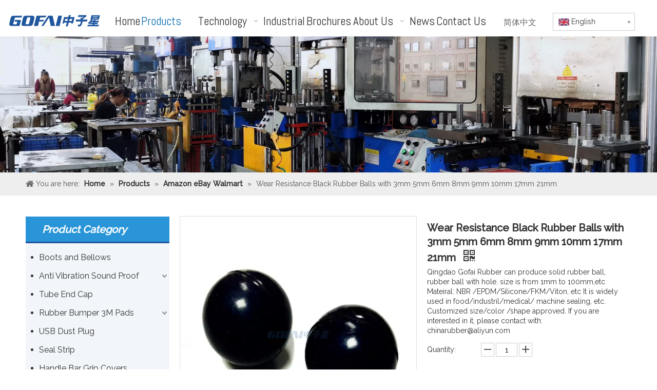

--- FILE ---
content_type: text/html;charset=utf-8
request_url: https://www.gofairubber.com/Wear-Resistance-Black-Rubber-Balls-with-3mm-5mm-6mm-8mm-9mm-10mm-17mm-21mm-pd43282105.html
body_size: 46826
content:
<!DOCTYPE html> <html lang="en" prefix="og: http://ogp.me/ns#" style="height: auto;"> <head> <link rel="preconnect" href="https://inrorwxhijnllj5q.leadongcdn.com"/> <link rel="preconnect" href="https://rlrorwxhijnllj5q.leadongcdn.com"/> <link rel="preconnect" href="https://jororwxhijnllj5q.leadongcdn.com"/><script>document.write=function(e){documentWrite(document.currentScript,e)};function documentWrite(documenturrentScript,e){var i=document.createElement("span");i.innerHTML=e;var o=i.querySelectorAll("script");if(o.length)o.forEach(function(t){if(t.src&&t.src!=""){var script=document.createElement("script");script.src=t.src;document.body.appendChild(script)}});document.body.appendChild(i)}
window.onloadHack=function(func){if(!!!func||typeof func!=="function")return;if(document.readyState==="complete")func();else if(window.addEventListener)window.addEventListener("load",func,false);else if(window.attachEvent)window.attachEvent("onload",func,false)};</script> <title>Wear Resistance Black Rubber Balls with 3mm 5mm 6mm 8mm 9mm 10mm 17mm 21mm - Buy solid rubber balls, Silicone colored Rubber Ball, EPDM NBR FKM EPDM Nature rubber ball Product on QINGDAO GOFAI RUBBER & PLASTIC PRODUCTS CO.,LTD</title> <meta name="keywords" content="solid rubber balls,Silicone colored Rubber Ball,EPDM NBR FKM EPDM Nature rubber ball,Wear Resistance Mechanical Seal Rubber Ball,Black Nitrile Rubber Balls"/> <meta name="description" content="Wear Resistance Black Rubber Balls with 3mm 5mm 6mm 8mm 9mm 10mm 17mm 21mm, find complete details about Wear Resistance Black Rubber Balls with 3mm 5mm 6mm 8mm 9mm 10mm 17mm 21mm, solid rubber balls, Silicone colored Rubber Ball, EPDM NBR FKM EPDM Nature rubber ball - QINGDAO GOFAI RUBBER &amp; PLASTIC PRODUCTS CO.,LTD"/> <link data-type="dns-prefetch" data-domain="jororwxhijnllj5q.leadongcdn.com" rel="dns-prefetch" href="//jororwxhijnllj5q.leadongcdn.com"> <link data-type="dns-prefetch" data-domain="inrorwxhijnllj5q.leadongcdn.com" rel="dns-prefetch" href="//inrorwxhijnllj5q.leadongcdn.com"> <link data-type="dns-prefetch" data-domain="rlrorwxhijnllj5q.leadongcdn.com" rel="dns-prefetch" href="//rlrorwxhijnllj5q.leadongcdn.com"> <link rel="amphtml" href="https://www.gofairubber.com/amp/Wear-Resistance-Black-Rubber-Balls-with-3mm-5mm-6mm-8mm-9mm-10mm-17mm-21mm-pd43282105.html"/> <link rel="canonical" href="https://www.gofairubber.com/Wear-Resistance-Black-Rubber-Balls-with-3mm-5mm-6mm-8mm-9mm-10mm-17mm-21mm-pd43282105.html"/> <meta http-equiv="X-UA-Compatible" content="IE=edge"/> <meta name="renderer" content="webkit"/> <meta http-equiv="Content-Type" content="text/html; charset=utf-8"/> <meta name="viewport" content="width=device-width, initial-scale=1, user-scalable=no"/> <link href="https://inrorwxhijnllj5q.leadongcdn.com/cloud/mjBprKpiRliSmliloolpk/14-800-800.jpg" as="image" rel="preload" fetchpriority="high"/> <link rel="icon" href="//inrorwxhijnllj5q.leadongcdn.com/cloud/mqBprKpiRliSrkqpkqlnj/bitbug_favicon.ico"> <link rel="preload" type="text/css" as="style" href="//inrorwxhijnllj5q.leadongcdn.com/concat/vqiiKB3yytRgiSoqkjmjrnmnijl/static/assets/widget/mobile_head/style07/style07.css,/static/assets/widget/mobile_head/css/headerStyles.css,/static/assets/widget/style/component/langBar/langBar.css,/static/assets/widget/style/component/follow/widget_setting_iconSize/iconSize24.css,/static/assets/style/bootstrap/cus.bootstrap.grid.system.css,/static/assets/style/fontAwesome/4.7.0/css/font-awesome.css,/static/assets/style/iconfont/iconfont.css,/static/assets/widget/script/plugins/gallery/colorbox/colorbox.css,/static/assets/style/bootstrap/cus.bootstrap.grid.system.split.css,/static/assets/widget/script/plugins/picture/animate.css,/static/assets/widget/style/component/pictureNew/widget_setting_description/picture.description.css,/static/assets/widget/style/component/pictureNew/public/public.css,/static/assets/widget/style/component/graphic/graphic.css,/static/assets/widget/script/plugins/tooltipster/css/tooltipster.css" onload="this.onload=null;this.rel='stylesheet'"/> <link rel="preload" type="text/css" as="style" href="//rlrorwxhijnllj5q.leadongcdn.com/concat/9rirKByw6wRhiSoqkjmjrnmnijl/static/assets/widget/style/component/follow/widget_setting_iconSize/iconSize32.css,/static/assets/widget/style/component/follow/public/public.css,/static/assets/widget/style/component/gallery/gallery.css,/static/assets/widget/style/component/prodlist/profixlist.css,/static/assets/widget/style/component/separator/separator.css" onload="this.onload=null;this.rel='stylesheet'"/> <link rel="stylesheet" type="text/css" href="//inrorwxhijnllj5q.leadongcdn.com/concat/vqiiKB3yytRgiSoqkjmjrnmnijl/static/assets/widget/mobile_head/style07/style07.css,/static/assets/widget/mobile_head/css/headerStyles.css,/static/assets/widget/style/component/langBar/langBar.css,/static/assets/widget/style/component/follow/widget_setting_iconSize/iconSize24.css,/static/assets/style/bootstrap/cus.bootstrap.grid.system.css,/static/assets/style/fontAwesome/4.7.0/css/font-awesome.css,/static/assets/style/iconfont/iconfont.css,/static/assets/widget/script/plugins/gallery/colorbox/colorbox.css,/static/assets/style/bootstrap/cus.bootstrap.grid.system.split.css,/static/assets/widget/script/plugins/picture/animate.css,/static/assets/widget/style/component/pictureNew/widget_setting_description/picture.description.css,/static/assets/widget/style/component/pictureNew/public/public.css,/static/assets/widget/style/component/graphic/graphic.css,/static/assets/widget/script/plugins/tooltipster/css/tooltipster.css"/> <link rel="stylesheet" type="text/css" href="//rlrorwxhijnllj5q.leadongcdn.com/concat/9rirKByw6wRhiSoqkjmjrnmnijl/static/assets/widget/style/component/follow/widget_setting_iconSize/iconSize32.css,/static/assets/widget/style/component/follow/public/public.css,/static/assets/widget/style/component/gallery/gallery.css,/static/assets/widget/style/component/prodlist/profixlist.css,/static/assets/widget/style/component/separator/separator.css"/> <link rel="preload" type="text/css" as="style" href="//rlrorwxhijnllj5q.leadongcdn.com/concat/ukilKBgta3RhiSoqlprqimnqljl/static/assets/widget/script/plugins/smartmenu/css/navigation.css,/static/assets/widget/style/component/langBar/langBar.css,/static/assets/widget/style/component/position/position.css,/static/assets/widget/style/component/prodGroupCategory/prodGroupCategory.css,/static/assets/widget/style/component/articlecategory/slightsubmenu.css,/static/assets/widget/style/component/prodGroupCategory/proGroupCategoryFix.css,/static/assets/widget/style/component/relatedArticle/relatedArticle.css,/static/assets/widget/style/component/proddetail/public/public.css,/static/assets/widget/style/component/proddetail/public/comment.css,/static/assets/widget/style/component/proddetail/label/label.css,/static/assets/widget/style/component/orderList/public/public.css,/static/assets/widget/script/plugins/videojs/video-js.min.css,/static/assets/widget/script/plugins/select2/select2.css,/static/assets/widget/style/component/tiptap_richText/tiptap_richText.css" onload="this.onload=null;this.rel='stylesheet'"/> <link rel="preload" type="text/css" as="style" href="//jororwxhijnllj5q.leadongcdn.com/concat/djilKB07y2RdiSoqlprqimnqljl/static/assets/widget/script/plugins/easyzoom/css/easyzoom.css,/static/assets/widget/script/plugins/gallery/colorbox/colorbox.css,/static/assets/widget/script/plugins/owlcarousel/masterslider.css,/static/assets/widget/script/plugins/owlcarousel/style.css,/static/assets/widget/script/plugins/owlcarousel/ms-showcase2.css,/static/assets/widget/script/plugins/owlcarousel/owl.carousel.css,/static/assets/widget/style/component/proddetail/widget_style/style_2.css,/static/assets/widget/script/plugins/owlcarousel/owl.theme.css,/static/assets/widget/style/component/shoppingcartStatus/shoppingcartStatus.css,/static/assets/widget/script/plugins/slick/slick.css,/static/assets/widget/style/component/prodlistAsync/widget_style/style_11.css,/static/assets/widget/style/component/touchgraphicslider/touchgraphicslider.css,/static/assets/widget/style/component/prodScrolling/prodScrolling.css,/static/assets/widget/script/plugins/slick/slick-theme.css" onload="this.onload=null;this.rel='stylesheet'"/> <link rel="preload" type="text/css" as="style" href="//inrorwxhijnllj5q.leadongcdn.com/concat/uriiKBagewReiSoqlprqimnqljl/static/assets/widget/style/component/button/button.css,/static/assets/widget/style/component/quicknavigation/quicknavigation.css,/static/assets/widget/style/component/form/form.css,/static/assets/widget/script/plugins/form/select2.css,/static/assets/widget/style/component/inquire/inquire.css,/static/assets/widget/script/plugins/air-datepicker/css/datepicker.css" onload="this.onload=null;this.rel='stylesheet'"/> <link rel="stylesheet" type="text/css" href="//rlrorwxhijnllj5q.leadongcdn.com/concat/ukilKBgta3RhiSoqlprqimnqljl/static/assets/widget/script/plugins/smartmenu/css/navigation.css,/static/assets/widget/style/component/langBar/langBar.css,/static/assets/widget/style/component/position/position.css,/static/assets/widget/style/component/prodGroupCategory/prodGroupCategory.css,/static/assets/widget/style/component/articlecategory/slightsubmenu.css,/static/assets/widget/style/component/prodGroupCategory/proGroupCategoryFix.css,/static/assets/widget/style/component/relatedArticle/relatedArticle.css,/static/assets/widget/style/component/proddetail/public/public.css,/static/assets/widget/style/component/proddetail/public/comment.css,/static/assets/widget/style/component/proddetail/label/label.css,/static/assets/widget/style/component/orderList/public/public.css,/static/assets/widget/script/plugins/videojs/video-js.min.css,/static/assets/widget/script/plugins/select2/select2.css,/static/assets/widget/style/component/tiptap_richText/tiptap_richText.css"/> <link rel="stylesheet" type="text/css" href="//jororwxhijnllj5q.leadongcdn.com/concat/djilKB07y2RdiSoqlprqimnqljl/static/assets/widget/script/plugins/easyzoom/css/easyzoom.css,/static/assets/widget/script/plugins/gallery/colorbox/colorbox.css,/static/assets/widget/script/plugins/owlcarousel/masterslider.css,/static/assets/widget/script/plugins/owlcarousel/style.css,/static/assets/widget/script/plugins/owlcarousel/ms-showcase2.css,/static/assets/widget/script/plugins/owlcarousel/owl.carousel.css,/static/assets/widget/style/component/proddetail/widget_style/style_2.css,/static/assets/widget/script/plugins/owlcarousel/owl.theme.css,/static/assets/widget/style/component/shoppingcartStatus/shoppingcartStatus.css,/static/assets/widget/script/plugins/slick/slick.css,/static/assets/widget/style/component/prodlistAsync/widget_style/style_11.css,/static/assets/widget/style/component/touchgraphicslider/touchgraphicslider.css,/static/assets/widget/style/component/prodScrolling/prodScrolling.css,/static/assets/widget/script/plugins/slick/slick-theme.css"/> <link rel="stylesheet" type="text/css" href="//inrorwxhijnllj5q.leadongcdn.com/concat/uriiKBagewReiSoqlprqimnqljl/static/assets/widget/style/component/button/button.css,/static/assets/widget/style/component/quicknavigation/quicknavigation.css,/static/assets/widget/style/component/form/form.css,/static/assets/widget/script/plugins/form/select2.css,/static/assets/widget/style/component/inquire/inquire.css,/static/assets/widget/script/plugins/air-datepicker/css/datepicker.css"/> <style>@media(min-width:990px){[data-type="rows"][data-level="rows"]{display:flex}}</style> <style id="speed3DefaultStyle">@supports not(aspect-ratio:1/1){.prodlist-wrap li .prodlist-cell{position:relative;padding-top:100%;width:100%}.prodlist-lists-style-13 .prod_img_a_t13,.prodlist-lists-style-12 .prod_img_a_t12,.prodlist-lists-style-nophoto-11 .prod_img_a_t12{position:unset !important;min-height:unset !important}.prodlist-wrap li .prodlist-picbox img{position:absolute;width:100%;left:0;top:0}}.piclist360 .prodlist-pic4-3 li .prodlist-display{max-width:100%}@media(max-width:600px){.prodlist-fix-num li{width:50% !important}}</style> <template id="appdStylePlace"></template> <link href="//rlrorwxhijnllj5q.leadongcdn.com/theme/lojjKBirlpSRrmpiRljSlijnRliSkjRljSjrikrripipkmmi/style/style.css" type="text/css" rel="preload" as="style" onload="this.onload=null;this.rel='stylesheet'" data-theme="true"/> <link href="//rlrorwxhijnllj5q.leadongcdn.com/theme/lojjKBirlpSRrmpiRljSlijnRliSkjRljSjrikrripipkmmi/style/style.css" type="text/css" rel="stylesheet"/> <style guid='u_7f35441faa0d4ce89f5103fcdbeda581' emptyRender='true' placeholder='true' type='text/css'></style> <link href="//inrorwxhijnllj5q.leadongcdn.com/site-res/mokmKBirlpSRijnlljSRjioipmloSRpijronlrSRrjnjiinroilrlkSRqijojkpmlqrrRrrSk.css?1762329505921" rel="preload" as="style" onload="this.onload=null;this.rel='stylesheet'" data-extStyle="true" type="text/css" data-extAttr="20251105160434"/> <link href="//inrorwxhijnllj5q.leadongcdn.com/site-res/mokmKBirlpSRijnlljSRjioipmloSRpijronlrSRrjnjiinroilrlkSRqijojkpmlqrrRrrSk.css?1762329505921" data-extAttr="20251105160434" type="text/css" rel="stylesheet"/> <template data-js-type='style_respond' data-type='inlineStyle'></template><template data-js-type='style_head' data-type='inlineStyle'><style guid='a3e31430-f00b-429c-bb7f-bf0645e0cd07' pm_pageStaticHack='' jumpName='head' pm_styles='head' type='text/css'>.sitewidget-langBar-20211101144309 .sitewidget-bd .front-icon-box.icon-style i{font-size:20px;color:#333 !important}.sitewidget-langBar-20211101144309 .sitewidget-bd .style21 #qTUqtoaLAYuZ-lang-drop-arrow{color:#333 !important}.sitewidget-langBar-20211101144309 .sitewidget-bd .style21 .lang-menu .lang-item a{color:#333 !important}.sitewidget-langBar-20211101144309 .sitewidget-bd .icon-style-i{font-size:20px;color:#333 !important}.sitewidget-langBar-20211101144309 .sitewidget-bd .lang-bar.style18.lang-style .lang-dropdown .block-iconbaseline-down{color:#333 !important}.sitewidget-langBar-20211101144309 .sitewidget-bd .lang-bar.style18.lang-style .lang-dropdown .lang-selected{color:#333 !important}.sitewidget-langBar-20211101144309 .sitewidget-bd .lang-bar.style18.lang-style .lang-dropdown .lang-menu a{color:#333 !important}.sitewidget-langBar-20211101144309 .sitewidget-bd .lang-bar.style18.lang-style .lang-dropdown .lang-menu{border-color:#333 !important}.sitewidget-langBar-20211101144309 .sitewidget-bd .lang-bar.style21.lang-style .lang-dropdown .lang-menu .menu-close-btn i{background:#333 !important}.sitewidget-langBar-20211101144309 .sitewidget-bd .front-icon-box i{font-size:20px;color:#333 !important}.sitewidget-langBar-20211101144309 .sitewidget-bd .front-icon-box.icon-style i{font-size:20px;color:#333 !important}.sitewidget-langBar-20211101144309 .sitewidget-bd .front-icon-box i:hover{color:#333 !important}.sitewidget-langBar-20211101144309 .sitewidget-bd .lang-bar .lang-dropdown .lang-selected{display:flex;justify-content:flex-start;align-items:center}.sitewidget-langBar-20211101144309 .sitewidget-bd .lang-bar .lang-dropdown .lang-selected .front-icon-box{display:flex;align-items:center;justify-content:center}.sitewidget-prodCategory-20150203111712.category-default-simple .sitewidget-bd>ul>li>a{font-size:16px;line-height:36px;color:#333}.sitewidget-prodCategory-20150203111712.category-default-simple .sitewidget-bd>ul>li>span{top:6px}.sitewidget-prodCategory-20150203111712.category-default-gray .sitewidget-bd>ul>li>span{right:16px}.sitewidget-prodCategory-20150203111712.category-default-simple .sitewidget-bd>ul>li>a:hover{color:#045fab}.sitewidget-prodCategory-20150203111712.category-default-simple i.list-mid-dot{top:15px;background:#333}.sitewidget-prodCategory-20150203111712.category-default-simple .sitewidget-bd>ul>li>a:hover+i.list-mid-dot{background:#045fab}.sitewidget-prodCategory-20150203111712.category-default-simple .sitewidget-bd li.on>a{color:#045fab !important}.sitewidget-prodCategory-20150203111712.category-default-simple .sitewidget-bd>ul>li.on>a+i.list-mid-dot{background:#045fab}.sitewidget-prodDetail-20141127140104 .proddetail-wrap .video-js video{height:100% !important}.sitewidget-prodDetail-20141127140104 .prodetail-slider .prod-pic-item .prodetail-slider-btn{color:black}.sitewidget-prodDetail-20141127140104 .ms-skin-default .ms-nav-next,.sitewidget-prodDetail-20141127140104 .ms-skin-default .ms-nav-prev{color:black}.sitewidget-prodDetail-20141127140104 .pro-this-prodBrief table{max-width:100%}.sitewidget-prodDetail-20141127140104 #orderModel{display:inline-block}.sitewidget-prodDetail-20141127140104 #paypalBtn #paypal-button-container{padding:0}.sitewidget-prodDetail-20141127140104 #paypalBtn #paypal-button-container .paypal-buttons>iframe.component-frame{z-index:1}.sitewidget-prodDetail-20141127140104 .switch3D{bottom:calc(24px + 114px)}@media(max-width:500px){.sitewidget-prodDetail-20141127140104 .switch3D{bottom:calc(24px + 28px)}}.new-threed-box{position:fixed;top:50%;left:50%;transform:translate(-50%,-50%);box-shadow:0 0 20px 0 rgba(0,0,0,0.2);z-index:10000000000000;line-height:1;border-radius:10px}.new-threed-box iframe{width:950px;height:720px;max-width:100vw;max-height:100vh;border-radius:10px;border:0}.new-threed-box iframe .only_full_width{display:block !important}.new-threed-box .close{position:absolute;right:11px;top:12px;width:18px;height:18px;cursor:pointer}@media(max-width:800px){.new-threed-box iframe{width:100vw;height:100vh;border-radius:0}.new-threed-box{border-radius:0}}.sitewidget-prodDetail-20141127140104 .sitewidget-bd .tinymce-render-box *{all:revert-layer}.sitewidget-prodDetail-20141127140104 .sitewidget-bd .tinymce-render-box img{vertical-align:middle;max-width:100%}.sitewidget-prodDetail-20141127140104 .sitewidget-bd .tinymce-render-box iframe{max-width:100%}.sitewidget-prodDetail-20141127140104 .sitewidget-bd .tinymce-render-box table{border-collapse:collapse}.sitewidget-prodDetail-20141127140104 .sitewidget-bd .tinymce-render-box *{margin:0}.sitewidget-prodDetail-20141127140104 .sitewidget-bd .tinymce-render-box table:not([cellpadding]) td,.sitewidget-prodDetail-20141127140104 .sitewidget-bd .tinymce-render-box table:not([cellpadding]) th{padding:.4rem}.sitewidget-prodDetail-20141127140104 .sitewidget-bd .tinymce-render-box table[border]:not([border="0"]):not([style*=border-width]) td,.sitewidget-prodDetail-20141127140104 .sitewidget-bd .tinymce-render-box table[border]:not([border="0"]):not([style*=border-width]) th{border-width:1px}.sitewidget-prodDetail-20141127140104 .sitewidget-bd .tinymce-render-box table[border]:not([border="0"]):not([style*=border-style]) td,.sitewidget-prodDetail-20141127140104 .sitewidget-bd .tinymce-render-box table[border]:not([border="0"]):not([style*=border-style]) th{border-style:solid}.sitewidget-prodDetail-20141127140104 .sitewidget-bd .tinymce-render-box table[border]:not([border="0"]):not([style*=border-color]) td,.sitewidget-prodDetail-20141127140104 .sitewidget-bd .tinymce-render-box table[border]:not([border="0"]):not([style*=border-color]) th{border-color:#ccc}.sitewidget-prodDetail-20141127140104 .sitewidget-bd h1.this-description-name{font-size:20px;line-height:27px;letter-spacing:0;text-align:left;color:#333;font-weight:bold}.sitewidget-prodDetail-20141127140104 .prod_member_desc{position:relative}.sitewidget-prodDetail-20141127140104 .prod_member_desc .prod_member_desc_pop{display:none;position:absolute;border:1px solid #ccc;background:#fff;width:300px;border-radius:6px;padding:5px 8px;left:0;z-index:1000}.sitewidget-prodDetail-20141127140104 .prod_member_desc .prod_member_desc_icon{margin:0 1px;width:12px;height:12px;cursor:pointer;transform:translateY(-4px)}.sitewidget-prodScrolling-20200821132552 .owl-theme .owl-controls .owl-page span{background-color:!important}.sitewidget-prodScrolling-20200821132552 .pagetyle1 .owl-theme .owl-controls .owl-page span{background-color:transparent !important}.sitewidget-prodScrolling-20200821132552 .sitewidget-bd .slick-dots li.slick-active button:before{background-color:!important}.sitewidget-prodScrolling-20200821132552 .sitewidget-bd .slider-responsive-wrap.pagetyle0 .slick-dots li.slick-active button:before{background-color:transparent !important}.sitewidget-prodScrolling-20200821132552 .sitewidget-bd .pagetyle0.buttonstyle0 .slick-dots li.slick-active button:before{color:!important;background-color:transparent !important}.sitewidget-prodScrolling-20200821132552 .sitewidget-bd .pagetyle1 .slick-dots li.slick-active button:before{background-color:transparent !important}.sitewidget-button-20201019173213 .backstage-component-btn{box-shadow:0}.button-left-animate i{position:absolute;left:15px;top:50%;transform:translateY(-50%)}.sitewidget-button-20201019173213 a.backstage-component-btncolor{background-color:#2995d8;color:#fff;border-radius:3px;border-color:#333;border-style:solid;border-width:0;box-sizing:content-box}.sitewidget-button-20201019173213 a.backstage-component-btndefault{border-style:solid;border-width:1px;border-radius:3px}.sitewidget-button-20201019173213 a.backstage-component-btncolorActive{background-image:none;background-color:!important;color:!important;border-radius:3px;border-color:#333;border-style:solid;border-width:0;height:auto !important}.sitewidget-button-20201019173213 a.backstage-component-btncolorhover:hover{background-image:none;background-color:#0079c3;color:#fff;border-radius:3px;border-color:#333;border-style:solid;border-width:0}.sitewidget-form-20200820144957 #formsubmit{pointer-events:none}.sitewidget-form-20200820144957 #formsubmit.releaseClick{pointer-events:unset}.sitewidget-form-20200820144957 .form-horizontal input,.sitewidget-form-20200820144957 .form-horizontal span:not(.select2-selection--single),.sitewidget-form-20200820144957 .form-horizontal label,.sitewidget-form-20200820144957 .form-horizontal .form-builder button{height:30px !important;line-height:30px !important}.sitewidget-form-20200820144957 .uploadBtn{padding:4px 15px !important;height:30px !important;line-height:30px !important}.sitewidget-form-20200820144957 select,.sitewidget-form-20200820144957 input[type="text"],.sitewidget-form-20200820144957 input[type="password"],.sitewidget-form-20200820144957 input[type="datetime"],.sitewidget-form-20200820144957 input[type="datetime-local"],.sitewidget-form-20200820144957 input[type="date"],.sitewidget-form-20200820144957 input[type="month"],.sitewidget-form-20200820144957 input[type="time"],.sitewidget-form-20200820144957 input[type="week"],.sitewidget-form-20200820144957 input[type="number"],.sitewidget-form-20200820144957 input[type="email"],.sitewidget-form-20200820144957 input[type="url"],.sitewidget-form-20200820144957 input[type="search"],.sitewidget-form-20200820144957 input[type="tel"],.sitewidget-form-20200820144957 input[type="color"],.sitewidget-form-20200820144957 .uneditable-input{height:30px !important}.sitewidget-form-20200820144957.sitewidget-inquire .control-group .controls .select2-container .select2-selection--single .select2-selection__rendered{height:30px !important;line-height:30px !important}.sitewidget-form-20200820144957 textarea.cus-message-input{min-height:30px !important}.sitewidget-form-20200820144957 .add-on,.sitewidget-form-20200820144957 .add-on{height:30px !important;line-height:30px !important}.sitewidget-form-20200820144957 .input-valid-bg{background:#ffece8 !important;outline:0}.sitewidget-form-20200820144957 .input-valid-bg:focus{background:#fff !important;border:1px solid #f53f3f !important}.sitewidget-form-20200820144957 #formsubmit{border:0 solid #2e6da4;border-radius:3px;background:#2995d8;color:#fff;font-size:14px;width:124px;height:30px}.sitewidget-form-20200820144957 #formsubmit:hover{border:0 solid #204d74;border-radius:3px;background:#1f569e;color:#fff;font-size:14px}.sitewidget-form-20200820144957 #formreset{width:124px;font-size:14px;height:30px}.sitewidget-form-20200820144957 #formreset:hover{font-size:14px}.sitewidget-form-20200820144957 .submitGroup .controls{text-align:left}.sitewidget-form-20200820144957 .multiple-parent input[type='checkbox']+label:before{content:"";display:inline-block;width:12px;height:12px;border:1px solid #888;border-radius:3px;margin-right:6px;margin-left:6px;transition-duration:.2s}.sitewidget-form-20200820144957 .multiple-parent input[type='checkbox']:checked+label:before{width:50%;border-color:#888;border-left-color:transparent;border-top-color:transparent;-webkit-transform:rotate(45deg) translate(1px,-4px);transform:rotate(45deg) translate(1px,-4px);margin-right:12px;width:6px}.sitewidget-form-20200820144957 .multiple-parent input[type="checkbox"]{display:none}.sitewidget-form-20200820144957 .multiple-parent{display:none;width:100%}.sitewidget-form-20200820144957 .multiple-parent ul{list-style:none;width:100%;text-align:left;border-radius:4px;padding:10px 5px;box-sizing:border-box;height:auto;overflow-x:hidden;overflow-y:scroll;box-shadow:0 4px 5px 0 rgb(0 0 0 / 14%),0 1px 10px 0 rgb(0 0 0 / 12%),0 2px 4px -1px rgb(0 0 0 / 30%);background-color:#fff;margin:2px 0 0 0;border:1px solid #ccc;box-shadow:1px 1px 2px rgb(0 0 0 / 10%) inset}.sitewidget-form-20200820144957 .multiple-parent ul::-webkit-scrollbar{width:2px;height:4px}.sitewidget-form-20200820144957 .multiple-parent ul::-webkit-scrollbar-thumb{border-radius:5px;-webkit-box-shadow:inset 0 0 5px rgba(0,0,0,0.2);background:#4e9e97}.sitewidget-form-20200820144957 .multiple-parent ul::-webkit-scrollbar-track{-webkit-box-shadow:inset 0 0 5px rgba(0,0,0,0.2);border-radius:0;background:rgba(202,202,202,0.23)}.sitewidget-form-20200820144957 .multiple-select{width:100%;height:auto;min-height:40px;line-height:40px;border-radius:4px;padding-right:10px;padding-left:10px;box-sizing:border-box;overflow:hidden;background-size:auto 80%;border:1px solid #ccc;box-shadow:1px 1px 2px rgb(0 0 0 / 10%) inset;background-color:#fff;position:relative}.sitewidget-form-20200820144957 .multiple-select:after{content:'';position:absolute;top:50%;right:6px;width:0;height:0;border:8px solid transparent;border-top-color:#888;transform:translateY(calc(-50% + 4px));cursor:pointer}.sitewidget-form-20200820144957 .multiple-select span{line-height:28px;color:#666}.sitewidget-form-20200820144957 .multiple-parent label{color:#333;display:inline-flex;align-items:center;height:30px;line-height:22px;padding:0}.sitewidget-form-20200820144957 .select-content{display:inline-block;border-radius:4px;line-height:23px;margin:2px 2px 0 2px;padding:0 3px;border:1px solid #888;height:auto}.sitewidget-form-20200820144957 .select-delete{cursor:pointer}.sitewidget-form-20200820144957 select[multiple]{display:none}</style></template><template data-js-type='style_respond' data-type='inlineStyle'></template><template data-js-type='style_head' data-type='inlineStyle'></template><script data-ignoreMinify="true">
	function loadInlineStyle(){
		var allInlineStyle = document.querySelectorAll("template[data-type='inlineStyle']");
		var length = document.querySelectorAll("template[data-type='inlineStyle']").length;
		for(var i = 0;i < length;i++){
			var style = allInlineStyle[i].innerHTML;
			allInlineStyle[i].outerHTML = style;
		}
	}
loadInlineStyle();
</script> <link rel='preload' as='style' onload='this.onload=null;this.rel="stylesheet"' href='https://fonts.googleapis.com/css?family=Raleway:400,500|Abel&display=swap' data-type='1' type='text/css' media='all'/> <script type="text/javascript" data-src="//jororwxhijnllj5q.leadongcdn.com/static/t-jjBqBKiKqowlip7r/assets/script/jquery-1.11.0.concat.js"></script> <script type="text/javascript" data-src="//ld-analytics.leadongcdn.com/lqikKBlijnRlrSSRRQRiiSjkljjr/ltm-web.js?v=1762329874000"></script><script type="text/x-delay-ids" data-type="delayIds" data-device="pc" data-xtype="0" data-delayIds='[149510184,198323254,152863624,149509584,198324184,149510354,149512484,520533384,96506944,96076264,96076904,96076894,96498564,96075724,101944934,101944874,96506924,96076084,96439644,96436634,96432984,96433334,299509462,96487854,96436624,96433194,96436744,96443624,299509602,96443654,96439684,96440004,101649074,96443584,96432864]'></script> <meta name="google-site-verification" content="Z3Qg6LtWVRD40DqXhrcwl6tKE1sRSUcCvsHrfjDmdCU"/> <meta name="google-site-verification" content="yTCCfF3aAB3_ZhroMcBtPxz1bGg7T5iLhLdmaEEvYxU"/><script guid='f090af24-73c8-47ae-b739-c96330eb9c18' pm_pageStaticHack='true' jumpName='head' pm_scripts='head' type='text/javascript'>try{(function(window,undefined){var phoenixSite=window.phoenixSite||(window.phoenixSite={});phoenixSite.lanEdition="EN_US";var page=phoenixSite.page||(phoenixSite.page={});page.cdnUrl="//inrorwxhijnllj5q.leadongcdn.com";page.siteUrl="https://www.gofairubber.com";page.lanEdition=phoenixSite.lanEdition;page._menu_prefix="";page._menu_trans_flag="";page._captcha_domain_prefix="captcha.c";page._pId="sGApqCgvJnQO";phoenixSite._sViewMode="true";phoenixSite._templateSupport="false";phoenixSite._singlePublish=
"false"})(this)}catch(e){try{console&&console.log&&console.log(e)}catch(e){}};</script> <script async src="https://www.googletagmanager.com/gtag/js?id=UA-178123323-1"></script><script>window.dataLayer=window.dataLayer||[];function gtag(){dataLayer.push(arguments)}gtag("js",new Date);gtag("config","UA-178123323-1");</script> <script id='u_6777e8346c414339868a5bce256be7b0' guid='u_6777e8346c414339868a5bce256be7b0' pm_script='init_top' type='text/javascript'>try{(function(window,undefined){var datalazyloadDefaultOptions=window.datalazyloadDefaultOptions||(window.datalazyloadDefaultOptions={});datalazyloadDefaultOptions["version"]="3.0.0";datalazyloadDefaultOptions["isMobileViewer"]="false";datalazyloadDefaultOptions["hasCLSOptimizeAuth"]="false";datalazyloadDefaultOptions["_version"]="3.0.0";datalazyloadDefaultOptions["isPcOptViewer"]="false"})(this);(function(window,undefined){window.__ph_optSet__='{"loadImgType":"0","isOpenFlagUA":true,"docReqType":"0","docDecrease":"1","docCallback":"1","v30NewMode":"1","idsVer":"1"}'})(this)}catch(e){try{console&&
console.log&&console.log(e)}catch(e){}};</script> <script id='u_a2e3ac084a6f429b89c0d302d4543b25' guid='u_a2e3ac084a6f429b89c0d302d4543b25' type='text/javascript'>try{var thisUrl=location.host;var referUrl=document.referrer;if(referUrl.indexOf(thisUrl)==-1)localStorage.setItem("landedPage",document.URL)}catch(e){try{console&&console.log&&console.log(e)}catch(e){}};</script> </head> <body class=" frontend-body-canvas "> <div id='backstage-headArea' headFlag='1' class='hideForMobile'><div class="outerContainer" data-mobileBg="true" id="outerContainer_1635748161777" data-type="outerContainer" data-level="rows"><div class="container-opened" data-type="container" data-level="rows" cnttype="backstage-container-mark"><div class="row" data-type="rows" data-level="rows" data-attr-xs="null" data-attr-sm="null"><div class="col-md-2" id="column_1635748694968" data-type="columns" data-level="columns"><div id="location_1635748694969" data-type="locations" data-level="rows"><div class="backstage-stwidgets-settingwrap" id="component_vdAVOJkBWtIj" data-scope="0" data-settingId="vdAVOJkBWtIj" data-relationCommonId="sGApqCgvJnQO" data-classAttr="sitewidget-placeHolder-20211101145417"> <div class="sitewidget-placeholder sitewidget-placeHolder-20211101145417"> <div class="sitewidget-bd"> <div class="resizee" style="height:17px"></div> </div> </div> <script type="text/x-delay-script" data-id="vdAVOJkBWtIj" data-jsLazyloadType="1" data-alias="placeHolder" data-jsLazyload='true' data-type="component" data-jsDepand='' data-jsThreshold='' data-cssDepand='' data-cssThreshold=''>(function(window,$,undefined){})(window,$);</script></div><div class="backstage-stwidgets-settingwrap" scope="0" settingId="mtABjeugpVyZ" id="component_mtABjeugpVyZ" relationCommonId="sGApqCgvJnQO" classAttr="sitewidget-logo-20211101143805"> <div class="sitewidget-pictureNew sitewidget-logo sitewidget-logo-20211101143805"> <div class="sitewidget-bd"> <script type="application/ld+json">{"@context":"https://schema.org","@type":"Organization","url":"//rlrorwxhijnllj5q.leadongcdn.com","logo":"//inrorwxhijnllj5q.leadongcdn.com/cloud/mrBprKpiRljSrrqmmpljk/zhongzixinglogo.png"}</script> <div class="picture-resize-wrap " style="position: relative; width: 100%; text-align: left; "> <span class="picture-wrap pic-style-default 666 " data-ee="" id="picture-wrap-mtABjeugpVyZ" style="display: inline-block; position: relative;max-width: 100%;"> <a class="imgBox mobile-imgBox" style="display: inline-block; position: relative;max-width: 100%;"> <img class="img-default-bgc" data-src="//inrorwxhijnllj5q.leadongcdn.com/cloud/mrBprKpiRljSrrqmmpljk/zhongzixinglogo.png" src="//inrorwxhijnllj5q.leadongcdn.com/cloud/mrBprKpiRljSrrqmmpljk/zhongzixinglogo.png" alt="zhongzixinglogo" title="zhongzixinglogo" phoenixLazyload='true'/> </a> </span> </div> </div> </div> </div> <script type="text/x-delay-script" data-id="mtABjeugpVyZ" data-jsLazyloadType="1" data-alias="logo" data-jsLazyload='true' data-type="component" data-jsDepand='["//jororwxhijnllj5q.leadongcdn.com/static/t-lkBpBKkKlplwsz7r/assets/widget/script/plugins/jquery.lazyload.js","//inrorwxhijnllj5q.leadongcdn.com/static/t-ilBoBKrKlwrolo7m/assets/widget/script/compsettings/comp.logo.settings.js"]' data-jsThreshold='5' data-cssDepand='' data-cssThreshold='5'>(function(window,$,undefined){try{(function(window,$,undefined){var respSetting={},temp;$(function(){$("#picture-wrap-mtABjeugpVyZ").on("webkitAnimationEnd webkitTransitionEnd mozAnimationEnd MSAnimationEnd oanimationend animationend",function(){var rmClass="animated bounce zoomIn pulse rotateIn swing fadeIn bounceInDown bounceInLeft bounceInRight bounceInUp fadeInDownBig fadeInLeftBig fadeInRightBig fadeInUpBig zoomInDown zoomInLeft zoomInRight zoomInUp";$(this).removeClass(rmClass)});var version=
$.trim("20200313131553");if(!!!version)version=undefined;if(phoenixSite.phoenixCompSettings&&typeof phoenixSite.phoenixCompSettings.logo!=="undefined"&&phoenixSite.phoenixCompSettings.logo.version==version&&typeof phoenixSite.phoenixCompSettings.logo.logoLoadEffect=="function"){phoenixSite.phoenixCompSettings.logo.logoLoadEffect("mtABjeugpVyZ",".sitewidget-logo-20211101143805","","",respSetting);if(!!phoenixSite.phoenixCompSettings.logo.version&&phoenixSite.phoenixCompSettings.logo.version!="1.0.0")loadAnimationCss();
return}var resourceUrl="//rlrorwxhijnllj5q.leadongcdn.com/static/assets/widget/script/compsettings/comp.logo.settings.js?_\x3d1762329505921";if(phoenixSite&&phoenixSite.page){var cdnUrl=phoenixSite.page.cdnUrl;if(cdnUrl&&cdnUrl!="")resourceUrl=cdnUrl+"/static/assets/widget/script/compsettings/comp.logo.settings.js?_\x3d1762329505921"}var callback=function(){phoenixSite.phoenixCompSettings.logo.logoLoadEffect("mtABjeugpVyZ",".sitewidget-logo-20211101143805","","",respSetting);if(!!phoenixSite.phoenixCompSettings.logo.version&&
phoenixSite.phoenixCompSettings.logo.version!="1.0.0")loadAnimationCss()};if(phoenixSite.cachedScript)phoenixSite.cachedScript(resourceUrl,callback());else $.getScript(resourceUrl,callback())});function loadAnimationCss(){var link=document.createElement("link");link.rel="stylesheet";link.type="text/css";link.href="//jororwxhijnllj5q.leadongcdn.com/static/assets/widget/script/plugins/picture/animate.css?1762329505921";var head=document.getElementsByTagName("head")[0];head.appendChild(link)}try{loadTemplateImg("sitewidget-logo-20211101143805")}catch(e){try{console&&
(console.log&&console.log(e))}catch(e){}}})(window,jQuery)}catch(e){try{console&&console.log&&console.log(e)}catch(e){}}})(window,$);</script> </div></div><div class="col-md-7" id="column_1635748038648" data-type="columns" data-level="columns"><div id="location_1635748038651" data-type="locations" data-level="rows"><div class="backstage-stwidgets-settingwrap" id="component_rTfaWKkNsDSE" data-scope="0" data-settingId="rTfaWKkNsDSE" data-relationCommonId="sGApqCgvJnQO" data-classAttr="sitewidget-placeHolder-20251104161752"> <div class="sitewidget-placeholder sitewidget-placeHolder-20251104161752"> <div class="sitewidget-bd"> <div class="resizee" style="height:21px"></div> </div> </div> <script type="text/x-delay-script" data-id="rTfaWKkNsDSE" data-jsLazyloadType="1" data-alias="placeHolder" data-jsLazyload='true' data-type="component" data-jsDepand='' data-jsThreshold='' data-cssDepand='' data-cssThreshold=''>(function(window,$,undefined){})(window,$);</script></div><div class="backstage-stwidgets-settingwrap" scope="0" settingId="EJAgOoapTuIj" id="component_EJAgOoapTuIj" relationCommonId="sGApqCgvJnQO" classAttr="sitewidget-navigation_style-20211101142920"> <div class="sitewidget-navigation_style sitewidget-navnew fix sitewidget-navigation_style-20211101142920 navnew-way-slide navnew-slideRight"> <a href="javascript:;" class="navnew-thumb-switch navnew-thumb-way-slide navnew-thumb-slideRight" style="background-color:transparent"> <span class="nav-thumb-ham first" style="background-color:#333333"></span> <span class="nav-thumb-ham second" style="background-color:#333333"></span> <span class="nav-thumb-ham third" style="background-color:#333333"></span> </a> <style>@media(min-width:1220px){.sitewidget-navnew.sitewidget-navigation_style-20211101142920 .smsmart{max-width:unset}}@media(max-width:1219px) and (min-width:990px){.sitewidget-navnew.sitewidget-navigation_style-20211101142920 .smsmart{max-width:unset}}@media(min-width:1200px) and (max-width:1365px){.sitewidget-navnew.sitewidget-navigation_style-20211101142920 .smsmart{max-width:unset}}</style> <style>@media(min-width:990px){.navnew-substyle4 .nav-sub-list .nav-sub-item .nav-sub-item-hd span{font-size:inherit;font-weight:inherit;line-height:inherit;cursor:pointer}.navnew-substyle4 .nav-sub-list .nav-sub-item .nav-sub-item-hd span:hover,.navnew-substyle4 .nav-sub-list .nav-sub-item .nav-sub-item-bd .nav-sub-item-bd-item .nav-sub-item-bd-info:hover{color:inherit}.navnew-substyle4 .nav-sub-list .nav-sub-item .nav-sub-item-bd .nav-sub-item-bd-item .nav-sub-item-bd-info{font-size:inherit;color:inherit;font-weight:inherit;text-align:inherit}}</style> <ul class="navnew smsmart navnew-item-overview navnew-way-slide navnew-slideRight navnew-wide-substyle2 navnew-substyle2"> <li id="parent_0" class="navnew-item navLv1 " data-visible="1"> <a id="nav_17801714" target="_self" rel="" class="navnew-link" data-currentIndex="" href="/"><i class="icon "></i><span class="text-width">Home</span> </a> <span class="navnew-separator"></span> </li> <li id="parent_1" class="navnew-item navLv1 " data-visible="1"> <a id="nav_22698684" target="_self" rel="" class="navnew-link" data-currentIndex="" href="/products.html"><i class="icon "></i><span class="text-width">Products</span> </a> <span class="navnew-separator"></span> <ul class="navnew-sub1"> <li class="navnew-sub1-item navLv2" data-visible="1"> <a id="nav_22698694" class="navnew-sub1-link" target="_self" rel="" data-currentIndex='' href="/Boots-and-Bellows-pl3765743.html"> <i class="icon undefined"></i>Boots and Bellows</a> </li> <li class="navnew-sub1-item navLv2" data-visible="1"> <a id="nav_22698704" class="navnew-sub1-link" target="_self" rel="" data-currentIndex='' href="/Anti-Vibration-Sound-Proof-pl3041733.html"> <i class="icon undefined"></i>Anti Vibration Sound Proof</a> </li> <li class="navnew-sub1-item navLv2" data-visible="1"> <a id="nav_22698714" class="navnew-sub1-link" target="_self" rel="" data-currentIndex='' href="/Tube-End-Cap-pl3887800.html"> <i class="icon undefined"></i>Tube End Cap</a> </li> <li class="navnew-sub1-item navLv2" data-visible="1"> <a id="nav_22698724" class="navnew-sub1-link" target="_self" rel="" data-currentIndex='' href="/Rubber-Bumper-3M-Pads-pl3365743.html"> <i class="icon undefined"></i>Rubber Bumper 3M Pads</a> </li> <li class="navnew-sub1-item navLv2" data-visible="1"> <a id="nav_22698734" class="navnew-sub1-link" target="_self" rel="" data-currentIndex='' href="/USB-Dust-Plug-pl3755743.html"> <i class="icon undefined"></i>USB Dust Plug</a> </li> <li class="navnew-sub1-item navLv2" data-visible="1"> <a id="nav_22698744" class="navnew-sub1-link" target="_self" rel="" data-currentIndex='' href="/Seal-Strip-pl3075743.html"> <i class="icon undefined"></i>Seal Strip</a> </li> <li class="navnew-sub1-item navLv2" data-visible="1"> <a id="nav_22698754" class="navnew-sub1-link" target="_self" rel="" data-currentIndex='' href="/Handle-Bar-Grip-Covers-pl3655743.html"> <i class="icon undefined"></i>Handle Bar Grip Covers</a> </li> <li class="navnew-sub1-item navLv2" data-visible="1"> <a id="nav_22698774" class="navnew-sub1-link" target="_self" rel="" data-currentIndex='' href="https://www.gofairubber.com/Adjustable-Leveling-Feet-pl3555743.html"> <i class="icon undefined"></i>Adjustable Leveling Feet</a> </li> <li class="navnew-sub1-item navLv2" data-visible="1"> <a id="nav_22698784" class="navnew-sub1-link" target="_self" rel="" data-currentIndex='' href="/Suction-Cup-pl3101800.html"> <i class="icon undefined"></i>Suction Cup</a> </li> <li class="navnew-sub1-item navLv2" data-visible="1"> <a id="nav_29450952" class="navnew-sub1-link" target="_self" rel="" data-currentIndex='' href="/Rubber-Sheet-Rubber-Mat-pl67355967.html"> <i class="icon undefined"></i>Rubber Sheet Rubber Mat</a> </li> <li class="navnew-sub1-item navLv2" data-visible="1"> <a id="nav_29450962" class="navnew-sub1-link" target="_self" rel="" data-currentIndex='' href="/Finishing-Accessory-pl66355967.html"> <i class="icon undefined"></i>Finishing Accessory</a> </li> <li class="navnew-sub1-item navLv2" data-visible="1"> <a id="nav_22857904" class="navnew-sub1-link" target="_self" rel="" data-currentIndex='' href="/Polyurethane-Components-pl3221890.html"> <i class="icon undefined"></i>Polyurethane Components</a> </li> <li class="navnew-sub1-item navLv2" data-visible="1"> <a id="nav_22698764" class="navnew-sub1-link" target="_self" rel="" data-currentIndex='' href="/Customized-parts-pl3455743.html"> <i class="icon undefined"></i>Customized parts</a> </li> <li class="navnew-sub1-item navLv2" data-visible="1"> <a id="nav_22941584" class="navnew-sub1-link" target="_self" rel="" data-currentIndex='' href="/ODM-OEM-Products-pl3529180.html"> <i class="icon undefined"></i>ODM OEM Products</a> </li> <li class="navnew-sub1-item navLv2" data-visible="1"> <a id="nav_23041684" class="navnew-sub1-link" target="_self" rel="" data-currentIndex='1' href="/Amazon-eBay-Walmart-pl3156379.html"> <i class="icon undefined"></i>Amazon eBay Walmart</a> </li> </ul> </li> <li id="parent_2" class="navnew-item navLv1 hide" data-visible="0"> <a id="nav_19374834" target="_self" rel="" class="navnew-link" data-currentIndex="" href="javascript:;"><i class="icon "></i><span class="text-width">Top</span> </a> <span class="navnew-separator"></span> </li> <li id="parent_3" class="navnew-item navLv1 " data-visible="1"> <a id="nav_17842074" target="_self" rel="" class="navnew-link" data-currentIndex="" href="/technology.html"><i class="icon "></i><span class="text-width">Technology</span> </a> <span class="navnew-separator"></span> <ul class="navnew-sub1"> <li class="navnew-sub1-item navLv2" data-visible="1"> <a id="nav_17842094" class="navnew-sub1-link" target="_self" rel="" data-currentIndex='' href="/technology.html#jqBqrKrjprljninnqli" anchor-link="true"> <i class="icon "></i>Production Development</a> </li> <li class="navnew-sub1-item navLv2" data-visible="1"> <a id="nav_17842084" class="navnew-sub1-link" target="_self" rel="" data-currentIndex='' href="/Raw-material.html"> <i class="icon "></i>Raw Material</a> </li> <li class="navnew-sub1-item navLv2" data-visible="1"> <a id="nav_17842104" class="navnew-sub1-link" target="_self" rel="" data-currentIndex='' href="/Quality-control.html"> <i class="icon "></i>Quality Control</a> </li> <li class="navnew-sub1-item navLv2" data-visible="1"> <a id="nav_17842114" class="navnew-sub1-link" target="_self" rel="" data-currentIndex='' href="/Production-equipment.html"> <i class="icon "></i>Production Equipment</a> </li> </ul> </li> <li id="parent_4" class="navnew-item navLv1 " data-visible="1"> <a id="nav_17859134" target="_self" rel="" class="navnew-link" data-currentIndex="" href="/Industrial.html"><i class="icon "></i><span class="text-width">Industrial</span> </a> <span class="navnew-separator"></span> </li> <li id="parent_5" class="navnew-item navLv1 " data-visible="1"> <a id="nav_17842594" target="_self" rel="" class="navnew-link" data-currentIndex="" href="/download.html"><i class="icon "></i><span class="text-width">Brochures</span> </a> <span class="navnew-separator"></span> </li> <li id="parent_6" class="navnew-item navLv1 hide" data-visible="0"> <a id="nav_17844524" target="_self" rel="" class="navnew-link" data-currentIndex="" href="/Custom-service.html"><i class="icon "></i><span class="text-width">Service</span> </a> <span class="navnew-separator"></span> <ul class="navnew-sub1"> <li class="navnew-sub1-item navLv2" data-visible="1"> <a id="nav_17844534" class="navnew-sub1-link" target="_self" rel="" data-currentIndex='' href="/Custom-service.html#jlBqrKrjprnjrinjlir" anchor-link="true"> <i class="icon "></i>Custom Service</a> </li> <li class="navnew-sub1-item navLv2" data-visible="1"> <a id="nav_17844514" class="navnew-sub1-link" target="_self" rel="" data-currentIndex='' href="/faqlist.html"> <i class="icon "></i>FAQ</a> </li> </ul> </li> <li id="parent_7" class="navnew-item navLv1 " data-visible="1"> <a id="nav_17801724" target="_self" rel="" class="navnew-link" data-currentIndex="" href="/aboutus.html"><i class="icon "></i><span class="text-width">About Us</span> </a> <span class="navnew-separator"></span> <ul class="navnew-sub1"> <li class="navnew-sub1-item navLv2" data-visible="1"> <a id="nav_17858224" class="navnew-sub1-link" target="_self" rel="" data-currentIndex='' href="/aboutus.html#jpBqrKrjprqjrikiolr" anchor-link="true"> <i class="icon "></i>Company Profile</a> </li> <li class="navnew-sub1-item navLv2" data-visible="1"> <a id="nav_17858234" class="navnew-sub1-link" target="_self" rel="" data-currentIndex='' href="/aboutus.html#jmBorKrjprqjrilirrm" anchor-link="true"> <i class="icon "></i>Factory Show</a> </li> <li class="navnew-sub1-item navLv2" data-visible="1"> <a id="nav_17858244" class="navnew-sub1-link" target="_self" rel="" data-currentIndex='' href="/aboutus.html#jnBqrKrjprqjrilinir" anchor-link="true"> <i class="icon "></i>Certificates</a> </li> </ul> </li> <li id="parent_8" class="navnew-item navLv1 " data-visible="1"> <a id="nav_17801694" target="_self" rel="" class="navnew-link" data-currentIndex="" href="/news.html"><i class="icon "></i><span class="text-width">News</span> </a> <span class="navnew-separator"></span> </li> <li id="parent_9" class="navnew-item navLv1 " data-visible="1"> <a id="nav_17801704" target="_self" rel="" class="navnew-link" data-currentIndex="" href="/contactus.html"><i class="icon "></i><span class="text-width">Contact Us</span> </a> <span class="navnew-separator"></span> </li> </ul> </div> </div> <script type="text/x-delay-script" data-id="EJAgOoapTuIj" data-jsLazyloadType="1" data-alias="navigation_style" data-jsLazyload='true' data-type="component" data-jsDepand='["//inrorwxhijnllj5q.leadongcdn.com/static/t-poBpBKoKiymxlx7r/assets/widget/script/plugins/smartmenu/js/jquery.smartmenusUpdate.js","//rlrorwxhijnllj5q.leadongcdn.com/static/t-niBoBKnKrqmlmp7q/assets/widget/script/compsettings/comp.navigation_style.settings.js"]' data-jsThreshold='5' data-cssDepand='' data-cssThreshold='5'>(function(window,$,undefined){try{$(function(){if(phoenixSite.phoenixCompSettings&&typeof phoenixSite.phoenixCompSettings.navigation_style!=="undefined"&&typeof phoenixSite.phoenixCompSettings.navigation_style.navigationStyle=="function"){phoenixSite.phoenixCompSettings.navigation_style.navigationStyle(".sitewidget-navigation_style-20211101142920","navnew-substyle2","navnew-wide-substyle2","0","0","100px","0","0");return}$.getScript("//jororwxhijnllj5q.leadongcdn.com/static/assets/widget/script/compsettings/comp.navigation_style.settings.js?_\x3d1768470917524",
function(){phoenixSite.phoenixCompSettings.navigation_style.navigationStyle(".sitewidget-navigation_style-20211101142920","navnew-substyle2","navnew-wide-substyle2","0","0","100px","0","0")})})}catch(e){try{console&&console.log&&console.log(e)}catch(e){}}})(window,$);</script> </div></div><div class="col-md-1" id="column_1661416860959" data-type="columns" data-level="columns"><div id="location_1661416860960" data-type="locations" data-level="rows"><div class="backstage-stwidgets-settingwrap" id="component_ydfVTnsrZqyj" data-scope="0" data-settingId="ydfVTnsrZqyj" data-relationCommonId="sGApqCgvJnQO" data-classAttr="sitewidget-placeHolder-20220825164052"> <div class="sitewidget-placeholder sitewidget-placeHolder-20220825164052"> <div class="sitewidget-bd"> <div class="resizee" style="height:16px"></div> </div> </div> <script type="text/x-delay-script" data-id="ydfVTnsrZqyj" data-jsLazyloadType="1" data-alias="placeHolder" data-jsLazyload='true' data-type="component" data-jsDepand='' data-jsThreshold='' data-cssDepand='' data-cssThreshold=''>(function(window,$,undefined){})(window,$);</script></div><div class="backstage-stwidgets-settingwrap " id="component_rFKVznNCiWkj" data-scope="0" data-settingId="rFKVznNCiWkj" data-relationCommonId="sGApqCgvJnQO" data-classAttr="sitewidget-text-20220825164017"> <div class="sitewidget-text sitewidget-text-20220825164017 sitewidget-olul-liststyle"> <div class=" sitewidget-bd "> <div style="text-align: center;"><a href="https://cn.gofairubber.com">简体中文</a></div> </div> </div> <script type="text/x-delay-script" data-id="rFKVznNCiWkj" data-jsLazyloadType="1" data-alias="text" data-jsLazyload='true' data-type="component" data-jsDepand='["//inrorwxhijnllj5q.leadongcdn.com/static/t-wrBpBKiKyixomp7r/assets/widget/script/compsettings/comp.text.settings.js"]' data-jsThreshold='5' data-cssDepand='' data-cssThreshold='5'>(function(window,$,undefined){})(window,$);</script><template data-type='js_template' data-settingId='rFKVznNCiWkj'><script id='u_b7d3effa731e49c496114ce203f29f13' guid='u_b7d3effa731e49c496114ce203f29f13' type='text/javascript'>try{$(function(){$(".sitewidget-text-20220825164017 .sitewidget-bd a").each(function(){if($(this).attr("href"))if($(this).attr("href").indexOf("#")!=-1){console.log("anchor-link",$(this));$(this).attr("anchor-link","true")}})})}catch(e){try{console&&console.log&&console.log(e)}catch(e){}};</script></template> </div> </div></div><div class="col-md-2" id="column_1635939259366" data-type="columns" data-level="columns"><div class="row" data-type="rows" data-level="rows"><div class="col-md-12" id="column_1636625407807" data-type="columns" data-level="columns"><div class="row" data-type="rows" data-level="rows"><div class="col-md-12" id="column_1636625603324" data-type="columns" data-level="columns"><div id="location_1636625603327" data-type="locations" data-level="rows"><div class="backstage-stwidgets-settingwrap" id="component_nVKLaWIQDlhZ" data-scope="0" data-settingId="nVKLaWIQDlhZ" data-relationCommonId="sGApqCgvJnQO" data-classAttr="sitewidget-placeHolder-20211124141851"> <div class="sitewidget-placeholder sitewidget-placeHolder-20211124141851"> <div class="sitewidget-bd"> <div class="resizee" style="height:15px"></div> </div> </div> <script type="text/x-delay-script" data-id="nVKLaWIQDlhZ" data-jsLazyloadType="1" data-alias="placeHolder" data-jsLazyload='true' data-type="component" data-jsDepand='' data-jsThreshold='' data-cssDepand='' data-cssThreshold=''>(function(window,$,undefined){})(window,$);</script></div><div class="backstage-stwidgets-settingwrap" scope="0" settingId="qTUqtoaLAYuZ" id="component_qTUqtoaLAYuZ" relationCommonId="sGApqCgvJnQO" classAttr="sitewidget-langBar-20211101144309"> <div class="sitewidget-langBar sitewidget-langBar-20211101144309"> <div class="sitewidget-bd"> <div class="lang-bar lang-bar-left "> <div class="lang-dropdown"> <div class="lang-selected"><img src='//rlrorwxhijnllj5q.leadongcdn.com/static/assets/widget/images/langBar/0.jpg' alt="English" class='lang-icon'/>English</div> <div class="lang-arrow" id="qTUqtoaLAYuZ-lang-drop-arrow"></div> <ul class="lang-menu" id="qTUqtoaLAYuZ-lang-drop-menu" style="margin-top: 0"> <li class="lang-item" title="العربية" data-lanCode="3" data-default="0"><a target="_blank" href='https://sa.gofairubber.com' target="_blank"><div class="front-img"><div class="lang-sprites-slide sprites sprites-3"></div></div>العربية</a></li> <li class="lang-item" title="Français" data-lanCode="4" data-default="0"><a target="_blank" href='https://fr.gofairubber.com' target="_blank"><div class="front-img"><div class="lang-sprites-slide sprites sprites-4"></div></div>Français</a></li> <li class="lang-item" title="Pусский" data-lanCode="5" data-default="0"><a target="_blank" href='https://ru.gofairubber.com' target="_blank"><div class="front-img"><div class="lang-sprites-slide sprites sprites-5"></div></div>Pусский</a></li> <li class="lang-item" title="Español" data-lanCode="6" data-default="0"><a target="_blank" href='https://es.gofairubber.com' target="_blank"><div class="front-img"><div class="lang-sprites-slide sprites sprites-6"></div></div>Español</a></li> <li class="lang-item" title="Português" data-lanCode="7" data-default="0"><a target="_blank" href='https://pt.gofairubber.com' target="_blank"><div class="front-img"><div class="lang-sprites-slide sprites sprites-7"></div></div>Português</a></li> <li class="lang-item" title="Deutsch" data-lanCode="8" data-default="0"><a target="_blank" href='https://de.gofairubber.com' target="_blank"><div class="front-img"><div class="lang-sprites-slide sprites sprites-8"></div></div>Deutsch</a></li> <li class="lang-item" title="日本語" data-lanCode="10" data-default="0"><a target="_blank" href='https://jp.gofairubber.com' target="_blank"><div class="front-img"><div class="lang-sprites-slide sprites sprites-10"></div></div>日本語</a></li> <li class="lang-item" title="한국어" data-lanCode="11" data-default="0"><a target="_blank" href='https://kr.gofairubber.com' target="_blank"><div class="front-img"><div class="lang-sprites-slide sprites sprites-11"></div></div>한국어</a></li> <li class="lang-item" title="Filipino" data-lanCode="23" data-default="0"><a target="_blank" href='https://tl.gofairubber.com' target="_blank"><div class="front-img"><div class="lang-sprites-slide sprites sprites-23"></div></div>Filipino</a></li> <li class="lang-item" title="Suomalainen" data-lanCode="40" data-default="0"><a target="_blank" href='https://fi.gofairubber.com' target="_blank"><div class="front-img"><div class="lang-sprites-slide sprites sprites-40"></div></div>Suomalainen</a></li> </ul> </div> </div> </div> </div> <style>.sitewidget-langBar .lang-bar.style17 .lang-dropdown .lang-menu{display:none}</style> <template data-type='js_template' data-settingId='qTUqtoaLAYuZ'><script id='u_1eb1a08bcf2848fdbd0c9f823ad649d5' guid='u_1eb1a08bcf2848fdbd0c9f823ad649d5' type='text/javascript'>try{function sortableli(el,data,value){var newArr=[];if(value=="0"||value=="1"||value=="2"||value=="3"||value=="4"||value=="5"||value=="6"||value=="7"||value=="8"||value=="12"||value=="14"){for(var i=0;i<data.length;i++)el.find(".lang-cont").each(function(){if(data[i].isDefault=="0"){if($(this).attr("data-default")=="0")if($(this).attr("data-lancode")==data[i].islanCode){var cloneSpan=$(this).clone(true);newArr.push(cloneSpan)}}else if($(this).attr("data-default")=="1")if($(this).attr("data-lancode")==
data[i].islanCode){var cloneSpan=$(this).clone(true);newArr.push(cloneSpan)}});if(value=="0"||value=="6"||value=="3")var langDivMid=' \x3cspan class\x3d"lang-div-mid"\x3e|\x3c/span\x3e ';else if(value=="1"||value=="4"||value=="7"||value=="14")var langDivMid=' \x3cspan class\x3d"lang-div-mid"\x3e\x3c/span\x3e ';else if(value=="2"||value=="12"||value=="5"||value=="8")var langDivMid=' \x3cspan class\x3d"lang-div-mid"\x3e/\x3c/span\x3e ';else var langDivMid=' \x3cspan class\x3d"lang-div-mid"\x3e|\x3c/span\x3e ';
if(newArr.length>=0){el.find("span").remove();for(var i=0;i<newArr.length;i++){el.append(newArr[i]);if(i==newArr.length-1);else el.append(langDivMid)}}}else{for(var i=0;i<data.length;i++)el.find(".lang-item").each(function(){if(data[i].isDefault=="0"){if($(this).attr("data-default")=="0")if($(this).attr("data-lancode")==data[i].islanCode){var cloneSpan=$(this).clone(true);newArr.push(cloneSpan)}}else if($(this).attr("data-default")=="1")if($(this).attr("data-lancode")==data[i].islanCode){var cloneSpan=
$(this).clone(true);newArr.push(cloneSpan)}});if(newArr.length>=0){el.find(".lang-item").remove();for(var i=0;i<newArr.length;i++)if(value=="13")el.find(".langBar-easystyle-sub").append(newArr[i]);else el.find(".lang-menu").append(newArr[i])}}}$(function(){var dom=$(".sitewidget-langBar-20211101144309 .sitewidget-bd .lang-bar");var sortArr=[{"id":0,"islanCode":"0","isDefault":"0"},{"id":1,"islanCode":"3","isDefault":"0"},{"id":2,"islanCode":"4","isDefault":"0"},{"id":3,"islanCode":"5","isDefault":"0"},
{"id":4,"islanCode":"6","isDefault":"0"},{"id":5,"islanCode":"7","isDefault":"0"},{"id":6,"islanCode":"8","isDefault":"0"},{"id":7,"islanCode":"10","isDefault":"0"},{"id":8,"islanCode":"11","isDefault":"0"},{"id":9,"islanCode":"23","isDefault":"0"},{"id":10,"islanCode":"40","isDefault":"0"}];if(sortArr!=""&&sortArr!=undefined)sortableli(dom,sortArr,11);var iconEl=$(".sitewidget-langBar-20211101144309 .lang-bar .front-icon-box");if(iconEl.length>0)$(".sitewidget-langBar-20211101144309 .lang-bar .lang-dropdown .lang-selected").prepend(iconEl)})}catch(e){try{console&&
console.log&&console.log(e)}catch(e){}};</script></template> <script type="text/x-delay-script" data-id="qTUqtoaLAYuZ" data-jsLazyloadType="1" data-alias="langBar" data-jsLazyload='true' data-type="component" data-jsDepand='["//jororwxhijnllj5q.leadongcdn.com/static/t-rrBqBKqKlnzlzr7n/assets/widget/script/compsettings/comp.langBar.settings.js"]' data-jsThreshold='5' data-cssDepand='' data-cssThreshold='5'>(function(window,$,undefined){try{$(function(){if(!phoenixSite.phoenixCompSettings||!phoenixSite.phoenixCompSettings.langBar)$.getScript("//inrorwxhijnllj5q.leadongcdn.com/static/assets/widget/script/compsettings/comp.langBar.settings.js?_\x3d1768470917524",function(){phoenixSite.phoenixCompSettings.langBar.langBarSublist("qTUqtoaLAYuZ","11",".sitewidget-langBar-20211101144309")});else phoenixSite.phoenixCompSettings.langBar.langBarSublist("qTUqtoaLAYuZ","11",".sitewidget-langBar-20211101144309")})}catch(e){try{console&&
console.log&&console.log(e)}catch(e){}}})(window,$);</script></div> </div></div></div></div></div></div></div></div></div></div><div id='backstage-headArea-mobile' class='sitewidget-mobile_showFontFamily' mobileHeadId='MkfAKpUfpfbg' _mobileHeadId='MkfAKpUfpfbg' headflag='1' mobileHeadNo='07'></div><div id="backstage-bodyArea"><div class="outerContainer" data-mobileBg="true" id="outerContainer_1597981529011" data-type="outerContainer" data-level="rows"><div class="container-opened" data-type="container" data-level="rows" cnttype="backstage-container-mark"><div class="row" data-type="rows" data-level="rows" data-attr-xs="null" data-attr-sm="null"><div class="col-md-12" id="column_12498fac62224f5382c0c1ebb1835524" data-type="columns" data-level="columns"><div id="location_1597981529011" data-type="locations" data-level="rows"><style data-type='inlineHeadStyle'>#picture-wrap-ImpAzGOoyPQt .img-default-bgc{max-width:100%;width:1932px}</style> <div class="backstage-stwidgets-settingwrap " scope="0" settingId="ImpAzGOoyPQt" id="component_ImpAzGOoyPQt" relationCommonId="sGApqCgvJnQO" classAttr="sitewidget-pictureNew-20200821113515"> <div class="sitewidget-pictureNew sitewidget-pictureNew-20200821113515"> <div class="sitewidget-bd"> <div class="picture-resize-wrap " style="position: relative; width: 100%; text-align: center; "> <span class="picture-wrap pic-style-default " id="picture-wrap-ImpAzGOoyPQt" style="display: inline-block;vertical-align: middle; position: relative; max-width: 100%; "> <a class="imgBox mobile-imgBox" isMobileViewMode="false" style="display: inline-block; position: relative;max-width: 100%;" aria-label="products (2)"> <img class="lazy mb4 img-default-bgc" phoenix-lazyload="//inrorwxhijnllj5q.leadongcdn.com/cloud/mrBprKpiRliSrknjlrlji/products.jpg" src="//inrorwxhijnllj5q.leadongcdn.com/cloud/mrBprKpiRliSrknjlrlji/products.jpg" alt="products (2)" title="" style="visibility:visible;"/> </a> </span> </div> </div> </div> </div> <script type="text/x-delay-script" data-id="ImpAzGOoyPQt" data-jsLazyloadType="1" data-alias="pictureNew" data-jsLazyload='true' data-type="component" data-jsDepand='["//rlrorwxhijnllj5q.leadongcdn.com/static/t-lkBpBKkKlplwsz7r/assets/widget/script/plugins/jquery.lazyload.js","//jororwxhijnllj5q.leadongcdn.com/static/t-zkBqBKnKxknjjq7n/assets/widget/script/compsettings/comp.pictureNew.settings.js"]' data-jsThreshold='5' data-cssDepand='' data-cssThreshold='5'>(function(window,$,undefined){try{(function(window,$,undefined){var respSetting={},temp;var picLinkTop="";$(function(){if("0"=="10")$("#picture-wrap-ImpAzGOoyPQt").mouseenter(function(){$(this).addClass("singleHoverValue")});if("0"=="11")$("#picture-wrap-ImpAzGOoyPQt").mouseenter(function(){$(this).addClass("picHoverReflection")});var version=$.trim("20210301111340");if(!!!version)version=undefined;var initPicHoverEffect_ImpAzGOoyPQt=function(obj){$(obj).find(".picture-wrap").removeClass("animated bounceInDown bounceInLeft bounceInRight bounceInUp fadeInDownBig fadeInLeftBig fadeInRightBig fadeInUpBig zoomInDown zoomInLeft zoomInRight zoomInUp");
$(obj).find(".picture-wrap").removeClass("animated bounce zoomIn pulse rotateIn swing fadeIn")};if(phoenixSite.phoenixCompSettings&&typeof phoenixSite.phoenixCompSettings.pictureNew!=="undefined"&&phoenixSite.phoenixCompSettings.pictureNew.version==version&&typeof phoenixSite.phoenixCompSettings.pictureNew.pictureLoadEffect=="function"){phoenixSite.phoenixCompSettings.pictureNew.pictureLoadEffect("ImpAzGOoyPQt",".sitewidget-pictureNew-20200821113515","","",respSetting);return}var resourceUrl="//inrorwxhijnllj5q.leadongcdn.com/static/assets/widget/script/compsettings/comp.pictureNew.settings.js?_\x3d1762329505921";
if(phoenixSite&&phoenixSite.page){var cdnUrl=phoenixSite.page.cdnUrl;if(cdnUrl&&cdnUrl!="")resourceUrl=cdnUrl+"/static/assets/widget/script/compsettings/comp.pictureNew.settings.js?_\x3d1762329505921"}var callback=function(){phoenixSite.phoenixCompSettings.pictureNew.pictureLoadEffect("ImpAzGOoyPQt",".sitewidget-pictureNew-20200821113515","","",respSetting)};if(phoenixSite.cachedScript)phoenixSite.cachedScript(resourceUrl,callback());else $.getScript(resourceUrl,callback())})})(window,jQuery)}catch(e){try{console&&
console.log&&console.log(e)}catch(e){}}})(window,$);</script> </div></div></div></div></div><div class="outerContainer" data-mobileBg="true" id="outerContainer_1425366641184" data-type="outerContainer" data-level="rows"><div class="container-opened" data-type="container" data-level="rows" cnttype="backstage-container-mark"><div class="row" data-type="rows" data-level="rows" data-attr-xs="null" data-attr-sm="null"><div class="col-md-12" id="column_1425366633852" data-type="columns" data-level="columns"><div id="location_1425366633853" data-type="locations" data-level="rows"><div class="backstage-stwidgets-settingwrap" scope="0" settingId="pUpAJbfmlCQj" id="component_pUpAJbfmlCQj" relationCommonId="sGApqCgvJnQO" classAttr="sitewidget-position-20150126161948"> <div class="sitewidget-position sitewidget-position-20150126161948"> <div class="sitewidget-bd fix "> <div class="sitewidget-position-innericon"> <span class="sitewidget-position-description sitewidget-position-icon">You are here:</span> <span itemprop="itemListElement" itemscope="" itemtype="https://schema.org/ListItem"> <a itemprop="item" href="/"> <span itemprop="name">Home</span> </a> <meta itemprop="position" content="1"> </span> &raquo; <span itemprop="itemListElement" itemscope="" itemtype="https://schema.org/ListItem"> <a itemprop="item" href="/products.html"> <span itemprop="name">Products</span> </a> <meta itemprop="position" content="2"> </span> &raquo; <span itemprop="itemListElement" itemscope="" itemtype="https://schema.org/ListItem"> <a itemprop="item" href="/Amazon-eBay-Walmart-pl3156379.html"> <span itemprop="name">Amazon eBay Walmart</span> </a> <meta itemprop="position" content="3"> </span> &raquo; <span class="sitewidget-position-current">Wear Resistance Black Rubber Balls with 3mm 5mm 6mm 8mm 9mm 10mm 17mm 21mm</span> <script type="application/ld+json">{"itemListElement":[{"item":"https://www.gofairubber.com/","@type":"ListItem","name":"Home","position":1},{"item":"https://www.gofairubber.com/products.html","@type":"ListItem","name":"Products","position":2},{"item":"https://www.gofairubber.com/Amazon-eBay-Walmart-pl3156379.html","@type":"ListItem","name":"Amazon eBay Walmart","position":3}],"@type":"BreadcrumbList","@context":"http://schema.org"}</script> </div> </div> </div> <script type="text/x-delay-script" data-id="pUpAJbfmlCQj" data-jsLazyloadType="1" data-alias="position" data-jsLazyload='true' data-type="component" data-jsDepand='' data-jsThreshold='5' data-cssDepand='' data-cssThreshold='5'>(function(window,$,undefined){})(window,$);</script></div> </div></div></div></div></div><div class="outerContainer" data-mobileBg="true" id="outerContainer_1553156628525" data-type="outerContainer" data-level="rows"><div class="container" data-type="container" data-level="rows" cnttype="backstage-container-mark"><div class="row" data-type="rows" data-level="rows" data-attr-xs="null" data-attr-sm="null"><div class="col-md-12" id="column_1553156595182" data-type="columns" data-level="columns"><div id="location_1553156595186" data-type="locations" data-level="rows"><div class="backstage-stwidgets-settingwrap" id="component_zdUKTQpRGeAj" data-scope="0" data-settingId="zdUKTQpRGeAj" data-relationCommonId="sGApqCgvJnQO" data-classAttr="sitewidget-placeHolder-20190321162346"> <div class="sitewidget-placeholder sitewidget-placeHolder-20190321162346"> <div class="sitewidget-bd"> <div class="resizee" style="height:30px"></div> </div> </div> <script type="text/x-delay-script" data-id="zdUKTQpRGeAj" data-jsLazyloadType="1" data-alias="placeHolder" data-jsLazyload='true' data-type="component" data-jsDepand='' data-jsThreshold='' data-cssDepand='' data-cssThreshold=''>(function(window,$,undefined){})(window,$);</script></div> </div></div></div></div></div><div class="outerContainer" data-mobileBg="true" id="outerContainer_1417067775027" data-type="outerContainer" data-level="rows"><div class="container" data-type="container" data-level="rows" cnttype="backstage-container-mark"><div class="row" data-type="rows" data-level="rows" data-attr-xs="null" data-attr-sm="null"><div class="col-md-3" id="column_1461120546404" data-type="columns" data-level="columns"><div id="location_1461120546405" data-type="locations" data-level="rows"><div class="backstage-stwidgets-settingwrap" scope="0" settingId="tEUfTlpwPmWj" data-speedType="hight" id="component_tEUfTlpwPmWj" relationCommonId="sGApqCgvJnQO" classAttr="sitewidget-prodCategory-20150203111712"> <div class="sitewidget-prodGroupCategory sitewidget-prodCategory-20150203111712 category-default-simple prodGroupCategory8"> <div class="sitewidget-hd sitewidget-all "> <h2>Product Category<span class="sitewidget-thumb todown"><i class="fa fa-angle-down" aria-hidden="true"></i></span></h2> </div> <div class="sitewidget-bd sitewidget-all"> <style>@media screen and (max-width:768px){#gbBgColorAll span.sub-arrow{display:block !important;width:20px;height:20px;text-align:center}#gbBgColorAll .prodCate-jump{width:100%;margin-left:5px}#gbBgColorAll.gb-style4 .prodCate-jump{margin-left:10px}}</style> <template data-type='js_template' data-settingId='tEUfTlpwPmWj'><script>$(function(){$("#gbBgColorAll .prodCate-jump").click(function(){var jumpUrl=$(this).attr("data-jump");if(jumpUrl){var _menu_prefix="";if(phoenixSite.page!=undefined&&phoenixSite.page._menu_prefix!=undefined)_menu_prefix=phoenixSite.page._menu_prefix;window.open(_menu_prefix+jumpUrl,"_self")}return false});$("#gbBgColorAll").on("click",".sub-arrow",function(){$(this).parent().click();return false})});</script></template> <ul id="" class="submenu-default-simple slight-submenu-wrap fix "> <li class="prodli "> <a href="/Boots-and-Bellows-pl3765743.html" title="Boots and Bellows">Boots and Bellows</a> <i class="list-mid-dot"></i> </li> <li class="prodli "> <a href="/Anti-Vibration-Sound-Proof-pl3041733.html" title="Anti Vibration Sound Proof">Anti Vibration Sound Proof</a> <i class="list-mid-dot"></i> <ul class="submenu-default-simple"> <li class="prodli "> <a class="" href="/Resilient-Sound-Isolation-Clips-pl3665743.html" title="Resilient Sound Isolation Clips">Resilient Sound Isolation Clips</a> <ul class="submenu-default-simple"> <li class="prodli "> <a class="" href="/Light-steel-keels-pl3465743.html" title="Light steel keels ">Light steel keels </a> </li> </ul> </li> <li class="prodli "> <a class="" href="/Spring-Vibration-Isolator-Hanger-pl3565743.html" title="Spring Vibration Isolator Hanger">Spring Vibration Isolator Hanger</a> </li> <li class="prodli "> <a class="" href="/Rubber-Joist-Isolator-Clip-pl3941733.html" title="Rubber Joist Isolator Clip">Rubber Joist Isolator Clip</a> </li> <li class="prodli "> <a class="" href="/Anti-Vibration-Mount-pl3307800.html" title="Anti-Vibration Mount">Anti-Vibration Mount</a> </li> <li class="prodli "> <a class="" href="/Anti-vibration-pads-for-washers-or-other-machines-pl3065743.html" title="Anti-vibration pads for washers or other machines">Anti-vibration pads for washers or other machines</a> </li> </ul> </li> <li class="prodli "> <a href="/Tube-End-Cap-pl3887800.html" title="Tube End Cap">Tube End Cap</a> <i class="list-mid-dot"></i> </li> <li class="prodli "> <a href="/Rubber-Bumper-3M-Pads-pl3365743.html" title="Rubber Bumper 3M Pads">Rubber Bumper 3M Pads</a> <i class="list-mid-dot"></i> <ul class="submenu-default-simple"> <li class="prodli "> <a class="" href="/3M-adhesive-rubber-pad-pl3265743.html" title="3M adhesive rubber pad">3M adhesive rubber pad</a> </li> <li class="prodli "> <a class="" href="/3M-Duty-Adhestive-Tape-pl3165743.html" title="3M Duty Adhestive Tape">3M Duty Adhestive Tape</a> </li> <li class="prodli "> <a class="" href="/Chair-Leg-Protector-pl3965743.html" title="Chair Leg Protector">Chair Leg Protector</a> </li> <li class="prodli "> <a class="" href="/Rubber-bumpers-pl3865743.html" title="Rubber bumpers">Rubber bumpers</a> </li> </ul> </li> <li class="prodli "> <a href="/USB-Dust-Plug-pl3755743.html" title="USB Dust Plug">USB Dust Plug</a> <i class="list-mid-dot"></i> </li> <li class="prodli "> <a href="/Seal-Strip-pl3075743.html" title="Seal Strip">Seal Strip</a> <i class="list-mid-dot"></i> </li> <li class="prodli "> <a href="/Handle-Bar-Grip-Covers-pl3655743.html" title="Handle Bar Grip Covers">Handle Bar Grip Covers</a> <i class="list-mid-dot"></i> </li> <li class="prodli "> <a href="/Adjustable-Leveling-Feet-pl3555743.html" title="Adjustable Leveling Feet">Adjustable Leveling Feet</a> <i class="list-mid-dot"></i> </li> <li class="prodli "> <a href="/Suction-Cup-pl3101800.html" title="Suction Cup">Suction Cup</a> <i class="list-mid-dot"></i> </li> <li class="prodli "> <a href="/Rubber-Sheet-Rubber-Mat-pl67355967.html" title="Rubber Sheet Rubber Mat">Rubber Sheet Rubber Mat</a> <i class="list-mid-dot"></i> </li> <li class="prodli "> <a href="/Finishing-Accessory-pl66355967.html" title="Finishing Accessory">Finishing Accessory</a> <i class="list-mid-dot"></i> <ul class="submenu-default-simple"> <li class="prodli "> <a class="" href="/Flooring-Spacers-pl68048557.html" title="Flooring Spacers">Flooring Spacers</a> </li> <li class="prodli "> <a class="" href="/Screws-pl63948557.html" title="Screws">Screws</a> </li> <li class="prodli "> <a class="" href="/U-Boat-Floor-Floaters-pl61638557.html" title="U Boat Floor Floaters">U Boat Floor Floaters</a> </li> </ul> </li> <li class="prodli "> <a href="/Customized-parts-pl3455743.html" title="Customized parts">Customized parts</a> <i class="list-mid-dot"></i> <ul class="submenu-default-simple"> <li class="prodli "> <a class="" href="/Capstan-Rubber-Recess-Former-pl3150890.html" title="Capstan Rubber Recess Former">Capstan Rubber Recess Former</a> </li> <li class="prodli "> <a class="" href="/Duckbill-Valve-pl3828989.html" title="Duckbill Valve">Duckbill Valve</a> </li> </ul> </li> <li class="prodli "> <a href="/Polyurethane-Components-pl3221890.html" title="Polyurethane Components">Polyurethane Components</a> <i class="list-mid-dot"></i> </li> <li class="prodli on "> <a href="/Amazon-eBay-Walmart-pl3156379.html" title="Amazon eBay Walmart">Amazon eBay Walmart</a> <i class="list-mid-dot"></i> </li> <li class="prodli "> <a href="/ODM-OEM-Products-pl3529180.html" title="ODM OEM Products">ODM OEM Products</a> <i class="list-mid-dot"></i> </li> </ul> </div> </div> </div> <script type="text/x-delay-script" data-id="tEUfTlpwPmWj" data-jsLazyloadType="1" data-alias="prodCategory" data-jsLazyload='true' data-type="component" data-jsDepand='["//rlrorwxhijnllj5q.leadongcdn.com/static/t-olBqBKiKoxiwmo7n/assets/widget/script/plugins/slightsubmenu/jquery.slight.submenu.js"]' data-jsThreshold='5' data-cssDepand='' data-cssThreshold='5'>(function(window,$,undefined){try{$(function(){phoenixSite.sitewidgets.prodGroupCategoryThumbToggle(".sitewidget-prodCategory-20150203111712");$(".sitewidget-prodCategory-20150203111712 .prodli.on").parents(".prodli").each(function(){$(this).addClass("on")})})}catch(e){try{console&&console.log&&console.log(e)}catch(e){}}try{(function(window,$,undefined){$(function(){$(".sitewidget-prodCategory-20150203111712 .with-submenu,.sitewidget-prodCategory-20150203111712 .submenu-default-gray").slightSubmenu({buttonActivateEvents:"click click",
submenuOpeneTime:400});$(".sitewidget-prodCategory-20150203111712 .submenu-default-simple").slightSubmenu({buttonActivateEvents:"click click",submenuOpeneTime:10})});$(function(){var subListOn=$(".sitewidget-prodCategory-20150203111712 .slight-submenu-wrap ul .on");if(subListOn.length){subListOn.parents("ul").show();subListOn.parents("ul").siblings(".slight-submenu-button").addClass("opened")}if($(".sitewidget-prodGroupCategory .sitewidget-bd ul li").hasClass("on")){$(".sitewidget-prodGroupCategory .sitewidget-bd ul .on").children(".slight-submenu-button").addClass("opened");
$(".sitewidget-prodGroupCategory .sitewidget-bd ul .on").children("ul").css("display","block")}})})(window,jQuery)}catch(e){try{console&&console.log&&console.log(e)}catch(e){}}})(window,$);</script><div class="backstage-stwidgets-settingwrap" id="component_oLAgpqTEtnmj" data-scope="0" data-settingId="oLAgpqTEtnmj" data-relationCommonId="sGApqCgvJnQO" data-classAttr="sitewidget-placeHolder-20201022095754"> <div class="sitewidget-placeholder sitewidget-placeHolder-20201022095754"> <div class="sitewidget-bd"> <div class="resizee" style="height:30px"></div> </div> </div> <script type="text/x-delay-script" data-id="oLAgpqTEtnmj" data-jsLazyloadType="1" data-alias="placeHolder" data-jsLazyload='true' data-type="component" data-jsDepand='' data-jsThreshold='' data-cssDepand='' data-cssThreshold=''>(function(window,$,undefined){})(window,$);</script></div><div class="backstage-stwidgets-settingwrap" scope="0" settingId="pPALUBoOEJYj" id="component_pPALUBoOEJYj" relationCommonId="sGApqCgvJnQO" classAttr="sitewidget-relatedArticle-20201022095851"> <div class="sitewidget-relative-article sitewidget-relatedArticle-20201022095851"> <div class="sitewidget-hd"> <h2>Related News</h2> </div> <div class="sitewidget-bd"> <p class="ml10"> content is empty! </p> </div> </div> </div> <script type="text/x-delay-script" data-id="pPALUBoOEJYj" data-jsLazyloadType="1" data-alias="relatedArticle" data-jsLazyload='true' data-type="component" data-jsDepand='' data-jsThreshold='5' data-cssDepand='' data-cssThreshold='5'>(function(window,$,undefined){})(window,$);</script> </div></div><div class="col-md-9" id="column_7315ee1ae38d42ef85602636eda8a7a1" data-type="columns" data-level="columns"><div id="location_1417067775056" data-type="locations" data-level="rows"><div class="backstage-stwidgets-settingwrap" scope="0" settingId="ydpAoQKmlfSZ" data-speedType="hight" id="component_ydpAoQKmlfSZ" relationCommonId="sGApqCgvJnQO" classAttr="sitewidget-prodDetail-20141127140104"> <div data-fieldAlignStyle="0" class="sitewidget-proddetail sitewidget-prodDetail-20141127140104 sitewidget-proddetail-0 "> <div class="sitewidget-bd prodDetail-notab-style prodd-color-otl prodd-btn-otl-lightblue"> <form id="productInfo" method="post" novalidate> <input type="hidden" name="id" value="vmfAsdRlpGkO"/> <input type="hidden" name="name" value="Wear Resistance Black Rubber Balls with 3mm 5mm 6mm 8mm 9mm 10mm 17mm 21mm"/> <input type="hidden" name="category" value=""/> <input type="hidden" name="brand" value=""/> <input type="hidden" name="variant" value=""/> <input type="hidden" name="price" value="0"/> <input type="hidden" name="commentUrl" value=""/> <input type="hidden" name="isOpenFlashSaleCfg" value="0"/> </form> <style>@media(min-width:989px){.pro_pic_big{display:block}.pro_pic_small{display:none}}@media(max-width:990px){.pro_pic_big{display:none}.pro_pic_small{display:block;position:relative}.pro_pic_small .owl-controls{position:absulate;margin-top:-40px;left:0;right:0}}.prodDetail-2 .proddetail-wrap .proddetail-bigpic{width:100%}.prodDetail-2 .proddetail-bigpic .proddetail-picshow .proddetail-showinner{width:100%;max-height:580px}.prodDetail-2 .proddetail-bigpic .proddetail-picshow .proddetail-showinner img{max-height:580px;cursor:pointer;width:auto}.prodDetail-2 .thumblist-scroll #thumblist{display:flex;justify-content:center;width:100%}.transparent{opacity:0}.sitewidget-proddetail .prodDetail-contain-0 .thumblist-scroll #thumblist li a{position:relative}.sitewidget-proddetail .prodDetail-contain-0 .thumblist-scroll #thumblist li a:after{content:'';width:0 !important;height:0 !important;border-left:5px solid transparent;border-right:5px solid transparent;border-bottom:6px solid;border-bottom-color:inherit;background:none !important;top:-6px !important;left:50% !important;transform:translateX(-50%);position:absolute;margin-left:-3px}.sitewidget-proddetail .prodDetail-contain-0 .thumblist-scroll #thumblist li{position:relative}.sitewidget-proddetail .prodDetail-contain-0 .thumblist-scroll-btns{padding-top:10px;overflow:hidden;margin-top:0}.sitewidget-prodDetail-20141127140104 .attr_BigImgOnly_leadong{max-width:100%;height:auto}</style> <div class="proddetail-wrap 88 prdetail-main-default prodDetail-contain-0 fix proddetail-pic460 proddetail-zoomin " hasprodvideo="false"> <div class="proddetail-bigpic"> <div class="proddetail-picArea"> <div class="proddetail-picshow pro_pic_big 5" id="proddetailPicshow" data-type="sliders"> <span class="video_play_icon hide"></span> <table class="proddetail-showinner"> <tr> <td> <div class="easyzoom easyzoom--overlay labelclass" style="position: relative"> <div class="prodDetail-0-ttl prodDetail-ttl"><div></div></div> <div class="prodDetail-0-ttr prodDetail-ttr"><div></div></div> <div class="prodDetail-0-tt prodDetail-tt"></div> <div class="prodDetail-0-itl prodDetail-itl"><img src=""/></div> <div class="prodDetail-0-itr prodDetail-itr"><img src=""/></div> <div class="prodDetail-0-ir prodDetail-ir"></div> <a href="//inrorwxhijnllj5q.leadongcdn.com/cloud/mjBprKpiRliSmliloolpk/14.jpg" class="jqzoom" rel="gallerys"> <img bigimgonly="attr_BigImgOnly_leadong" class="jqzoomw460 history-point-image img-default-fast" src="//inrorwxhijnllj5q.leadongcdn.com/cloud/mjBprKpiRliSmliloolpk/14-800-800.jpg" alt="Wear Resistance Black Rubber Balls with 3mm 5mm 6mm 8mm 9mm 10mm 17mm 21mm" width="800" height="800"/> </a> </div> </td> </tr> </table> <span class="mobile-zoom-layer"></span> </div> <div class="pro_pic_small"> <span class="video_play_icon hide"></span> <div class="prodetail-slider owl-carousel" data-type="sliders" id="slider-ydpAoQKmlfSZ"> <div class="prod-pic-item labelclass"> <div class="prodDetail-0-ttl prodDetail-ttl"><div></div></div> <div class="prodDetail-0-ttr prodDetail-ttr"><div></div></div> <div class="prodDetail-0-tt prodDetail-tt"></div> <div class="prodDetail-0-itl prodDetail-itl"><img src=""/></div> <div class="prodDetail-0-itr prodDetail-itr"><img src=""/></div> <div class="prodDetail-0-ir prodDetail-ir"></div> <a href="javascript:;"> <picture> <img class="history-point-image" src="//inrorwxhijnllj5q.leadongcdn.com/cloud/mjBprKpiRliSmliloolpk/14.jpg" org-src='//inrorwxhijnllj5q.leadongcdn.com/cloud/mjBprKpiRliSmliloolpk/14.jpg' alt="Wear Resistance Black Rubber Balls with 3mm 5mm 6mm 8mm 9mm 10mm 17mm 21mm"> </picture> </a> </div> <div class="prod-pic-item labelclass"> <div class="prodDetail-0-ttl prodDetail-ttl"><div></div></div> <div class="prodDetail-0-ttr prodDetail-ttr"><div></div></div> <div class="prodDetail-0-tt prodDetail-tt"></div> <div class="prodDetail-0-itl prodDetail-itl"><img src=""/></div> <div class="prodDetail-0-itr prodDetail-itr"><img src=""/></div> <div class="prodDetail-0-ir prodDetail-ir"></div> <a href="javascript:;"> <picture> <img class="history-point-image" src="//inrorwxhijnllj5q.leadongcdn.com/cloud/mrBprKpiRliSmlilqolnk/24.jpg" org-src='//inrorwxhijnllj5q.leadongcdn.com/cloud/mrBprKpiRliSmlilqolnk/24.jpg' alt="Wear Resistance Black Rubber Balls with 3mm 5mm 6mm 8mm 9mm 10mm 17mm 21mm"> </picture> </a> </div> <div class="prod-pic-item labelclass"> <div class="prodDetail-0-ttl prodDetail-ttl"><div></div></div> <div class="prodDetail-0-ttr prodDetail-ttr"><div></div></div> <div class="prodDetail-0-tt prodDetail-tt"></div> <div class="prodDetail-0-itl prodDetail-itl"><img src=""/></div> <div class="prodDetail-0-itr prodDetail-itr"><img src=""/></div> <div class="prodDetail-0-ir prodDetail-ir"></div> <a href="javascript:;"> <picture> <img class="history-point-image" src="//inrorwxhijnllj5q.leadongcdn.com/cloud/mkBprKpiRliSmliloolmk/15.jpg" org-src='//inrorwxhijnllj5q.leadongcdn.com/cloud/mkBprKpiRliSmliloolmk/15.jpg' alt="Wear Resistance Black Rubber Balls with 3mm 5mm 6mm 8mm 9mm 10mm 17mm 21mm"> </picture> </a> </div> <div class="prod-pic-item labelclass"> <div class="prodDetail-0-ttl prodDetail-ttl"><div></div></div> <div class="prodDetail-0-ttr prodDetail-ttr"><div></div></div> <div class="prodDetail-0-tt prodDetail-tt"></div> <div class="prodDetail-0-itl prodDetail-itl"><img src=""/></div> <div class="prodDetail-0-itr prodDetail-itr"><img src=""/></div> <div class="prodDetail-0-ir prodDetail-ir"></div> <a href="javascript:;"> <picture> <img class="history-point-image" src="//inrorwxhijnllj5q.leadongcdn.com/cloud/miBprKpiRliSmliloolqk/13.jpg" org-src='//inrorwxhijnllj5q.leadongcdn.com/cloud/miBprKpiRliSmliloolqk/13.jpg' alt="Wear Resistance Black Rubber Balls with 3mm 5mm 6mm 8mm 9mm 10mm 17mm 21mm"> </picture> </a> </div> <div class="prod-pic-item labelclass"> <div class="prodDetail-0-ttl prodDetail-ttl"><div></div></div> <div class="prodDetail-0-ttr prodDetail-ttr"><div></div></div> <div class="prodDetail-0-tt prodDetail-tt"></div> <div class="prodDetail-0-itl prodDetail-itl"><img src=""/></div> <div class="prodDetail-0-itr prodDetail-itr"><img src=""/></div> <div class="prodDetail-0-ir prodDetail-ir"></div> <a href="javascript:;"> <picture> <img class="history-point-image" src="//inrorwxhijnllj5q.leadongcdn.com/cloud/moBprKpiRliSmlilqolij/17.jpg" org-src='//inrorwxhijnllj5q.leadongcdn.com/cloud/moBprKpiRliSmlilqolij/17.jpg' alt="Wear Resistance Black Rubber Balls with 3mm 5mm 6mm 8mm 9mm 10mm 17mm 21mm"> </picture> </a> </div> <div class="prod-pic-item labelclass"> <div class="prodDetail-0-ttl prodDetail-ttl"><div></div></div> <div class="prodDetail-0-ttr prodDetail-ttr"><div></div></div> <div class="prodDetail-0-tt prodDetail-tt"></div> <div class="prodDetail-0-itl prodDetail-itl"><img src=""/></div> <div class="prodDetail-0-itr prodDetail-itr"><img src=""/></div> <div class="prodDetail-0-ir prodDetail-ir"></div> <a href="javascript:;"> <picture> <img class="history-point-image" src="//inrorwxhijnllj5q.leadongcdn.com/cloud/mnBprKpiRliSmlilqolrj/16.jpg" org-src='//inrorwxhijnllj5q.leadongcdn.com/cloud/mnBprKpiRliSmlilqolrj/16.jpg' alt="Wear Resistance Black Rubber Balls with 3mm 5mm 6mm 8mm 9mm 10mm 17mm 21mm"> </picture> </a> </div> </div> </div> </div> <div class="prodetail-video-box hide"> <span class="fa fa-close closeVideo"></span> <div class="prodetail-video-wrap" data-mute=""> </div> </div> <div style="display: none"> <input type="hidden" id="adaptationWindow" value="Fit model to window"> <input type="hidden" id="yUp" value="Set Y axis as up vector"> <input type="hidden" id="zUp" value="Set Z axis as up vector"> <input type="hidden" id="flipUp" value="Flip up vector"> <input type="hidden" id="upwardFixation" value="Fixed up vector"> <input type="hidden" id="freeOrbit" value="Free orbit"> <input type="hidden" id="lightMode" value="Light mode"> <input type="hidden" id="darkMode" value="Dark mode"> <input type="hidden" id="modelDisplay" value="Model Display"> <input type="hidden" id="backgroundColor" value="Background Color"> <input type="hidden" id="environment" value="Environment"> <input type="hidden" id="showEdges" value="Show Edges"> <input type="hidden" id="edgeColor" value="Edge Color"> <input type="hidden" id="restorDefault" value="Reset to Default"> <input type="hidden" id="backgroundImage" value="Use as background image"> <input type="hidden" id="modelLoading" value="Loading Model"> <input type="hidden" id="defaultColor" value="Default Color"> <input type="hidden" id="importSettings" value="Import Settings"> </div> <div class="switch3D hide"> </div> <div class="threeDBox hide"> <div class="ThreeD_containter" id="ThreeD_containter_main"> <div id="threeDLoading" class="caseViolette"> <div id="cercle"> <div id="cercleCache"></div> </div> <div id="load"> <p>loading</p> </div> <div id="point"></div> </div> <div id="threeDclose"> <svg xmlns="http://www.w3.org/2000/svg" xmlns:xlink="http://www.w3.org/1999/xlink" t="1680162299428" class="icon" viewBox="0 0 1024 1024" version="1.1" p-id="2720" width="200" height="200" style=""> <path d="M872.802928 755.99406 872.864326 755.99406 872.864326 755.624646Z" fill="#272536" p-id="2721"></path> <path d="M927.846568 511.997953c0-229.315756-186.567139-415.839917-415.838893-415.839917-229.329059 0-415.85322 186.524161-415.85322 415.839917 0 229.300406 186.524161 415.84094 415.85322 415.84094C741.278405 927.838893 927.846568 741.29836 927.846568 511.997953M512.007675 868.171955c-196.375529 0-356.172979-159.827125-356.172979-356.174002 0-196.374506 159.797449-356.157629 356.172979-356.157629 196.34483 0 356.144326 159.783123 356.144326 356.157629C868.152001 708.34483 708.352505 868.171955 512.007675 868.171955" fill="#272536" p-id="2722"></path> <path d="M682.378947 642.227993 553.797453 513.264806 682.261267 386.229528c11.661597-11.514241 11.749602-30.332842 0.234337-41.995463-11.514241-11.676947-30.362518-11.765975-42.026162-0.222057L511.888971 471.195665 385.223107 344.130711c-11.602246-11.603269-30.393217-11.661597-42.025139-0.059352-11.603269 11.618619-11.603269 30.407544-0.059352 42.011836l126.518508 126.887922L342.137823 639.104863c-11.662621 11.543917-11.780301 30.305213-0.23536 41.96988 5.830799 5.89015 13.429871 8.833179 21.086248 8.833179 7.53972 0 15.136745-2.8847 20.910239-8.569166l127.695311-126.311801L640.293433 684.195827c5.802146 5.8001 13.428847 8.717546 21.056572 8.717546 7.599072 0 15.165398-2.917446 20.968567-8.659217C693.922864 672.681586 693.950494 653.889591 682.378947 642.227993" fill="#272536" p-id="2723"></path> </svg> </div> <div id="threeDControl"> <div class="zoom-box" style="display: none"> <svg id="zoom_amplify" xmlns="http://www.w3.org/2000/svg" xmlns:xlink="http://www.w3.org/1999/xlink" t="1680082784015" class="icon" viewBox="0 0 1024 1024" version="1.1" p-id="5603" width="200" height="200"> <path d="M919.264 905.984l-138.912-138.912C851.808 692.32 896 591.328 896 480c0-229.376-186.624-416-416-416S64 250.624 64 480s186.624 416 416 416c95.008 0 182.432-32.384 252.544-86.208l141.44 141.44a31.904 31.904 0 0 0 45.248 0 32 32 0 0 0 0.032-45.248zM128 480C128 285.92 285.92 128 480 128s352 157.92 352 352-157.92 352-352 352S128 674.08 128 480z" p-id="5604"/> <path d="M625.792 448H512v-112a32 32 0 0 0-64 0V448h-112a32 32 0 0 0 0 64H448v112a32 32 0 1 0 64 0V512h113.792a32 32 0 1 0 0-64z" p-id="5605"/> </svg> <svg id="zoom_reduce" xmlns="http://www.w3.org/2000/svg" xmlns:xlink="http://www.w3.org/1999/xlink" t="1680082773861" class="icon" viewBox="0 0 1024 1024" version="1.1" p-id="4606" width="200" height="200"> <path d="M919.264 905.984l-138.912-138.912C851.808 692.32 896 591.328 896 480c0-229.376-186.624-416-416-416S64 250.624 64 480s186.624 416 416 416c95.008 0 182.432-32.384 252.544-86.208l141.44 141.44a31.904 31.904 0 0 0 45.248 0 32 32 0 0 0 0.032-45.248zM128 480C128 285.92 285.92 128 480 128s352 157.92 352 352-157.92 352-352 352S128 674.08 128 480z" p-id="4607"/> <path d="M625.792 448H336a32 32 0 0 0 0 64h289.792a32 32 0 1 0 0-64z" p-id="4608"/> </svg> </div> <div class="setting-box" style="display: none"> <svg id="full_screen" xmlns="http://www.w3.org/2000/svg" xmlns:xlink="http://www.w3.org/1999/xlink" t="1680090352428" class="icon" viewBox="0 0 1024 1024" version="1.1" p-id="5693" width="200" height="200" style=""> <path d="M237.248 192H352a32 32 0 1 0 0-64H160a32 32 0 0 0-32 32v192a32 32 0 1 0 64 0v-114.752l137.36 137.36a32 32 0 1 0 45.232-45.264L237.248 192zM832 237.248V352a32 32 0 1 0 64 0V160a32 32 0 0 0-32-32H672a32 32 0 1 0 0 64h114.752l-137.36 137.36a32 32 0 1 0 45.264 45.232L832 237.248zM237.248 832H352a32 32 0 1 1 0 64H160a32 32 0 0 1-32-32V672a32 32 0 1 1 64 0v114.752l137.36-137.36a32 32 0 1 1 45.232 45.264L237.248 832zM832 786.752V672a32 32 0 1 1 64 0v192a32 32 0 0 1-32 32H672a32 32 0 1 1 0-64h114.752l-137.36-137.36a32 32 0 1 1 45.264-45.232L832 786.752z" fill="#231815" p-id="5694"> </path> </svg> </div> </div> </div> </div> <div class="thumblist-scroll-btns fix pro_pic_big"> <div class="thumblist-scroll"> <ul id="thumblist"> <li> <a class="zoomThumbActive gbColor0 gbBdColor0 gbBdColor0hover needchangeColor maplargepic460" href='javascript:void(0);' smallimage='//inrorwxhijnllj5q.leadongcdn.com/cloud/mjBprKpiRliSmliloolpk/14-800-800.jpg' largeimage='//inrorwxhijnllj5q.leadongcdn.com/cloud/mjBprKpiRliSmliloolpk/14.jpg'} rel="{gallery: 'gallerys', smallimage: '//inrorwxhijnllj5q.leadongcdn.com/cloud/mjBprKpiRliSmliloolpk/14-800-800.jpg',largeimage: '//inrorwxhijnllj5q.leadongcdn.com/cloud/mjBprKpiRliSmliloolpk/14.jpg'}"> <span> <img src='//inrorwxhijnllj5q.leadongcdn.com/cloud/mjBprKpiRliSmliloolpk/14-100-100.jpg' class="history-point-image" alt="Wear Resistance Black Rubber Balls with 3mm 5mm 6mm 8mm 9mm 10mm 17mm 21mm"/> </span> </a> </li> <li> <a class="maplargepic460" href='javascript:void(0);' smallimage='//inrorwxhijnllj5q.leadongcdn.com/cloud/mrBprKpiRliSmlilqolnk/24-800-800.jpg' largeimage='//inrorwxhijnllj5q.leadongcdn.com/cloud/mrBprKpiRliSmlilqolnk/24.jpg'} rel="{gallery: 'gallerys', smallimage: '//inrorwxhijnllj5q.leadongcdn.com/cloud/mrBprKpiRliSmlilqolnk/24-800-800.jpg',largeimage: '//inrorwxhijnllj5q.leadongcdn.com/cloud/mrBprKpiRliSmlilqolnk/24.jpg'}"> <span> <img src='//inrorwxhijnllj5q.leadongcdn.com/cloud/mrBprKpiRliSmlilqolnk/24-100-100.jpg' class="history-point-image" alt="Wear Resistance Black Rubber Balls with 3mm 5mm 6mm 8mm 9mm 10mm 17mm 21mm"/> </span> </a> </li> <li> <a class="maplargepic460" href='javascript:void(0);' smallimage='//inrorwxhijnllj5q.leadongcdn.com/cloud/mkBprKpiRliSmliloolmk/15-800-800.jpg' largeimage='//inrorwxhijnllj5q.leadongcdn.com/cloud/mkBprKpiRliSmliloolmk/15.jpg'} rel="{gallery: 'gallerys', smallimage: '//inrorwxhijnllj5q.leadongcdn.com/cloud/mkBprKpiRliSmliloolmk/15-800-800.jpg',largeimage: '//inrorwxhijnllj5q.leadongcdn.com/cloud/mkBprKpiRliSmliloolmk/15.jpg'}"> <span> <img src='//inrorwxhijnllj5q.leadongcdn.com/cloud/mkBprKpiRliSmliloolmk/15-100-100.jpg' class="history-point-image" alt="Wear Resistance Black Rubber Balls with 3mm 5mm 6mm 8mm 9mm 10mm 17mm 21mm"/> </span> </a> </li> <li> <a class="maplargepic460" href='javascript:void(0);' smallimage='//inrorwxhijnllj5q.leadongcdn.com/cloud/miBprKpiRliSmliloolqk/13-800-800.jpg' largeimage='//inrorwxhijnllj5q.leadongcdn.com/cloud/miBprKpiRliSmliloolqk/13.jpg'} rel="{gallery: 'gallerys', smallimage: '//inrorwxhijnllj5q.leadongcdn.com/cloud/miBprKpiRliSmliloolqk/13-800-800.jpg',largeimage: '//inrorwxhijnllj5q.leadongcdn.com/cloud/miBprKpiRliSmliloolqk/13.jpg'}"> <span> <img src='//inrorwxhijnllj5q.leadongcdn.com/cloud/miBprKpiRliSmliloolqk/13-100-100.jpg' class="history-point-image" alt="Wear Resistance Black Rubber Balls with 3mm 5mm 6mm 8mm 9mm 10mm 17mm 21mm"/> </span> </a> </li> <li> <a class="maplargepic460" href='javascript:void(0);' smallimage='//inrorwxhijnllj5q.leadongcdn.com/cloud/moBprKpiRliSmlilqolij/17-800-800.jpg' largeimage='//inrorwxhijnllj5q.leadongcdn.com/cloud/moBprKpiRliSmlilqolij/17.jpg'} rel="{gallery: 'gallerys', smallimage: '//inrorwxhijnllj5q.leadongcdn.com/cloud/moBprKpiRliSmlilqolij/17-800-800.jpg',largeimage: '//inrorwxhijnllj5q.leadongcdn.com/cloud/moBprKpiRliSmlilqolij/17.jpg'}"> <span> <img src='//inrorwxhijnllj5q.leadongcdn.com/cloud/moBprKpiRliSmlilqolij/17-100-100.jpg' class="history-point-image" alt="Wear Resistance Black Rubber Balls with 3mm 5mm 6mm 8mm 9mm 10mm 17mm 21mm"/> </span> </a> </li> <li> <a class="maplargepic460" href='javascript:void(0);' smallimage='//inrorwxhijnllj5q.leadongcdn.com/cloud/mnBprKpiRliSmlilqolrj/16-800-800.jpg' largeimage='//inrorwxhijnllj5q.leadongcdn.com/cloud/mnBprKpiRliSmlilqolrj/16.jpg'} rel="{gallery: 'gallerys', smallimage: '//inrorwxhijnllj5q.leadongcdn.com/cloud/mnBprKpiRliSmlilqolrj/16-800-800.jpg',largeimage: '//inrorwxhijnllj5q.leadongcdn.com/cloud/mnBprKpiRliSmlilqolrj/16.jpg'}"> <span> <img src='//inrorwxhijnllj5q.leadongcdn.com/cloud/mnBprKpiRliSmlilqolrj/16-100-100.jpg' class="history-point-image" alt="Wear Resistance Black Rubber Balls with 3mm 5mm 6mm 8mm 9mm 10mm 17mm 21mm"/> </span> </a> </li> </ul> </div> </div> <div class="prodlist-pro-shareit"> <div class="fix"> <div class="fll prodlist-pro-shareiten"> Share to: </div> <div class="fll"> <div class="st-custom-button" data-network="sharethis"> <img alt="sharethis sharing button" src="//platform-cdn.sharethis.com/img/sharethis.svg"/> </div> <template data-type='js_template' data-settingId='ydpAoQKmlfSZ'><script type='text/javascript' src='//platform-api.sharethis.com/js/sharethis.js#property=657aaf9c4850bc0012599081&product=sop' async='async'></script></template> <template data-type='js_template' data-settingId='ydpAoQKmlfSZ'><script type="text/javascript">var switchTo5x=true;</script></template> <style>#stcpDiv{top:-9999999px !important;left:-9999988px !important}.en-social-icon{display:inline-block;width:16px;height:16px;vertical-align:baseline}.en-social-icon.social-icon-wechat{background:url("//jororwxhijnllj5q.leadongcdn.com/static/assets/widget/images/follow/weixin.png");background-size:100%}.en-social-icon.social-icon-line{background:url("//inrorwxhijnllj5q.leadongcdn.com/static/assets/widget/images/follow/line.png");background-size:100%}.share-span{cursor:pointer;margin-right:3px}.share-span .stButton .stLarge:hover{opacity:.75;background-position:0 0}.share-span.share-large{width:32px;height:32px;margin-right:0}</style> <style>.sitewidget-prodDetail-20141127140104 .prodlist-pro-shareit{display:flex;flex-wrap:wrap}.st-custom-button{background-color:#4267b2;-moz-box-sizing:border-box;-webkit-box-sizing:border-box;box-sizing:border-box;-moz-transition:all .2s ease-in;-ms-transition:all .2s ease-in;-o-transition:all .2s ease-in;-webkit-transition:all .2s ease-in;transition:all .2s ease-in;border:0;cursor:pointer;display:inline-block;height:20px;line-height:24px;margin-bottom:0;opacity:1;overflow:hidden;padding:2px;position:relative;text-align:left;top:0;vertical-align:top;white-space:nowrap;width:20px;border-radius:4px;margin:0 10px 6px 0}.st-custom-button>img{-webkit-transition:all .2s ease-in;transition:all .2s ease-in;height:16px;margin-left:0;vertical-align:top;width:16px}.st-custom-button:hover{opacity:.8}.st-custom-button[data-network='facebook']{background-color:#4267b2}.st-custom-button[data-network='twitter']{background-color:#000}.st-custom-button[data-network='line']{background-color:#00c300}.st-custom-button[data-network='wechat']{background-color:#4ec034}.st-custom-button[data-network='linkedin']{background-color:#0077b5}.st-custom-button[data-network='pinterest']{background-color:#cb2027}.st-custom-button[data-network='whatsapp']{background-color:#25d366}.st-custom-button[data-network='kakao']{background-color:#f9dd4a}.st-custom-button[data-network='snapchat']{background-color:#fffc00}.st-custom-button[data-network='sharethis']{background-color:#95d03a}</style> </div> </div> </div> </div> <div class="proddetail-description"> <div class="description-inner"> <div class="pro-this-description "> <h1 class="this-description-name"> <span class="prodDetail-tts"></span> Wear Resistance Black Rubber Balls with 3mm 5mm 6mm 8mm 9mm 10mm 17mm 21mm <span> <i class="fa fa-qrcode" aria-hidden="true"></i></span> </h1> <div class="pro-this-prodBrief">Qingdao Gofai Rubber can produce solid rubber ball, rubber ball with hole. size is from 1mm to 100mm,etc Mateiral: NBR /EPDM/Silicone/FKM/Viton, etc It is widely used in food/industril/medical/ machine sealing, etc. Customized size/color /shape approved. If you are interested in it, please contact with: chinarubber@aliyun.com</div> <div class="prod-discount-main hide"> <div class="discount-tips"></div> </div> <table class="this-description-table"> <tbody> <tr class="skuState hide"> <th>Availability:</th> <td class="skuStateLabel"><span></span><div class="absoluteLabel hide"></div></td> </tr> <tr class="skuStateBottonLabel"> <th></th> <td class="bottomLabel hide"></td> </tr> <tr> <th>Quantity:</th> <td> <div class="order-shop-container"> <a href="javascript:void(0)" class="order-minus"> </a> <input value="1" class="order-quan-input" style="text-align: center;" autocomplete="off" type="text"> <a href="javascript:void(0)" class="order-plus"> </a> </div> </td> </tr> <tr> <td></td> <td> <span class="stock"></span> </td> </td> <tr> <td colspan="2"></td> </tr> <tr> <td colspan="2"> </td> </tr> <tr> <td colspan="2"> <div id="prod_subscription"></div> <div class="pro-detail-inquirewrap prodd-btn-otl-lightblue"> <a href="javascript:void(0);" id="prodInquire" class="pro-detail-btn pro-detail-inquirebtn " rel="nofollow">Inquire</a> <a href="javascript:void(0);" rel="nofollow" prodId="vmfAsdRlpGkO" prodName="Wear Resistance Black Rubber Balls with 3mm 5mm 6mm 8mm 9mm 10mm 17mm 21mm" prodPhotoUrl="//inrorwxhijnllj5q.leadongcdn.com/cloud/mjBprKpiRliSmliloolpk/14-40-40.jpg" id="addToBasket" class="pro-detail-btn pro-detail-basket ">Add to Basket</a> <input type="hidden" name="notifyStatus" id="notifyStatus" value="0"> <input type="hidden" name="outStockNotifyFlag" id="outStockNotifyFlag" value="1"> <p class="prowishBtn"> </p> </div> </td> </tr> <tr> <th></th> <td> </td> <tr> </tbody> </table> </div> </div> </div> </div> <div class="proddetails-detial-wrap"> <div class="detial-wrap-head"> </div> <div class="detial-wrap-cont"> <div class="detial-cont-index"> <div class="detial-cont-divsions detial-cont-itemspecifics"> <ul class="pro-itemspecifics-list fix"> <li> <label>Model:</label> <p> GF-62 </p> </li> <li> <label>Brand:</label> <p> GOFAI </p> </li> <li> <label>Code:</label> <p> 401699 </p> </li> <li> <label> Material:</label> <p> silicone rubber/EPDM/viton/NBR/CR/NR,etc </p> </li> </ul> </div> <div class="detial-cont-divsions detial-cont-prodescription "> <div class="detial-scrollLabel-wrap detial-scroll-hide"> <ul class="detial-scroll-label fix"> <li class="on"><a href="javascript:;">Product Description <i></i> </a></li> </ul> </div> <div class="detial-cont-notabscont"> <div class="prodDescriptContWrap"> <p class="prodDescript"> Product Description </p> <div class="prodDescriptCont"> <div class="prodDetail-editor-container "> <p>Qingdao Gofai Rubber can produce solid rubber ball, rubber ball with hole.&nbsp;</p> <p>size is from 1mm to 100mm,etc</p> <p>Mateiral: NBR /EPDM/Silicone/FKM/Viton, etc</p> <p>It is widely used in food/industril/medical/fitness/machine sealing, etc.&nbsp;</p> <p>Customized size/color /shape approved.&nbsp;</p> <p>If you are interested in it, please contact with:&nbsp;</p> <p><span style="color: rgb(0, 112, 192);"><strong>chinarubber@aliyun.com&nbsp;</strong></span></p> <table> <tbody> <tr class="firstRow"> <td width="428" valign="top" style="word-break: break-word;">Product Name</td> <td width="428" valign="top" style="word-break: break-word;">solid rubber ball/rubber ball with hole/silicon rubber ball/Nitrile Rubber Balls/Seamless Molded Industrial Solid Rubber Balls</td> </tr> <tr> <td width="428" valign="top" style="word-break: break-word;">Material&nbsp;</td> <td width="428" valign="top" style="word-break: break-word;">&nbsp;NBR /EPDM/Silicone/FKM/Viton, etc</td> </tr> <tr> <td width="428" valign="top" style="word-break: break-word;">Size</td> <td width="428" valign="top" style="word-break: break-word;">3mm,5mm,6mm,8mm,9mm,10mm,12mm,17mm,20mm,40mm,63mm, etc.</td> </tr> <tr> <td width="428" valign="top" style="word-break: break-word;">Color</td> <td width="428" valign="top" style="word-break: break-word;">black/transparent/semi transparen/red/white,etc</td> </tr> <tr> <td width="428" valign="top" style="word-break: break-word;">Tolerance</td> <td width="428" valign="top" style="word-break: break-word;">+/-0.1mm</td> </tr> <tr> <td width="428" valign="top" style="word-break: break-word;">Surface Treatment</td> <td width="428" valign="top" style="word-break: break-word;">smooth/matte</td> </tr> <tr> <td width="428" valign="top" style="word-break: break-word;">Delivery time</td> <td width="428" valign="top" style="word-break: break-word;">within 15-20 days</td> </tr> <tr> <td width="428" valign="top" style="word-break: break-word;">Certificate</td> <td width="428" valign="top" style="word-break: break-word;">ISO/ROHS</td> </tr> </tbody> </table> <p>For more pictures about rubber balls:</p> <p><img width="200" height="200" title="rubber ball" alt="industrial sealing rubber ball" data-original="//inrorwxhijnllj5q.leadongcdn.com/cloud/moBprKpiRliSmlilpmlqk/28.jpg" src="//inrorwxhijnllj5q.leadongcdn.com/cloud/moBprKpiRliSmlilpmlqk/28.jpg" class=" lazyimg"/><img width="200" height="200" title="silicon rubber ball" alt="silicone rubber ball with hole" data-original="//inrorwxhijnllj5q.leadongcdn.com/cloud/mmBprKpiRliSmlilmmlmk/6.jpg" src="//inrorwxhijnllj5q.leadongcdn.com/cloud/mmBprKpiRliSmlilmmlmk/6.jpg" class=" lazyimg"/><img width="200" height="200" title="massage ball " alt="rubber ball for massage" data-original="//inrorwxhijnllj5q.leadongcdn.com/cloud/mpBprKpiRliSmljljrlki/10.jpg" src="//inrorwxhijnllj5q.leadongcdn.com/cloud/mpBprKpiRliSmljljrlki/10.jpg" class=" lazyimg"/><img width="200" height="200" title="seamless sealing rubber ball " alt="seamless rubber ball " data-original="//inrorwxhijnllj5q.leadongcdn.com/cloud/mjBprKpiRliSmljlkrloj/16.jpg" src="//inrorwxhijnllj5q.leadongcdn.com/cloud/mjBprKpiRliSmljlkrloj/16.jpg" class=" lazyimg"/></p> </div> </div> </div> </div> </div> </div> </div> </div> <div class="pro-detials-listshow fix"> <div class="fll">Previous:&nbsp;<a href="javaScript:;"></a></div> <div class="flr">Next:&nbsp;<a href="javaScript:;"></a></div> </div> <div class="keyword_box"> <div class="keyword_list fix"> <a href="javascript:void(0)" title="solid rubber balls" style="cursor:default">solid rubber balls</a> <a href="javascript:void(0)" title="Silicone colored Rubber Ball" style="cursor:default">Silicone colored Rubber Ball</a> <a href="javascript:void(0)" title="EPDM NBR FKM EPDM Nature rubber ball" style="cursor:default">EPDM NBR FKM EPDM Nature rubber ball</a> <a href="/products/Wear-Resistance-Mechanical-Seal-Rubber-Ball.html" title="Wear Resistance Mechanical Seal Rubber Ball">Wear Resistance Mechanical Seal Rubber Ball</a> <a href="javascript:void(0)" title="Black Nitrile Rubber Balls" style="cursor:default">Black Nitrile Rubber Balls</a> <a href="javascript:void(0)" title="rubber ball for pump" style="cursor:default">rubber ball for pump</a> <a href="/products/Anti-Vibration-Rubber-Shock-Absorber.html" title="Anti-Vibration Rubber Shock Absorber">Anti-Vibration Rubber Shock Absorber</a> <a href="javascript:void(0)" title="Shock Absorber Damping Ball" style="cursor:default">Shock Absorber Damping Ball</a> <a href="/products/Seamless-Buna-Nitrile-Rubber-Balls.html" title="Seamless Buna Nitrile Rubber Balls">Seamless Buna Nitrile Rubber Balls</a> <a href="javascript:void(0)" title="Rubber Balls for Pumps and Check- Valves" style="cursor:default">Rubber Balls for Pumps and Check- Valves</a> </div> </div> <template data-type='js_template' data-settingId='ydpAoQKmlfSZ'><script>var name="FPS\x3d";var ca=document.cookie.split(";");for(var i=0;i<ca.length;i++){var c=ca[i].trim();if(c.indexOf(name)==0)if(c.substring(name.length,c.length)=="0"){$(".sitewidget-prodDetail-20141127140104 .prod-desc-money").css("display","none");$(".sitewidget-prodDetail-20141127140104 .this-description-table").find(".pro-detail-cart").css("display","none")}};</script></template> <input type="hidden" id="isSkuProd" value="1"/> <input type="hidden" name="" id="has3d_state" value="false"/> <input type="hidden" name="customUnit" value=""/> <input type="hidden" name="prodSeparatorColon" value=':'/> <input type="hidden" name="phoenix_product_member_remark" value='Remark'/> <input type="hidden" name="phoenix_product_member_remark_txt" value='Actual member prices are subject to the amounts displayed on the checkout page.'/> <input type="hidden" name="memberPriceText" value="Member Price"/> <script type="text/x-delay-script" data-id="ydpAoQKmlfSZ" data-jsLazyloadType="1" data-alias="prodDetail" data-jsLazyload='true' data-type="component" data-jsDepand='["//rlrorwxhijnllj5q.leadongcdn.com/static/t-mmBoBKpKjjnpno7o/assets/widget/script/plugins/owlcarousel/masterslider.js","//jororwxhijnllj5q.leadongcdn.com/static/t-qjBpBKjKqsqzyp7i/assets/widget/script/plugins/proddetail/js/prodDetail_table.js","//inrorwxhijnllj5q.leadongcdn.com/static/t-glBpBKmKiwyzkl7l/assets/widget/script/plugins/proddetail/js/prodDetail_base.js","//rlrorwxhijnllj5q.leadongcdn.com/static/t-nlBqBKmKznzpqr7o/assets/widget/script/plugins/proddetail/js/comment.js","//jororwxhijnllj5q.leadongcdn.com/static/t-lkBpBKkKlplwsz7r/assets/widget/script/plugins/jquery.lazyload.js","//inrorwxhijnllj5q.leadongcdn.com/static/t-ioBqBKlKomyjwi7l/assets/widget/script/plugins/select2/select2.js","//rlrorwxhijnllj5q.leadongcdn.com/static/t-poBpBKkKpgpswi7r/assets/widget/script/plugins/tiptap_richText/tiptap_richText.js","//jororwxhijnllj5q.leadongcdn.com/static/t-wlBpBKyKxqkjsz7m/assets/widget/script/plugins/easyzoom/js/easyzoom.js","//inrorwxhijnllj5q.leadongcdn.com/static/t-zqBpBKiKnzsnnq7r/assets/widget/script/plugins/panzoom/jquery.panzoom.js","//rlrorwxhijnllj5q.leadongcdn.com/static/t-zlBmBKxKyyiywn7k/assets/widget/script/plugins/panzoom/jquery.mousewheel.js","//jororwxhijnllj5q.leadongcdn.com/static/t-qiBpBKyKxwmgrw7m/assets/widget/script/plugins/gallery/colorbox/jquery.colorbox-min.js","//inrorwxhijnllj5q.leadongcdn.com/static/t-skBpBKnKxxlloj7r/assets/widget/script/plugins/owlcarousel/owl.carousel.js","//rlrorwxhijnllj5q.leadongcdn.com/static/t-joBpBKsKgjwwow7p/assets/widget/script/plugins/shoppingcartStatus/shoppingcartStatus.js","//jororwxhijnllj5q.leadongcdn.com/static/t-wjBpBKwKmszkwj7m/assets/widget/script/plugins/slick/slick.js","//inrorwxhijnllj5q.leadongcdn.com/static/t-skBpBKnKxxlloj7r/assets/widget/script/plugins/owlcarousel/owl.carousel.js"]' data-jsThreshold='5' data-cssDepand='' data-cssThreshold='5'>(function(window,$,undefined){try{(function($,window){$(function(){var flagMobile=navigator.userAgent.match(/(phone|pad|pod|iPhone|iPod|ios|iPad|Android|Mobile|BlackBerry|IEMobile|MQQBrowser|JUC|Fennec|wOSBrowser|BrowserNG|WebOS|Symbian|Windows Phone)/i);var selectParent=$(".sitewidget-prodDetail-20141127140104");var prodSkuDom=$("#thumblist").children().clone();$("#component_ydpAoQKmlfSZ .prodetail-slider").owlCarousel({slideSpeed:1E3,rewindSpeed:1E3,paginationSpeed:1E3,singleItem:true,autoHeight:true,
addClassActive:true,beforeMove:function(){if($(".skuChangImgWrap").length)$("#component_ydpAoQKmlfSZ"+" .skuChangImgWrap").removeClass("skuChangImgWrap").find("\x3eimg").remove();$(".sitewidget-prodDetail-20141127140104 .owl-carousel .owl-item").each(function(){var img=$(this).find("img");img.attr("src",img.attr("org-img"))});$(".prodetail-slider .owl-wrapper-outer .owl-wrapper a").find(".skuChangImg").fadeOut(200,function(){$(this).remove()});$(".prodetail-slider .owl-wrapper-outer .owl-wrapper a").find("img").removeClass("transparent")}});
$(".sitewidget-prodDetail-20141127140104 .skuParams .description-btn-wrap a").bind("click",function(){var this_=$(this);var MobileWrap=$(".prodetail-slider .owl-wrapper-outer .owl-wrapper a");if(!$(this).hasClass("choosed"))if(!!$(this).attr("attr-img")){var testStr=$(this).attr("attr-img");var testArray=testStr.split(",");testStr=testArray[0];var re=new RegExp("(.*)-(.*)-(.*)","ig");var r=re.exec(testStr);var Imgtype="."+testStr.replace(/^.+\./,"");var src=r[1]+Imgtype;$(".sitewidget-prodDetail-20141127140104 img[bigimgonly\x3dattr_BigImgOnly_leadong]").attr("src",
src);var html="";var htmlM="";if(testArray.length>1){testArray.forEach(function(item,index){html+="\x3cli\x3e";html+="\x3ca class\x3d'maplargepic460' href\x3d'javascript:void(0);' smallimage\x3d'"+item+"'largeimage\x3d'"+item+"'rel\x3d\"{ gallery: 'gallerys', smallimage: '"+item+"', largeimage: '"+item+"'}\"\x3e";html+="\x3cspan\x3e";html+="\x3cimg src\x3d'"+item+"'alt\x3d'"+item+"' /\x3e";html+="\x3c/span\x3e";html+="\x3c/a\x3e";html+="\x3c/li\x3e";htmlM+='\x3cdiv class\x3d"prod-pic-item labelclass"\x3e';
if($(".sitewidget-prodDetail-20141127140104 .pro_pic_small").css("display")!="none"){htmlM+='\x3cdiv class\x3d"prodDetail-0-ttl prodDetail-ttl"\x3e';htmlM+="\x3cdiv\x3e\x3c/div\x3e";htmlM+="\x3c/div\x3e";htmlM+='\x3cdiv class\x3d"prodDetail-0-ttr prodDetail-ttr"\x3e';htmlM+="\x3cdiv\x3e\x3c/div\x3e";htmlM+="\x3c/div\x3e";htmlM+='\x3cdiv class\x3d"prodDetail-0-tt prodDetail-tt"\x3e\x3c/div\x3e';htmlM+='\x3cdiv class\x3d"prodDetail-0-itl prodDetail-itl"\x3e\x3cimg src\x3d"" /\x3e\x3c/div\x3e';htmlM+=
'\x3cdiv class\x3d"prodDetail-0-itr prodDetail-itr"\x3e\x3cimg src\x3d"" /\x3e\x3c/div\x3e';htmlM+='\x3cdiv class\x3d"prodDetail-0-ir prodDetail-ir"\x3e\x3c/div\x3e'}htmlM+="\x3ca href\x3d'javascript:;'\x3e";htmlM+="\x3cimg src\x3d'"+item+"' org-src\x3d'"+item+"' alt\x3d'"+item+"'  class\x3d'viewsImg'/\x3e";htmlM+="\x3c/a\x3e";htmlM+="\x3c/div\x3e"});$(".sitewidget-prodDetail-20141127140104 #thumblist").empty().append(html);$(".sitewidget-prodDetail-20141127140104 #thumblist").find("li").find("a").addClass("gbBdColor0hover needchangeColor");
$(".sitewidget-prodDetail-20141127140104 #thumblist").find("li").eq(0).find("a").addClass("zoomThumbActive gbBdColor0");$(".sitewidget-prodDetail-20141127140104 #thumblist").find("li").eq(0).siblings().find("a").removeClass("zoomThumbActive gbBdColor0");phoenixSite.prodDetail.bindImgEvent();if(flagMobile){$("#component_ydpAoQKmlfSZ #slider-ydpAoQKmlfSZ").empty().append(htmlM);if($(".sitewidget-prodDetail-20141127140104 #slider-ydpAoQKmlfSZ img").length)$("#component_ydpAoQKmlfSZ .prodetail-slider").data("owlCarousel").reinit({items:1,
autoPlay:false});initLabel()}}else if(flagMobile){if(!MobileWrap.find(".skuChangImg").length){MobileWrap.find("img").first().addClass("transparent");MobileWrap.first().append('\x3cimg bigimgonly\x3d"attr_BigImgOnly_leadong " class\x3d"skuChangImg viewsImg" style\x3d"width: 100%; height: auto; position: absolute; top: 50%; left: 0px; transform: translateY(-50%); " src\x3d"'+src+'" /\x3e')}else{MobileWrap.find("img").first().addClass("transparent");MobileWrap.find(".skuChangImg").attr("src",src)}$("#component_ydpAoQKmlfSZ .prodetail-slider").data("owlCarousel").reinit({items:1,
autoPlay:false})}}else{$(".sitewidget-prodDetail-20141127140104 #thumblist").find("li").find("a").addClass("gbBdColor0hover needchangeColor");$(".sitewidget-prodDetail-20141127140104 #thumblist").find("li").eq(0).find("a").addClass("zoomThumbActive gbBdColor0");$(".sitewidget-prodDetail-20141127140104 #thumblist").find("li").eq(0).siblings().find("a").removeClass("zoomThumbActive gbBdColor0")}else{var flag=0;$(".sitewidget-prodDetail-20141127140104 .skuParams .description-btn-wrap a").each(function(){if($(this).hasClass("choosed"))if($(this).attr("value")!=
this_.attr("value"))flag++});if(flag>0){var id=this_.attr("value");var testStr=$(".sitewidget-prodDetail-20141127140104 .skuParams .description-btn-wrap a.choosed[value!\x3d"+id+"]").attr("attr-img");if(!!testStr){var testArray=testStr.split(",");testStr=testArray[0];var re=new RegExp("(.*)-(.*)-(.*)","ig");var r=re.exec(testStr);var Imgtype="."+testStr.replace(/^.+\./,"");var src=r[1]+Imgtype;$(".sitewidget-prodDetail-20141127140104 img[bigimgonly\x3dattr_BigImgOnly_leadong]").attr("src",src);var html=
"";var htmlM="";if(testArray.length>1){testArray.forEach(function(item,index){html+="\x3cli\x3e";html+="\x3ca class\x3d'maplargepic460' href\x3d'javascript:void(0);' smallimage\x3d'"+item+"'largeimage\x3d'"+item+"'rel\x3d\"{ gallery: 'gallerys', smallimage: '"+item+"', largeimage: '"+item+"'}\"\x3e";html+="\x3cspan\x3e";html+="\x3cimg src\x3d'"+item+"'alt\x3d'"+item+"' /\x3e";html+="\x3c/span\x3e";html+="\x3c/a\x3e";html+="\x3c/li\x3e";htmlM+='\x3cdiv class\x3d"prod-pic-item labelclass"\x3e';if($(".sitewidget-prodDetail-20141127140104 .pro_pic_small").css("display")!=
"none"){htmlM+='\x3cdiv class\x3d"prodDetail-0-ttl prodDetail-ttl"\x3e';htmlM+="\x3cdiv\x3e\x3c/div\x3e";htmlM+="\x3c/div\x3e";htmlM+='\x3cdiv class\x3d"prodDetail-0-ttr prodDetail-ttr"\x3e';htmlM+="\x3cdiv\x3e\x3c/div\x3e";htmlM+="\x3c/div\x3e";htmlM+='\x3cdiv class\x3d"prodDetail-0-tt prodDetail-tt"\x3e\x3c/div\x3e';htmlM+='\x3cdiv class\x3d"prodDetail-0-itl prodDetail-itl"\x3e\x3cimg src\x3d"" /\x3e\x3c/div\x3e';htmlM+='\x3cdiv class\x3d"prodDetail-0-itr prodDetail-itr"\x3e\x3cimg src\x3d"" /\x3e\x3c/div\x3e';
htmlM+='\x3cdiv class\x3d"prodDetail-0-ir prodDetail-ir"\x3e\x3c/div\x3e'}htmlM+="\x3ca href\x3d'javascript:;'\x3e";htmlM+="\x3cimg src\x3d'"+item+"' org-src\x3d'"+item+"' alt\x3d'"+item+"'  class\x3d'viewsImg'/\x3e";htmlM+="\x3c/a\x3e";htmlM+="\x3c/div\x3e"});$(".sitewidget-prodDetail-20141127140104 #thumblist").empty().append(html);$(".sitewidget-prodDetail-20141127140104 #thumblist").find("li").find("a").addClass("gbBdColor0hover needchangeColor");$(".sitewidget-prodDetail-20141127140104 #thumblist").find("li").eq(0).find("a").addClass("zoomThumbActive gbBdColor0");
$(".sitewidget-prodDetail-20141127140104 #thumblist").find("li").eq(0).siblings().find("a").removeClass("zoomThumbActive gbBdColor0");if(flagMobile){$("#component_ydpAoQKmlfSZ #slider-ydpAoQKmlfSZ").empty().append(htmlM);if($(".sitewidget-prodDetail-20141127140104 #slider-ydpAoQKmlfSZ img").length)$("#component_ydpAoQKmlfSZ .prodetail-slider").data("owlCarousel").reinit({items:1,autoPlay:false});initLabel()}phoenixSite.prodDetail.bindImgEvent()}}}else{$(".sitewidget-prodDetail-20141127140104 #thumblist").empty().append(prodSkuDom);
$(".sitewidget-prodDetail-20141127140104 #thumblist").find("li").find("a").addClass("gbBdColor0hover needchangeColor");$(".sitewidget-prodDetail-20141127140104 #thumblist").find("li").eq(0).find("a").addClass("zoomThumbActive gbBdColor0");$(".sitewidget-prodDetail-20141127140104 #thumblist").find("li").eq(0).siblings().find("a").removeClass("zoomThumbActive gbBdColor0");var imgSrc=$(".sitewidget-prodDetail-20141127140104 #thumblist li:nth-of-type(1)").find("img").attr("src");if(imgSrc){var re=new RegExp("(.*)-(.*)-(.*)",
"ig");var r=re.exec(imgSrc);var Imgtype="."+imgSrc.replace(/^.+\./,"");var src=r[1]+Imgtype;$(".sitewidget-prodDetail-20141127140104 img[bigimgonly\x3dattr_BigImgOnly_leadong]").attr("src",src);phoenixSite.prodDetail.bindImgEvent()}var htmlM="";htmlM+='\x3cdiv class\x3d"prod-pic-item labelclass"\x3e';if($(".sitewidget-prodDetail-20141127140104 .pro_pic_small").css("display")!="none"){htmlM+='\x3cdiv class\x3d"prodDetail-0-ttl prodDetail-ttl"\x3e';htmlM+="\x3cdiv\x3e\x3c/div\x3e";htmlM+="\x3c/div\x3e";
htmlM+='\x3cdiv class\x3d"prodDetail-0-ttr prodDetail-ttr"\x3e';htmlM+="\x3cdiv\x3e\x3c/div\x3e";htmlM+="\x3c/div\x3e";htmlM+='\x3cdiv class\x3d"prodDetail-0-tt prodDetail-tt"\x3e\x3c/div\x3e';htmlM+='\x3cdiv class\x3d"prodDetail-0-itl prodDetail-itl"\x3e\x3cimg src\x3d"" /\x3e\x3c/div\x3e';htmlM+='\x3cdiv class\x3d"prodDetail-0-itr prodDetail-itr"\x3e\x3cimg src\x3d"" /\x3e\x3c/div\x3e';htmlM+='\x3cdiv class\x3d"prodDetail-0-ir prodDetail-ir"\x3e\x3c/div\x3e'}htmlM+='\x3ca href\x3d"javascript:;"\x3e';
htmlM+='\x3cimg src\x3d"//inrorwxhijnllj5q.leadongcdn.com/cloud/mjBprKpiRliSmliloolpk/14.jpg" org-src\x3d"//inrorwxhijnllj5q.leadongcdn.com/cloud/mjBprKpiRliSmliloolpk/14.jpg" alt\x3d"Wear Resistance Black Rubber Balls with 3mm 5mm 6mm 8mm 9mm 10mm 17mm 21mm" class\x3d"viewsImg"  \x3e';htmlM+="\x3c/a\x3e";htmlM+="\x3c/div\x3e";htmlM+='\x3cdiv class\x3d"prod-pic-item labelclass"\x3e';if($(".sitewidget-prodDetail-20141127140104 .pro_pic_small").css("display")!="none"){htmlM+='\x3cdiv class\x3d"prodDetail-0-ttl prodDetail-ttl"\x3e';
htmlM+="\x3cdiv\x3e\x3c/div\x3e";htmlM+="\x3c/div\x3e";htmlM+='\x3cdiv class\x3d"prodDetail-0-ttr prodDetail-ttr"\x3e';htmlM+="\x3cdiv\x3e\x3c/div\x3e";htmlM+="\x3c/div\x3e";htmlM+='\x3cdiv class\x3d"prodDetail-0-tt prodDetail-tt"\x3e\x3c/div\x3e';htmlM+='\x3cdiv class\x3d"prodDetail-0-itl prodDetail-itl"\x3e\x3cimg src\x3d"" /\x3e\x3c/div\x3e';htmlM+='\x3cdiv class\x3d"prodDetail-0-itr prodDetail-itr"\x3e\x3cimg src\x3d"" /\x3e\x3c/div\x3e';htmlM+='\x3cdiv class\x3d"prodDetail-0-ir prodDetail-ir"\x3e\x3c/div\x3e'}htmlM+=
'\x3ca href\x3d"javascript:;"\x3e';htmlM+='\x3cimg src\x3d"//inrorwxhijnllj5q.leadongcdn.com/cloud/mrBprKpiRliSmlilqolnk/24.jpg" org-src\x3d"//inrorwxhijnllj5q.leadongcdn.com/cloud/mrBprKpiRliSmlilqolnk/24.jpg" alt\x3d"Wear Resistance Black Rubber Balls with 3mm 5mm 6mm 8mm 9mm 10mm 17mm 21mm" class\x3d"viewsImg"  \x3e';htmlM+="\x3c/a\x3e";htmlM+="\x3c/div\x3e";htmlM+='\x3cdiv class\x3d"prod-pic-item labelclass"\x3e';if($(".sitewidget-prodDetail-20141127140104 .pro_pic_small").css("display")!="none"){htmlM+=
'\x3cdiv class\x3d"prodDetail-0-ttl prodDetail-ttl"\x3e';htmlM+="\x3cdiv\x3e\x3c/div\x3e";htmlM+="\x3c/div\x3e";htmlM+='\x3cdiv class\x3d"prodDetail-0-ttr prodDetail-ttr"\x3e';htmlM+="\x3cdiv\x3e\x3c/div\x3e";htmlM+="\x3c/div\x3e";htmlM+='\x3cdiv class\x3d"prodDetail-0-tt prodDetail-tt"\x3e\x3c/div\x3e';htmlM+='\x3cdiv class\x3d"prodDetail-0-itl prodDetail-itl"\x3e\x3cimg src\x3d"" /\x3e\x3c/div\x3e';htmlM+='\x3cdiv class\x3d"prodDetail-0-itr prodDetail-itr"\x3e\x3cimg src\x3d"" /\x3e\x3c/div\x3e';
htmlM+='\x3cdiv class\x3d"prodDetail-0-ir prodDetail-ir"\x3e\x3c/div\x3e'}htmlM+='\x3ca href\x3d"javascript:;"\x3e';htmlM+='\x3cimg src\x3d"//inrorwxhijnllj5q.leadongcdn.com/cloud/mkBprKpiRliSmliloolmk/15.jpg" org-src\x3d"//inrorwxhijnllj5q.leadongcdn.com/cloud/mkBprKpiRliSmliloolmk/15.jpg" alt\x3d"Wear Resistance Black Rubber Balls with 3mm 5mm 6mm 8mm 9mm 10mm 17mm 21mm" class\x3d"viewsImg"  \x3e';htmlM+="\x3c/a\x3e";htmlM+="\x3c/div\x3e";htmlM+='\x3cdiv class\x3d"prod-pic-item labelclass"\x3e';
if($(".sitewidget-prodDetail-20141127140104 .pro_pic_small").css("display")!="none"){htmlM+='\x3cdiv class\x3d"prodDetail-0-ttl prodDetail-ttl"\x3e';htmlM+="\x3cdiv\x3e\x3c/div\x3e";htmlM+="\x3c/div\x3e";htmlM+='\x3cdiv class\x3d"prodDetail-0-ttr prodDetail-ttr"\x3e';htmlM+="\x3cdiv\x3e\x3c/div\x3e";htmlM+="\x3c/div\x3e";htmlM+='\x3cdiv class\x3d"prodDetail-0-tt prodDetail-tt"\x3e\x3c/div\x3e';htmlM+='\x3cdiv class\x3d"prodDetail-0-itl prodDetail-itl"\x3e\x3cimg src\x3d"" /\x3e\x3c/div\x3e';htmlM+=
'\x3cdiv class\x3d"prodDetail-0-itr prodDetail-itr"\x3e\x3cimg src\x3d"" /\x3e\x3c/div\x3e';htmlM+='\x3cdiv class\x3d"prodDetail-0-ir prodDetail-ir"\x3e\x3c/div\x3e'}htmlM+='\x3ca href\x3d"javascript:;"\x3e';htmlM+='\x3cimg src\x3d"//inrorwxhijnllj5q.leadongcdn.com/cloud/miBprKpiRliSmliloolqk/13.jpg" org-src\x3d"//inrorwxhijnllj5q.leadongcdn.com/cloud/miBprKpiRliSmliloolqk/13.jpg" alt\x3d"Wear Resistance Black Rubber Balls with 3mm 5mm 6mm 8mm 9mm 10mm 17mm 21mm" class\x3d"viewsImg"  \x3e';htmlM+=
"\x3c/a\x3e";htmlM+="\x3c/div\x3e";htmlM+='\x3cdiv class\x3d"prod-pic-item labelclass"\x3e';if($(".sitewidget-prodDetail-20141127140104 .pro_pic_small").css("display")!="none"){htmlM+='\x3cdiv class\x3d"prodDetail-0-ttl prodDetail-ttl"\x3e';htmlM+="\x3cdiv\x3e\x3c/div\x3e";htmlM+="\x3c/div\x3e";htmlM+='\x3cdiv class\x3d"prodDetail-0-ttr prodDetail-ttr"\x3e';htmlM+="\x3cdiv\x3e\x3c/div\x3e";htmlM+="\x3c/div\x3e";htmlM+='\x3cdiv class\x3d"prodDetail-0-tt prodDetail-tt"\x3e\x3c/div\x3e';htmlM+='\x3cdiv class\x3d"prodDetail-0-itl prodDetail-itl"\x3e\x3cimg src\x3d"" /\x3e\x3c/div\x3e';
htmlM+='\x3cdiv class\x3d"prodDetail-0-itr prodDetail-itr"\x3e\x3cimg src\x3d"" /\x3e\x3c/div\x3e';htmlM+='\x3cdiv class\x3d"prodDetail-0-ir prodDetail-ir"\x3e\x3c/div\x3e'}htmlM+='\x3ca href\x3d"javascript:;"\x3e';htmlM+='\x3cimg src\x3d"//inrorwxhijnllj5q.leadongcdn.com/cloud/moBprKpiRliSmlilqolij/17.jpg" org-src\x3d"//inrorwxhijnllj5q.leadongcdn.com/cloud/moBprKpiRliSmlilqolij/17.jpg" alt\x3d"Wear Resistance Black Rubber Balls with 3mm 5mm 6mm 8mm 9mm 10mm 17mm 21mm" class\x3d"viewsImg"  \x3e';
htmlM+="\x3c/a\x3e";htmlM+="\x3c/div\x3e";htmlM+='\x3cdiv class\x3d"prod-pic-item labelclass"\x3e';if($(".sitewidget-prodDetail-20141127140104 .pro_pic_small").css("display")!="none"){htmlM+='\x3cdiv class\x3d"prodDetail-0-ttl prodDetail-ttl"\x3e';htmlM+="\x3cdiv\x3e\x3c/div\x3e";htmlM+="\x3c/div\x3e";htmlM+='\x3cdiv class\x3d"prodDetail-0-ttr prodDetail-ttr"\x3e';htmlM+="\x3cdiv\x3e\x3c/div\x3e";htmlM+="\x3c/div\x3e";htmlM+='\x3cdiv class\x3d"prodDetail-0-tt prodDetail-tt"\x3e\x3c/div\x3e';htmlM+=
'\x3cdiv class\x3d"prodDetail-0-itl prodDetail-itl"\x3e\x3cimg src\x3d"" /\x3e\x3c/div\x3e';htmlM+='\x3cdiv class\x3d"prodDetail-0-itr prodDetail-itr"\x3e\x3cimg src\x3d"" /\x3e\x3c/div\x3e';htmlM+='\x3cdiv class\x3d"prodDetail-0-ir prodDetail-ir"\x3e\x3c/div\x3e'}htmlM+='\x3ca href\x3d"javascript:;"\x3e';htmlM+='\x3cimg src\x3d"//inrorwxhijnllj5q.leadongcdn.com/cloud/mnBprKpiRliSmlilqolrj/16.jpg" org-src\x3d"//inrorwxhijnllj5q.leadongcdn.com/cloud/mnBprKpiRliSmlilqolrj/16.jpg" alt\x3d"Wear Resistance Black Rubber Balls with 3mm 5mm 6mm 8mm 9mm 10mm 17mm 21mm" class\x3d"viewsImg"  \x3e';
htmlM+="\x3c/a\x3e";htmlM+="\x3c/div\x3e";if(flagMobile){$("#component_ydpAoQKmlfSZ #slider-ydpAoQKmlfSZ").empty().append(htmlM);if($(".sitewidget-prodDetail-20141127140104 #slider-ydpAoQKmlfSZ img").length)$("#component_ydpAoQKmlfSZ .prodetail-slider").data("owlCarousel").reinit({items:1,autoPlay:false});initLabel()}}}})});var timer=null;function initLabel(){isLoadLabel=false;clearTimeout(timer);timer=setTimeout(function(){phoenixSite.prodDetail.initLabel({encodeProductId:"vmfAsdRlpGkO",widgetClass:"sitewidget-prodDetail-20141127140104",
isMobile:true})},50)}})(jQuery,window,undefined)}catch(e){try{console&&console.log&&console.log(e)}catch(e){}}try{$(function(){if($(".sitewidget-prodDetail-20141127140104 .proddetail-wrap").hasClass("proddetail-zoomin")){$("body\x3e.proddetail-zoomin-picwrap").remove();$("body").append("\x3cdiv class\x3d'proddetail-zoomin-picwrap'\x3e\x3c/div\x3e");$(".sitewidget-prodDetail-20141127140104 #thumblist li").each(function(){var appendBigImgSrc=$(this).find("a").attr("largeimage");var appendNormalImgSrc=
$(this).find("a").attr("smallimage");$(".proddetail-zoomin-picwrap").append("\x3cimg src\x3d"+appendBigImgSrc+" alt\x3d'' /\x3e"+"\x3cimg src\x3d"+appendNormalImgSrc+" alt\x3d'' /\x3e")})}})}catch(e){try{console&&console.log&&console.log(e)}catch(e){}}try{$(function(){var templateSaveJson="";var templateSaveJsonEncode="";var isShow3d=false;var payModuleFlag=$("input[name\x3dpayModuleFlag]")[0]==undefined?"0":"1";var orderModuleFlag=$("input[name\x3dorderModuleFlag]")[0]==undefined?"0":"1";var cartModuleFlag=
$("input[name\x3dcartModuleFlag]")[0]==undefined?"0":"1";var options={widgetClass:"sitewidget-prodDetail-20141127140104",productId:"38760654",encodeProductId:"vmfAsdRlpGkO",phoenix_error_standard_must_choosed:"Please select a",phoenix_error_no_stock:"This item is out of stock!",phoenix_order_sold_out:"Sold out",phoenix_shopingcart_notice:"A new item was added to your shopping cart.",prodDetailShowStyle:"0",payModuleFlag:payModuleFlag,orderModuleFlag:orderModuleFlag,cartModuleFlag:cartModuleFlag,phoenix_error_buy_prod:"Operation failed, you choose not to purchase goods",
skuValueMap:JSON.stringify({}),picSize:"0",prodDetailSkuStyle:"1",prodImgZoomSize:"0",settingId:"ydpAoQKmlfSZ",assign_prodTradEnabled4_solutionName:"",templateSaveJsonEncode:templateSaveJsonEncode,isShow3d:isShow3d};phoenixSite.prodDetail.init(options);try{phoenixSite.previewHistory.init()}catch(e){console.log(e)}})}catch(e){try{console&&console.log&&console.log(e)}catch(e){}}try{$(function(){var mall_val="";var name="mall_cfg\x3d";var ca=document.cookie.split(";");for(var i=0;i<ca.length;i++){var c=
ca[i].trim();if(c.indexOf(name)==0)mall_val=c.substring(name.length,c.length)}if(mall_val!=""){var tempSkuValueMap=JSON.parse(JSON.stringify({}));var curSkuValue=$(".sitewidget-prodDetail-20141127140104 input[name\x3dskuValueId]").val()||"";if(curSkuValue&&$(".sitewidget-prodDetail-20141127140104 .radio-choose-btn").length==0)if(tempSkuValueMap[""]&&(tempSkuValueMap[""]["price"]||tempSkuValueMap[""]["comparePrice"])){var tempPrice=tempSkuValueMap[""]["price"]==""?tempSkuValueMap[""]["comparePrice"]:
tempSkuValueMap[""]["price"];createMemberHtml2Page(tempPrice)}$(".sitewidget-prodDetail-20141127140104 .radio-choose-btn").click(function(){var value_key="";var choosedSize=$(".sitewidget-prodDetail-20141127140104 .radio-choose-btn.choosed").length;if(choosedSize==$(".sitewidget-prodDetail-20141127140104 .skuParams").length){$(".sitewidget-prodDetail-20141127140104 .radio-choose-btn.choosed").each(function(){if(!!value_key)value_key+="~!!~";value_key+=$(this).attr("value")});if(tempSkuValueMap[value_key]&&
(tempSkuValueMap[value_key]["price"]||tempSkuValueMap[value_key]["comparePrice"])){var tempPrice=tempSkuValueMap[value_key]["price"]==""?tempSkuValueMap[value_key]["comparePrice"]:tempSkuValueMap[value_key]["price"];createMemberHtml2Page(tempPrice)}}else removeMemberHtml()});function processingStyleCompatibility(){var curProdDetailShowStyle="0";if(curProdDetailShowStyle=="12"||curProdDetailShowStyle=="13"||curProdDetailShowStyle=="14"){$(".sitewidget-prodDetail-20141127140104 .prod-desc-money.prod-desc-money-menber").parent().css("flex-wrap",
"wrap");$(".sitewidget-prodDetail-20141127140104 .prod-desc-money.prod-desc-money-remark").width("100%");$(".sitewidget-prodDetail-20141127140104 .prod-desc-money.prod-desc-money-menber").width("100%")}}function removeMemberHtml(){if($(".sitewidget-prodDetail-20141127140104 .prod-desc-money.prod-desc-money-menber").length>0){$(".sitewidget-prodDetail-20141127140104 .prod-desc-money.prod-desc-money-menber").remove();$(".sitewidget-prodDetail-20141127140104 .prod-desc-money.prod-desc-money-remark").remove()}$(".sitewidget-prodDetail-20141127140104 .prod-desc-money").not(".prod-desc-money-menber,.prod-desc-money-remark").each(function(){$(this).find(".prod-price-suspend.custom-prod-member-price").removeClass("prod-price-suspend custom-prod-member-price").addClass("prod-desc-discountprice")})}
function setOtherLines(){$(".sitewidget-prodDetail-20141127140104 .prod-desc-money").not(".prod-desc-money-menber,.prod-desc-money-remark").each(function(){$(this).find(".prod-desc-discountprice").removeClass("prod-desc-discountprice").addClass("prod-price-suspend custom-prod-member-price")})}function createMemberHtml2Page(originPrice){removeMemberHtml();var memberPriceRate=JSON.parse(JSON.parse(mall_val))["d-rate"]!=undefined&&JSON.parse(JSON.parse(mall_val))["d-rate"]!=null&&JSON.parse(JSON.parse(mall_val))["d-rate"]!=
""?JSON.parse(JSON.parse(mall_val))["d-rate"]:1;var phoenix_product_member_remark=$(".sitewidget-prodDetail-20141127140104 input[name\x3d'phoenix_product_member_remark']").val();var phoenix_product_member_remark_txt=$(".sitewidget-prodDetail-20141127140104 input[name\x3d'phoenix_product_member_remark_txt']").val();var customUnit=$(".sitewidget-prodDetail-20141127140104 input[name\x3d'customUnit']").val();var customHtml="";if(customUnit)customHtml="\x3cspan\x3e/ "+customUnit+"\x3c/span\x3e";var popHtml=
'\x3cdiv class\x3d"prod_member_desc_pop"\x3e'+phoenix_product_member_remark_txt+"\x3c/div\x3e";var memberPriceText=$(".sitewidget-prodDetail-20141127140104 input[name\x3d'memberPriceText']").val();var prodSeparatorColon=$(".sitewidget-prodDetail-20141127140104 input[name\x3d'prodSeparatorColon']").val();var memberPriceTipHtml="\x3cspan\x3e"+memberPriceText+"\x3c/span\x3e"+'\x3cspan class\x3d"prod_member_desc"\x3e'+popHtml+'\x3csvg t\x3d"1715327417848" class\x3d"prod_member_desc_icon" viewBox\x3d"0 0 1024 1024" version\x3d"1.1" xmlns\x3d"http://www.w3.org/2000/svg" p-id\x3d"4558" id\x3d"mx_n_1715327417849" width\x3d"16" height\x3d"16"\x3e\x3cpath d\x3d"M512 0a512 512 0 1 1 0 1024A512 512 0 0 1 512 0z m-5.266286 689.517714c-16.822857 0-30.500571 4.827429-40.96 16.091429a51.346286 51.346286 0 0 0-17.773714 41.033143c0 16.091429 5.632 29.769143 17.700571 41.033143a53.394286 53.394286 0 0 0 41.033143 16.896c16.091429 0 30.573714-5.632 42.642286-16.091429a56.393143 56.393143 0 0 0 16.896-41.837714 53.394286 53.394286 0 0 0-16.822857-41.033143c-11.264-11.264-25.746286-16.091429-42.642286-16.091429z m13.750857-470.674285c-58.733714 0-105.398857 16.896-139.190857 51.492571-34.669714 33.792-51.565714 79.652571-51.565714 138.386286h85.357714c0-35.401143 7.241143-63.561143 21.650286-82.870857 16.091429-22.528 42.642286-33.792 78.921143-33.792 28.964571 0 51.492571 8.045714 67.510857 24.137142 15.36 16.091429 23.405714 37.814857 23.405714 65.974858 0 20.918857-7.314286 40.228571-21.723428 58.733714l-13.750857 15.286857c-49.810286 44.251429-80.457143 77.238857-91.648 99.766857-10.459429 20.918857-15.36 46.665143-15.36 76.434286v13.677714h86.162285v-13.677714c0-20.114286 3.949714-37.814857 12.873143-53.906286 7.241143-14.482286 18.505143-28.16 32.914286-41.033143 38.692571-32.987429 61.220571-53.906286 68.461714-62.756571 19.236571-25.746286 29.696-58.733714 29.696-98.157714 0-48.274286-16.091429-86.893714-47.469714-115.053715-32.182857-28.964571-74.020571-42.642286-126.317714-42.642285z" fill\x3d"#5c85b7" p-id\x3d"4559"\x3e\x3c/path\x3e\x3c/svg\x3e\x3c/span\x3e'+
"\x3cspan\x3e"+prodSeparatorColon+"\x3c/span\x3e";var infoData=getCurPageUnitPrice();var memberPrice=parseFloat(Number(originPrice)*Number(memberPriceRate)).toFixed(2);var tempHtml='\x3cdiv class\x3d"prod-desc-money prod-desc-money-menber" style\x3d"display: none;"\x3e'+'\x3cdiv id\x3d"prodMemberPrice" class\x3d"prod-desc-discountprice"\x3e'+'\x3cspan class\x3d"prod-desc-price-text"\x3e'+memberPriceTipHtml+"\x3c/span\x3e"+'\x3cspan class\x3d"currencySymbol"\x3e'+infoData.currencySymbol+"\x3c/span\x3e"+
'\x3cspan class\x3d"needExchangeValue" exchangevalue\x3d"'+memberPrice+'"\x3e'+memberPrice+"\x3c/span\x3e"+customHtml+"\x3c/div\x3e"+"\x3c/div\x3e";$(".sitewidget-prodDetail-20141127140104 .prod-desc-money:last").after(tempHtml);$(".sitewidget-prodDetail-20141127140104 .prod-desc-money.prod-desc-money-menber").find(".prod_member_desc_icon").hover(function(){$(".sitewidget-prodDetail-20141127140104 .prod-desc-money.prod-desc-money-menber").find(".prod_member_desc_pop").show()},function(){$(".sitewidget-prodDetail-20141127140104 .prod-desc-money.prod-desc-money-menber").find(".prod_member_desc_pop").hide()});
var isShowMemberRemark=JSON.parse(JSON.parse(mall_val))["remark"]!=undefined&&JSON.parse(JSON.parse(mall_val))["remark"]!=null&&JSON.parse(JSON.parse(mall_val))["remark"].length>0?true:false;if(isShowMemberRemark){var memberRemarkText=decodeURIComponent(JSON.parse(JSON.parse(mall_val))["remark"]);var tempRemarkHtml='\x3cdiv class\x3d"prod-desc-money prod-desc-money-remark" style\x3d"display: none;"\x3e'+'\x3cdiv id\x3d"prodMemberPriceRemark" class\x3d"prod-desc-discountprice"\x3e'+'\x3cspan class\x3d"prod-desc-price-text"\x3e'+
phoenix_product_member_remark+prodSeparatorColon+"\x3c/span\x3e"+"\x3cspan \x3e"+memberRemarkText+"\x3c/span\x3e"+"\x3c/div\x3e"+"\x3c/div\x3e";$(".sitewidget-prodDetail-20141127140104 .prod-desc-money.prod-desc-money-menber").after(tempRemarkHtml);$(".sitewidget-prodDetail-20141127140104 .prod-desc-money.prod-desc-money-remark").show()}phoenixSite.payCoinExchange.handleElement($(".sitewidget-prodDetail-20141127140104 #prodMemberPrice"));processingStyleCompatibility();$(".sitewidget-prodDetail-20141127140104 .prod-desc-money.prod-desc-money-menber").show();
setOtherLines();var _isAddProdFlashSale=JSON.parse(JSON.parse(mall_val))["isAddProdFlashSale"];var _isOpenFlashSaleCfg=$("input[name\x3d'isOpenFlashSaleCfg']").val();if(_isAddProdFlashSale=="0"&&_isOpenFlashSaleCfg=="1"){$(".sitewidget-prodDetail-20141127140104 #prodDiscountPrice").removeClass("prod-price-suspend").addClass("prod-desc-discountprice");$(".sitewidget-prodDetail-20141127140104 #prodDiscountPriceCurrent").removeClass("prod-price-suspend").addClass("prod-desc-discountprice");$(".sitewidget-prodDetail-20141127140104 .prod-desc-money.prod-desc-money-menber").hide();
$(".sitewidget-prodDetail-20141127140104 .prod-desc-money.prod-desc-money-remark").hide()}}function getCurPageUnitPrice(){var currencySymbol="";$(".sitewidget-prodDetail-20141127140104 #prodDiscountPrice, .sitewidget-prodDetail-20141127140104 #prodDiscountPriceCurrent").each(function(index){if($(this).is(":visible"))currencySymbol=$(this).find(".currencySymbol").text()});return{currencySymbol:currencySymbol}}}})}catch(e){try{console&&console.log&&console.log(e)}catch(e){}}try{(function(window,$,undefined){$(function(){phoenixSite.payCoinExchange.handleElement($("#component_ydpAoQKmlfSZ"));
$("#component_ydpAoQKmlfSZ .sitewidget-proddetail .fa-qrcode").on("click",function(){var that=$(this);var codeOffset=that.offset();if(codeOffset.left<200)$(".prodDetailCode").css({"right":"auto","left":0});else $(".prodDetailCode").css({"right":"0","left":"auto"});if(!that.parent().hasClass("codeed")){var prodId="38760654";var imgSrc="/phoenix/admin/prod/qrcode/"+prodId;var code=$("\x3cdiv class\x3d'prodDetailCode' \x3e\x3cimg src\x3d"+imgSrc+" alt\x3d'product' /\x3e\x3cp\x3e"+phoenixSite.message(phoenixSite.lanEdition,
"phoenix_code")+"\x3c/p\x3e\x3c/div\x3e");if(codeOffset.left<200)code=$("\x3cdiv class\x3d'prodDetailCode' style\x3d'right:auto;left:0;'\x3e\x3cimg src\x3d"+imgSrc+" alt\x3d'product' /\x3e\x3cp\x3e"+phoenixSite.message(phoenixSite.lanEdition,"phoenix_code")+"\x3c/p\x3e\x3c/div\x3e");else code=$("\x3cdiv class\x3d'prodDetailCode' style\x3d'right:0;left:auto;'\x3e\x3cimg src\x3d"+imgSrc+" alt\x3d'product' /\x3e\x3cp\x3e"+phoenixSite.message(phoenixSite.lanEdition,"phoenix_code")+"\x3c/p\x3e\x3c/div\x3e");
code.mousemove(function(){$(this).addClass("codefocused")});code.mouseout(function(){$(this).removeClass("codefocused")});that.parent().css({"position":"relative","display":"inline-block"});that.parent().append(code);that.parent().removeClass("codeed").addClass("codeed")}else $(".prodDetailCode").toggle()});$(document).on("click",function(event){var evt=window.event||event;var targetObj=evt.target||evt.srcElement;if($(targetObj).hasClass("fa-qrcode"))return;if(!$(".prodDetailCode").hasClass("codefocused"))if($("#component_ydpAoQKmlfSZ .sitewidget-proddetail .fa-qrcode").parent().hasClass("codeed"))$(".prodDetailCode").hide()})})})(window,
jQuery)}catch(e){try{console&&console.log&&console.log(e)}catch(e){}}try{$(function(){var prodCategoryId=$.cookie("PFCC");var prodCateId="";if(prodCategoryId!=undefined){var prodCateIdArray=$.cookie("PFCC").split("_");if(prodCateIdArray.length==2)prodCateId=prodCateIdArray[1]}phoenixSite.ajax({url:"/phoenix/admin/nextPreUrl",data:{"prodId":"38760654","prodCateId":prodCateId,"displayMode":"0","prodPreNextShowSameCate":"0","prodPreNextShowSameCateSource":"0"},type:"get",done:function(response){$("#component_ydpAoQKmlfSZ"+
" div.pro-detials-listshow").html(response)}})})}catch(e){try{console&&console.log&&console.log(e)}catch(e){}}try{}catch(e){try{console&&console.log&&console.log(e)}catch(e){}}try{if($.lazyload)$(".sitewidget-prodDetail-20141127140104 img.lazyimg").lazyload({effect:"fadeIn"});else $(".sitewidget-prodDetail-20141127140104 img.lazyimg").each(function(){var img=$(this);img.attr("src",img.attr("data-original"))});function bindEvent4SubmitAccessPassword(downloadAccessPasswordId){var downloadPop=$("#"+
downloadAccessPasswordId);downloadPop.fadeIn();downloadPop.find("a.pop-close").unbind("click").bind("click",function(ev){downloadPop.fadeOut();ev.stopPropagation()});downloadPop.find(".pop-input").on("input propertyChange",function(){if($(this).val()!="")$(this).nextAll(".err-tip").hide()});downloadPop.find("a[submitAccessPassword\x3dtrue]").unbind("click").bind("click",function(){var url="/phoenix/admin/download/submitAccessPassword";var postData={};postData["fileId"]=$.trim(downloadPop.find("input[name\x3dencodeFileId]").val());
postData["accessPassword"]=$.trim(downloadPop.find("input[name\x3daccessPassword]").val());phoenixSite.ajax({url:url,type:"post",data:postData,done:function(result){result=$.parseJSON(result);if($.isEmptyObject(result)){downloadPop.fadeOut();return}if(result["authAccessPassword"]){downloadPop.find(".err-tip").html("Password is wrong").show();return}downloadPop.fadeOut();var tempwindow=window.open();tempwindow.location=result["url"]}})})}$(".getFileDownload").on("click",function(){var id=$(this).attr("data-downloadFildId");
if(id)$.ajax({url:"/phoenix/admin/download/getAssauth",type:"post",data:{"fileId":id},success:function(xhr){var result;try{result=JSON.parse(xhr);var filedId=id;var download_policy=result.download_policy;var fileAuth=result.fileAuth;if(fileAuth&&fileAuth=="-2"){var url="/phoenix/admin/download/accessPasswordPop";var postData={};postData["fileId"]=filedId;phoenixSite.ajax({url:url,type:"post",data:postData,done:function(response){var downloadAccessPasswordId="downloadAccessPassword_"+filedId;$("#"+
downloadAccessPasswordId).remove();$("body").append(response);bindEvent4SubmitAccessPassword(downloadAccessPasswordId)}})}if(fileAuth&&fileAuth=="-3"){var dwnurl="/phoenix/admin/download?fileId\x3d"+filedId+"\x26dp\x3d"+download_policy;var url="/phoenix/admin/download/formPop";var postData={};postData["fileId"]=filedId;phoenixSite.ajax({url:url,type:"post",data:postData,done:function(response){var downloadAccessFormId="downloadAccessForm_"+filedId;$("#"+downloadAccessFormId).remove();$("body").append(response);
$(".pop-downloadList .sitewidget-inquire form fieldset").prepend('\x3cinput type\x3d"hidden" name\x3d"fileDownUrl" value\x3d"'+dwnurl+'"\x3e');$(".pop-downloadList .sitewidget-inquire form fieldset").prepend('\x3cinput type\x3d"hidden" name\x3d"pageId" value\x3d"sGApqCgvJnQO"\x3e');var downloadPop=$("#"+downloadAccessFormId);downloadPop.fadeIn();downloadPop.find("a.pop-close").unbind("click").bind("click",function(ev){downloadPop.fadeOut();ev.stopPropagation()})}})}if(fileAuth&&fileAuth!="-3"&&fileAuth!=
"-2"){var tempwindow=window.open();var dwnurl="/phoenix/admin/download?fileId\x3d"+filedId+"\x26dp\x3d"+download_policy;tempwindow.location=dwnurl}if(!fileAuth){var tempwindow=window.open();var dwnurl="/phoenix/admin/download?fileId\x3d"+filedId+"\x26dp\x3d"+download_policy;tempwindow.location=dwnurl}}catch(e){}}})})}catch(e){try{console&&console.log&&console.log(e)}catch(e){}}try{$(function(){setTimeout(function(){$(".sitewidget-prodDetail-20141127140104 iframe").each(function(item){if($(this).attr("data-src")){var src=
$(this).attr("data-src");$(this).attr("src",src)}});function generateRandomString(length){var result="";var characters="ABCDEFGHIJKLMNOPQRSTUVWXYZabcdefghijklmnopqrstuvwxyz0123456789";var charactersLength=characters.length;for(var i=0;i<length;i++)result+=characters.charAt(Math.floor(Math.random()*charactersLength));return result}if($('.sitewidget-prodDetail-20141127140104 video[data-pro-m3u8\x3d"1"]').length>0)$.getScript(phoenixSite.page.cdnUrl+"/static/assets/widget/script/plugins/videojs/video.min.js",
function(){var newPhoenixM3u8=window.newPhoenixM3u8||(window.newPhoenixM3u8={});$('.sitewidget-prodDetail-20141127140104 video[data-pro-m3u8\x3d"1"]').each(function(){var tempVideo=$(this);var onlyId=tempVideo.attr("id")+generateRandomString(8);tempVideo.attr("id",onlyId);if(newPhoenixM3u8[onlyId])videojs(onlyId).dispose();newPhoenixM3u8[onlyId]=videojs(onlyId,{autoplay:false,loop:false,controls:true,muted:false,sources:[{src:tempVideo.attr("data-src"),type:tempVideo.attr("data-type")}]})})})},3E3)})}catch(e){try{console&&
console.log&&console.log(e)}catch(e){}}try{$(function(){$.getScript("//rlrorwxhijnllj5q.leadongcdn.com/static/assets/widget/script/plugins/proddetail/js/prodDetail_subscription.js?_\x3d1768470917524",function(){var options={widgetClass:"sitewidget-prodDetail-20141127140104",productId:"38760654"};phoenixSite.prodSubscription.init(options);$(".sitewidget-prodDetail-20141127140104 .skuParams .description-btn-wrap a").bind("click",function(){setTimeout(function(){phoenixSite.prodSubscription.queryData()},
10)})})})}catch(e){try{console&&console.log&&console.log(e)}catch(e){}}try{$(function(){$(".placeholder-container").remove();$(".mobile_3-small").remove();loadTemplateImg("sitewidget-prodDetail-20141127140104")})}catch(e){try{console&&console.log&&console.log(e)}catch(e){}}})(window,$);</script> <form id="prodPlaceOrder" action="/phoenix/admin/order/confirm" method="post" novalidate> <input type="hidden" name="confirmType" value="1"/> <input type="hidden" name="extendProp"/> <input type="hidden" name="prodIds" id="productId" value="38760654"/> <input type="hidden" name="quantity" value=""/> <input type="hidden" name="skuValueId" id="skuValueId" value=""/> <input type="hidden" name="skuImgUrl" id="skuImgUrl" value=""/> <input type="hidden" name="pluginType" value=""/> <input type="hidden" name="subscribeId" value=""/> </form> <input type="hidden" id="prodPropDefaultSet" value="1"/> <script type="application/ld+json">{"image":["https://inrorwxhijnllj5q.leadongcdn.com/cloud/mjBprKpiRliSmliloolpk/14.jpg","https://inrorwxhijnllj5q.leadongcdn.com/cloud/mjBprKpiRliSmliloolpk/14-40-40.jpg","https://inrorwxhijnllj5q.leadongcdn.com/cloud/mjBprKpiRliSmliloolpk/14-60-60.jpg","https://inrorwxhijnllj5q.leadongcdn.com/cloud/mjBprKpiRliSmliloolpk/14-80-80.jpg","https://inrorwxhijnllj5q.leadongcdn.com/cloud/mjBprKpiRliSmliloolpk/14-105-105.jpg","https://inrorwxhijnllj5q.leadongcdn.com/cloud/mjBprKpiRliSmliloolpk/14-120-120.jpg","https://inrorwxhijnllj5q.leadongcdn.com/cloud/mjBprKpiRliSmliloolpk/14-160-160.jpg","https://inrorwxhijnllj5q.leadongcdn.com/cloud/mjBprKpiRliSmliloolpk/14-200-200.jpg","https://inrorwxhijnllj5q.leadongcdn.com/cloud/mjBprKpiRliSmliloolpk/14-240-240.jpg","https://inrorwxhijnllj5q.leadongcdn.com/cloud/mjBprKpiRliSmliloolpk/14-300-300.jpg","https://inrorwxhijnllj5q.leadongcdn.com/cloud/mjBprKpiRliSmliloolpk/14-460-460.jpg","https://inrorwxhijnllj5q.leadongcdn.com/cloud/mjBprKpiRliSmliloolpk/14-90-160.jpg","https://inrorwxhijnllj5q.leadongcdn.com/cloud/mjBprKpiRliSmliloolpk/14-100-150.jpg","https://inrorwxhijnllj5q.leadongcdn.com/cloud/mjBprKpiRliSmliloolpk/14-120-160.jpg","https://inrorwxhijnllj5q.leadongcdn.com/cloud/mjBprKpiRliSmliloolpk/14-150-100.jpg","https://inrorwxhijnllj5q.leadongcdn.com/cloud/mjBprKpiRliSmliloolpk/14-160-90.jpg","https://inrorwxhijnllj5q.leadongcdn.com/cloud/mjBprKpiRliSmliloolpk/14-160-120.jpg","https://inrorwxhijnllj5q.leadongcdn.com/cloud/mjBprKpiRliSmliloolpk/14-180-320.jpg","https://inrorwxhijnllj5q.leadongcdn.com/cloud/mjBprKpiRliSmliloolpk/14-240-320.jpg","https://inrorwxhijnllj5q.leadongcdn.com/cloud/mjBprKpiRliSmliloolpk/14-320-180.jpg","https://inrorwxhijnllj5q.leadongcdn.com/cloud/mjBprKpiRliSmliloolpk/14-320-240.jpg","https://inrorwxhijnllj5q.leadongcdn.com/cloud/mjBprKpiRliSmliloolpk/14-350-350.jpg","https://inrorwxhijnllj5q.leadongcdn.com/cloud/mjBprKpiRliSmliloolpk/14-360-360.jpg","https://inrorwxhijnllj5q.leadongcdn.com/cloud/mjBprKpiRliSmliloolpk/14-400-400.jpg","https://inrorwxhijnllj5q.leadongcdn.com/cloud/mjBprKpiRliSmliloolpk/14-220-220.jpg","https://inrorwxhijnllj5q.leadongcdn.com/cloud/mjBprKpiRliSmliloolpk/14-220-123.jpg","https://inrorwxhijnllj5q.leadongcdn.com/cloud/mjBprKpiRliSmliloolpk/14-220-165.jpg","https://inrorwxhijnllj5q.leadongcdn.com/cloud/mjBprKpiRliSmliloolpk/14-220-293.jpg","https://inrorwxhijnllj5q.leadongcdn.com/cloud/mjBprKpiRliSmliloolpk/14-220-330.jpg","https://inrorwxhijnllj5q.leadongcdn.com/cloud/mjBprKpiRliSmliloolpk/14-220-391.jpg"],"productID":38760654,"@type":"Product","name":"Wear Resistance Black Rubber Balls with 3mm 5mm 6mm 8mm 9mm 10mm 17mm 21mm","description":"Qingdao Gofai Rubber can produce solid rubber ball, rubber ball with hole. \r\nsize is from 1mm to 100mm,etc\r\nMateiral: NBR /EPDM/Silicone/FKM/Viton, etc\r\nIt is widely used in food/industril/medical/ machine sealing, etc. \r\nCustomized size/color /shape approved. \r\nIf you are interested in it, please contact with: \r\nchinarubber@aliyun.com","mpn":"401699","category":["Amazon eBay Walmart"],"aggregateRating":{"bestRating":5,"@type":"AggregateRating","ratingValue":"5.0","ratingCount":95,"worstRating":0},"@context":"http://schema.org/","brand":{"@type":"Brand","name":"GOFAI"},"url":"https://www.gofairubber.com/Wear-Resistance-Black-Rubber-Balls-with-3mm-5mm-6mm-8mm-9mm-10mm-17mm-21mm-pd43282105.html"}</script> </div> <input type="hidden" name="prodDetailTabOffset" value="0"/> <input type="hidden" name="inquireMutualType" value="1"/> <input type="hidden" name="isJumpToNew" value=""> <input type="hidden" name="redirectUrl" value=""> <input type="hidden" name="curBackendPageId" value="sGApqCgvJnQO"/> <input type="hidden" name="data-pluginType" value=""/> <input type="hidden" name="data-subscribeId" value=""/> <form id="prodInquire" action="/phoenix/admin/prod/inquire" method="post" novalidate> <input type="hidden" name="inquireParams"/> </form> </div> <input type="hidden" class="linkPopupForm linkPopupForm_idHidden_product" name="" value="38760654"/> <input type="hidden" class="linkPopupForm linkPopupForm_skuHidden" name="" value=""/> </div><div class="backstage-stwidgets-settingwrap" id="component_tLpKevaUbTjt" data-scope="0" data-settingId="tLpKevaUbTjt" data-relationCommonId="sGApqCgvJnQO" data-classAttr="sitewidget-placeHolder-20200821132733"> <div class="sitewidget-placeholder sitewidget-placeHolder-20200821132733"> <div class="sitewidget-bd"> <div class="resizee" style="height:30px"></div> </div> </div> <script type="text/x-delay-script" data-id="tLpKevaUbTjt" data-jsLazyloadType="1" data-alias="placeHolder" data-jsLazyload='true' data-type="component" data-jsDepand='' data-jsThreshold='' data-cssDepand='' data-cssThreshold=''>(function(window,$,undefined){})(window,$);</script></div><style data-type='inlineHeadStyle'>.sitewidget-prodScrolling-20200821132552 .sitewidget-prodScrolling-cont .img-default-bgc{max-width:100%;width:inherit;height:inherit}</style> <div class="backstage-stwidgets-settingwrap" scope="0" settingId="AoKUzlFfvJCj" id="component_AoKUzlFfvJCj" relationCommonId="sGApqCgvJnQO" classAttr="sitewidget-prodScrolling-20200821132552"> <div class="sitewidget-touchgraphicslider sitewidget-prodScrolling-20200821132552"> <div class="sitewidget-hd"> <h2>You may like it：</h2> </div> <div class="sitewidget-bd "> <div wrap="owl-carousel-wrap" class="sitewidget-prodScrolling-cont sitewidget-touchgraphicslider-hasBtns buttonstyle0"> <div class="owl-carousel sitewidget-touchgraphicslider-wrap"> <div class="item" style="margin: 0 5px;text-align:left"> <div class="sitewidget-touchgraphicslider-pic sitewidget-touchgraphicslider-pic-border1 labelfather"> <div class="prodlistScrolling_label prodlistScrolling_label_text_tl" style=""> <div></div> </div> <div class="prodlistScrolling_label prodlistScrolling_label_text_tr"> <div></div> </div> <div class="prodlistScrolling_label prodlistScrolling_label_text_t"> </div> <div class="prodlistScrolling_label_img_tl"> <img src="" alt=""/> </div> <div class="prodlistScrolling_label_img_tr"> <img src="" alt=""/> </div> <div class="prodlistScrolling_label_img_r"> </div> <a href="/Automotive-Rubber-Parts-pd48438745.html" target="" title="Automotive Rubber Parts"> <img src="//inrorwxhijnllj5q.leadongcdn.com/cloud/mjBprKpiRliSmjrpkmlqk/Automotive-Rubber-parts-216-216.png" loading="lazy" alt="Automotive Rubber Parts"/> </a> </div> <div class="sitewidget-touchgraphicslider-title" data-pid="dHAUYEqKuOpt"> <a href="/Automotive-Rubber-Parts-pd48438745.html" target="" title="Automotive Rubber Parts"> <div class="inlineLabel"></div> Automotive Rubber Parts</a> </div> <div class="sitewidget-touchgraphicslider-intro hide limit-words200"> We professionally produce and sell multifarious auto spare parts. Especially rubber auto parts,such as Rubber Engine Mounting, Rubber Strut Mount, Rubber Air Intake Hose, Rubber Suspension Bushing, Rubber Center Bearing, Front Bearing, Wheel Hub Bearing, Linakge, Control Arm, Ball Joint, Tie Rod End, Rack Socket, Power Steering Hose, Filters and so on chassis parts. </div> <div class="prodlist-ops-container" data-pid="dHAUYEqKuOpt"> </div> <div class="sitewidget-touchgraphicslider-price hide limit-words200 prodScrolling2022"> <div class="prodlist-discountprice skuProd"><span class="currencySymbol"></span><span class="needExchangeValue" exchangeValue="0">0</span></div> <div class="prodlist-price"><span class="currencySymbol"></span><span class="needExchangeValue" exchangeValue="0">0</span></div> </div> </div> <div class="item" style="margin: 0 5px;text-align:left"> <div class="sitewidget-touchgraphicslider-pic sitewidget-touchgraphicslider-pic-border1 labelfather"> <div class="prodlistScrolling_label prodlistScrolling_label_text_tl" style=""> <div></div> </div> <div class="prodlistScrolling_label prodlistScrolling_label_text_tr"> <div></div> </div> <div class="prodlistScrolling_label prodlistScrolling_label_text_t"> </div> <div class="prodlistScrolling_label_img_tl"> <img src="" alt=""/> </div> <div class="prodlistScrolling_label_img_tr"> <img src="" alt=""/> </div> <div class="prodlistScrolling_label_img_r"> </div> <a href="/Rubber-And-Plastic-Parts-for-UAV-pd44438745.html" target="" title="Rubber And Plastic Parts for UAV"> <img src="//inrorwxhijnllj5q.leadongcdn.com/cloud/mpBprKpiRliSmjrpomlrj/Rubber-and-plastic-parts-for-UAV-216-216.png" loading="lazy" alt="Rubber And Plastic Parts for UAV"/> </a> </div> <div class="sitewidget-touchgraphicslider-title" data-pid="iyAKDjLfFZtE"> <a href="/Rubber-And-Plastic-Parts-for-UAV-pd44438745.html" target="" title="Rubber And Plastic Parts for UAV"> <div class="inlineLabel"></div> Rubber And Plastic Parts for UAV</a> </div> <div class="sitewidget-touchgraphicslider-intro hide limit-words200"> We make precise molds and production plans to produce more precise uav rubber and plastic parts. Send us your samples, drawings or requirements, and we will design and produce the products to your satisfaction. </div> <div class="prodlist-ops-container" data-pid="iyAKDjLfFZtE"> </div> <div class="sitewidget-touchgraphicslider-price hide limit-words200 prodScrolling2022"> <div class="prodlist-discountprice skuProd"><span class="currencySymbol"></span><span class="needExchangeValue" exchangeValue="0">0</span></div> <div class="prodlist-price"><span class="currencySymbol"></span><span class="needExchangeValue" exchangeValue="0">0</span></div> </div> </div> <div class="item" style="margin: 0 5px;text-align:left"> <div class="sitewidget-touchgraphicslider-pic sitewidget-touchgraphicslider-pic-border1 labelfather"> <div class="prodlistScrolling_label prodlistScrolling_label_text_tl" style=""> <div></div> </div> <div class="prodlistScrolling_label prodlistScrolling_label_text_tr"> <div></div> </div> <div class="prodlistScrolling_label prodlistScrolling_label_text_t"> </div> <div class="prodlistScrolling_label_img_tl"> <img src="" alt=""/> </div> <div class="prodlistScrolling_label_img_tr"> <img src="" alt=""/> </div> <div class="prodlistScrolling_label_img_r"> </div> <a href="/Boots-And-Bellows-pd43538745.html" target="" title="Boots And Bellows"> <img src="//inrorwxhijnllj5q.leadongcdn.com/cloud/mqBprKpiRliSmjrpmplqk/Boots-and-Bellows-216-216.png" loading="lazy" alt="Boots And Bellows"/> </a> </div> <div class="sitewidget-touchgraphicslider-title" data-pid="bVfUNZqKPYFj"> <a href="/Boots-And-Bellows-pd43538745.html" target="" title="Boots And Bellows"> <div class="inlineLabel"></div> Boots And Bellows</a> </div> <div class="sitewidget-touchgraphicslider-intro hide limit-words200"> Rubber bellows and boots can be sourced as off-the-shelf or custom designs. Rubber bellows have versatile functions as “dust boots” or seals, used to seal out dust and other light-duty environmental factors while allowing a specific stroke or predetermined range of motion. They are quite common in industrial and automotive applications. </div> <div class="prodlist-ops-container" data-pid="bVfUNZqKPYFj"> </div> <div class="sitewidget-touchgraphicslider-price hide limit-words200 prodScrolling2022"> <div class="prodlist-discountprice skuProd"><span class="currencySymbol"></span><span class="needExchangeValue" exchangeValue="0">0</span></div> <div class="prodlist-price"><span class="currencySymbol"></span><span class="needExchangeValue" exchangeValue="0">0</span></div> </div> </div> <div class="item" style="margin: 0 5px;text-align:left"> <div class="sitewidget-touchgraphicslider-pic sitewidget-touchgraphicslider-pic-border1 labelfather"> <div class="prodlistScrolling_label prodlistScrolling_label_text_tl" style=""> <div></div> </div> <div class="prodlistScrolling_label prodlistScrolling_label_text_tr"> <div></div> </div> <div class="prodlistScrolling_label prodlistScrolling_label_text_t"> </div> <div class="prodlistScrolling_label_img_tl"> <img src="" alt=""/> </div> <div class="prodlistScrolling_label_img_tr"> <img src="" alt=""/> </div> <div class="prodlistScrolling_label_img_r"> </div> <a href="/Spring-Vibration-Isolator-pd46838745.html" target="" title="Spring Vibration Isolator"> <img src="//inrorwxhijnllj5q.leadongcdn.com/cloud/mlBprKpiRliSjknnnollj/Resilmount-isolation-hangers-216-216.png" loading="lazy" alt="Spring Vibration Isolator"/> </a> </div> <div class="sitewidget-touchgraphicslider-title" data-pid="avfKstVpaAhj"> <a href="/Spring-Vibration-Isolator-pd46838745.html" target="" title="Spring Vibration Isolator"> <div class="inlineLabel"></div> Spring Vibration Isolator</a> </div> <div class="sitewidget-touchgraphicslider-intro hide limit-words200"> Sound Isolation Clip shall be 48 inches by 48 inches on center maximum. Fasten the Resilient Sound Isolation Clip to the hanger wire between the structure and the finish layer. Locate the first and last row of GOFAI clips within 8 inches from the wall. Min. 12 Ga annealed hanger wire tied through the existing wire loop of the GOFAI clip.When using tie wire attached to the GOFAI clip to hang a drywall grid ceiling follow the installation instruction provided by the manufacturer of the grid ceiling system. </div> <div class="prodlist-ops-container" data-pid="avfKstVpaAhj"> </div> <div class="sitewidget-touchgraphicslider-price hide limit-words200 prodScrolling2022"> <div class="prodlist-discountprice skuProd"><span class="currencySymbol"></span><span class="needExchangeValue" exchangeValue="0">0</span></div> <div class="prodlist-price"><span class="currencySymbol"></span><span class="needExchangeValue" exchangeValue="0">0</span></div> </div> </div> <div class="item" style="margin: 0 5px;text-align:left"> <div class="sitewidget-touchgraphicslider-pic sitewidget-touchgraphicslider-pic-border1 labelfather"> <div class="prodlistScrolling_label prodlistScrolling_label_text_tl" style=""> <div></div> </div> <div class="prodlistScrolling_label prodlistScrolling_label_text_tr"> <div></div> </div> <div class="prodlistScrolling_label prodlistScrolling_label_text_t"> </div> <div class="prodlistScrolling_label_img_tl"> <img src="" alt=""/> </div> <div class="prodlistScrolling_label_img_tr"> <img src="" alt=""/> </div> <div class="prodlistScrolling_label_img_r"> </div> <a href="/Sound-Isolation-Clip-pd44948745.html" target="" title="Sound Isolation Clip"> <img src="//inrorwxhijnllj5q.leadongcdn.com/cloud/mqBprKpiRliSnkppnnlmk/GOFAI-sound-isolation-clip-216-216.jpg" loading="lazy" alt="Sound Isolation Clip"/> </a> </div> <div class="sitewidget-touchgraphicslider-title" data-pid="mdfAsELUZTjt"> <a href="/Sound-Isolation-Clip-pd44948745.html" target="" title="Sound Isolation Clip"> <div class="inlineLabel"></div> Sound Isolation Clip</a> </div> <div class="sitewidget-touchgraphicslider-intro hide limit-words200"> GOFAI has a full range of Sound isolation clips which are used for ceiling systems and walls. These clips effectively isolate the noise and give us a quiet environment.They have also passed fire tests, providing a guarantee for our safety.We also have supporting keel, channel and other products to choose. If you are looking for soundproofing products, GOFAI can help. </div> <div class="prodlist-ops-container" data-pid="mdfAsELUZTjt"> </div> <div class="sitewidget-touchgraphicslider-price hide limit-words200 prodScrolling2022"> <div class="prodlist-discountprice skuProd"><span class="currencySymbol"></span><span class="needExchangeValue" exchangeValue="0">0</span></div> <div class="prodlist-price"><span class="currencySymbol"></span><span class="needExchangeValue" exchangeValue="0">0</span></div> </div> </div> </div> </div> </div> </div> </div> <script type="text/x-delay-script" data-id="AoKUzlFfvJCj" data-jsLazyloadType="1" data-alias="prodScrolling" data-jsLazyload='true' data-type="component" data-jsDepand='["//jororwxhijnllj5q.leadongcdn.com/static/t-skBpBKnKxxlloj7r/assets/widget/script/plugins/owlcarousel/owl.carousel.js","//inrorwxhijnllj5q.leadongcdn.com/static/t-yoBqBKlKklroxz7m/assets/widget/script/plugins/prodScrolling/prodScrolling.js"]' data-jsThreshold='5' data-cssDepand='' data-cssThreshold='5'>(function(window,$,undefined){try{$(function(){var prodScrollingFcn=function(_obj,items){if($.fn&&$.fn.owlCarousel&&typeof $.fn.owlCarousel=="function")$(_obj).owlCarousel({navigation:true,navigationText:["",""],mouseDrag:false,autoPlay:false,slideSpeed:400,pagination:false,lazyLoad:true,items:items,itemsDesktop:[1220,items],itemsDesktopSmall:[1219,items],itemsTablet:[768,3],itemsTabletSmall:[640,3],itemsMobile:[420,2],singleItem:false,stopOnHover:true,addClassActive:true,afterInit:function(){},afterMove:function(){},
rewindNav:false})};var graphicsliderWidth=$(".sitewidget-prodScrolling-20200821132552").width();var graphicsliderNum;if(graphicsliderWidth>=1181)graphicsliderNum=6;else if(graphicsliderWidth>=881&&graphicsliderWidth<=1180)graphicsliderNum=5;else if(graphicsliderWidth>=681&&graphicsliderWidth<=880)graphicsliderNum=4;else if(graphicsliderWidth>=481&&graphicsliderWidth<=680)graphicsliderNum=3;else if(graphicsliderWidth>=281&&graphicsliderWidth<=480)graphicsliderNum=3;else if(graphicsliderWidth>=81&&
graphicsliderWidth<=280)graphicsliderNum=2;else if(graphicsliderWidth>10&&graphicsliderWidth<=80)graphicsliderNum=1;prodScrollingFcn(".sitewidget-prodScrolling-20200821132552 .sitewidget-touchgraphicslider-wrap",graphicsliderNum);prodScrollingFcn(".sitewidget-prodScrolling-20200821132552 .sitewidget-touchgraphicslider-wrap")})}catch(e){try{console&&console.log&&console.log(e)}catch(e){}}try{$(function(){$(".sitewidget-touchgraphicslider-intro").each(function(){var prodIntroWords=$.trim($(this).text()).length;
if(prodIntroWords>120){var limitwords=$.trim($(this).text()).substring(0,119)+"...";$(this).text(limitwords)}});if(prodScrolling.prodList&&prodScrolling.prodList!=="undefined"&&typeof prodScrolling.prodList.init=="function"){prodScrolling.prodList.init("sitewidget-prodScrolling-20200821132552");return}$.getScript("//rlrorwxhijnllj5q.leadongcdn.com/static/assets/widget/script/plugins/prodScrolling/prodScrolling.js?_\x3d1768470917524",function(){prodScrolling.prodList.init("sitewidget-prodScrolling-20200821132552")});
try{loadTemplateImg("sitewidget-prodScrolling-20200821132552")}catch(e){try{console&&(console.log&&console.log(e))}catch(e){}}})}catch(e){try{console&&console.log&&console.log(e)}catch(e){}}try{var prodRating=function(){var LightStar=function(el,options){this.$el=$(el);this.$item=this.$el.find("img");this.opts=options};LightStar.prototype.init=function(){this.lightOn(this.opts.num)};LightStar.prototype.lightOn=function(num){var count=parseInt(num),isHalf=count!=num;this.$item.each(function(index){if(index<
count)$(this).attr("src","//inrorwxhijnllj5q.leadongcdn.com/cloud/ikBqiKimRikSmimijljo/full1.png");else $(this).attr("src","//inrorwxhijnllj5q.leadongcdn.com/cloud/iqBqjKlqRikSmriijnjn/empty1.png")});if(isHalf)this.$item.eq(count).attr("src","//inrorwxhijnllj5q.leadongcdn.com/cloud/ipBqiKimRikSmimiqljo/half1.png")};var defaults={num:5,readOnly:true};var init=function(el,options){options=$.extend({},defaults,options);(new LightStar(el,options)).init()};return{init:init}}();$(".prodlist-star-container .prodlist-star-list").each(function(){var star_this=
$(this);prodRating.init(star_this,{num:star_this.attr("star-id")})})}catch(e){try{console&&console.log&&console.log(e)}catch(e){}}})(window,$);</script> </div></div></div></div></div><div class="outerContainer" data-mobileBg="true" id="outerContainer_1553156554244" data-type="outerContainer" data-level="rows"><div class="container" data-type="container" data-level="rows" cnttype="backstage-container-mark"><div class="row" data-type="rows" data-level="rows" data-attr-xs="null" data-attr-sm="null"><div class="col-md-12" id="column_1553156546976" data-type="columns" data-level="columns"><div id="location_1553156546979" data-type="locations" data-level="rows"><div class="backstage-stwidgets-settingwrap" id="component_HIAKebUcvdTE" data-scope="0" data-settingId="HIAKebUcvdTE" data-relationCommonId="sGApqCgvJnQO" data-classAttr="sitewidget-placeHolder-20190321162233"> <div class="sitewidget-placeholder sitewidget-placeHolder-20190321162233"> <div class="sitewidget-bd"> <div class="resizee" style="height:53px"></div> </div> </div> <script type="text/x-delay-script" data-id="HIAKebUcvdTE" data-jsLazyloadType="1" data-alias="placeHolder" data-jsLazyload='true' data-type="component" data-jsDepand='' data-jsThreshold='' data-cssDepand='' data-cssThreshold=''>(function(window,$,undefined){})(window,$);</script></div> </div></div></div></div></div></div><div id='backstage-footArea' footFlag='1'><div class="outerContainer" data-mobileBg="true" id="outerContainer_1597904272105" data-type="outerContainer" data-level="rows"><div class="container" data-type="container" data-level="rows" cnttype="backstage-container-mark"><div class="row" data-type="rows" data-level="rows" data-attr-xs="null" data-attr-sm="null"><div class="col-md-3" id="column_1597904199936" data-type="columns" data-level="columns"><div id="location_1597904199939" data-type="locations" data-level="rows"><div class="backstage-stwidgets-settingwrap" scope="0" settingId="yGKpJbEsrdvZ" id="component_yGKpJbEsrdvZ" relationCommonId="sGApqCgvJnQO" classAttr="sitewidget-logo-20200820141742"> <div class="sitewidget-pictureNew sitewidget-logo sitewidget-logo-20200820141742"> <div class="sitewidget-bd"> <div class="picture-resize-wrap " style="position: relative; width: 100%; text-align: left; "> <span class="picture-wrap pic-style-default 666 " data-ee="" id="picture-wrap-yGKpJbEsrdvZ" style="display: inline-block; position: relative;max-width: 100%;"> <a class="imgBox mobile-imgBox" style="display: inline-block; position: relative;max-width: 100%;"> <img class="img-default-bgc" data-src="//inrorwxhijnllj5q.leadongcdn.com/cloud/mqBprKpiRliSrkrrnrlnr/logo2.png" src="//inrorwxhijnllj5q.leadongcdn.com/cloud/mqBprKpiRliSrkrrnrlnr/logo2.png" alt="company logo" title="" phoenixLazyload='true'/> </a> </span> </div> </div> </div> </div> <script type="text/x-delay-script" data-id="yGKpJbEsrdvZ" data-jsLazyloadType="1" data-alias="logo" data-jsLazyload='true' data-type="component" data-jsDepand='["//jororwxhijnllj5q.leadongcdn.com/static/t-lkBpBKkKlplwsz7r/assets/widget/script/plugins/jquery.lazyload.js","//inrorwxhijnllj5q.leadongcdn.com/static/t-ilBoBKrKlwrolo7m/assets/widget/script/compsettings/comp.logo.settings.js"]' data-jsThreshold='5' data-cssDepand='' data-cssThreshold='5'>(function(window,$,undefined){try{(function(window,$,undefined){var respSetting={},temp;$(function(){$("#picture-wrap-yGKpJbEsrdvZ").on("webkitAnimationEnd webkitTransitionEnd mozAnimationEnd MSAnimationEnd oanimationend animationend",function(){var rmClass="animated bounce zoomIn pulse rotateIn swing fadeIn bounceInDown bounceInLeft bounceInRight bounceInUp fadeInDownBig fadeInLeftBig fadeInRightBig fadeInUpBig zoomInDown zoomInLeft zoomInRight zoomInUp";$(this).removeClass(rmClass)});var version=
$.trim("20200313131553");if(!!!version)version=undefined;if(phoenixSite.phoenixCompSettings&&typeof phoenixSite.phoenixCompSettings.logo!=="undefined"&&phoenixSite.phoenixCompSettings.logo.version==version&&typeof phoenixSite.phoenixCompSettings.logo.logoLoadEffect=="function"){phoenixSite.phoenixCompSettings.logo.logoLoadEffect("yGKpJbEsrdvZ",".sitewidget-logo-20200820141742","","",respSetting);if(!!phoenixSite.phoenixCompSettings.logo.version&&phoenixSite.phoenixCompSettings.logo.version!="1.0.0")loadAnimationCss();
return}var resourceUrl="//rlrorwxhijnllj5q.leadongcdn.com/static/assets/widget/script/compsettings/comp.logo.settings.js?_\x3d1762329505921";if(phoenixSite&&phoenixSite.page){var cdnUrl=phoenixSite.page.cdnUrl;if(cdnUrl&&cdnUrl!="")resourceUrl=cdnUrl+"/static/assets/widget/script/compsettings/comp.logo.settings.js?_\x3d1762329505921"}var callback=function(){phoenixSite.phoenixCompSettings.logo.logoLoadEffect("yGKpJbEsrdvZ",".sitewidget-logo-20200820141742","","",respSetting);if(!!phoenixSite.phoenixCompSettings.logo.version&&
phoenixSite.phoenixCompSettings.logo.version!="1.0.0")loadAnimationCss()};if(phoenixSite.cachedScript)phoenixSite.cachedScript(resourceUrl,callback());else $.getScript(resourceUrl,callback())});function loadAnimationCss(){var link=document.createElement("link");link.rel="stylesheet";link.type="text/css";link.href="//jororwxhijnllj5q.leadongcdn.com/static/assets/widget/script/plugins/picture/animate.css?1762329505921";var head=document.getElementsByTagName("head")[0];head.appendChild(link)}try{loadTemplateImg("sitewidget-logo-20200820141742")}catch(e){try{console&&
(console.log&&console.log(e))}catch(e){}}})(window,jQuery)}catch(e){try{console&&console.log&&console.log(e)}catch(e){}}})(window,$);</script> </div></div><div class="col-md-3" id="column_1597977123518" data-type="columns" data-level="columns"><div id="location_1597977123519" data-type="locations" data-level="rows"><div class="backstage-stwidgets-settingwrap " id="component_DWfpeQEdRIuO" data-scope="0" data-settingId="DWfpeQEdRIuO" data-relationCommonId="sGApqCgvJnQO" data-classAttr="sitewidget-text-20200821103201"> <div class="sitewidget-text sitewidget-text-20200821103201 sitewidget-olul-liststyle"> <div class=" sitewidget-bd "> <h2><strong>ODM &amp; OEM</strong></h2> </div> </div> <script type="text/x-delay-script" data-id="DWfpeQEdRIuO" data-jsLazyloadType="1" data-alias="text" data-jsLazyload='true' data-type="component" data-jsDepand='["//inrorwxhijnllj5q.leadongcdn.com/static/t-wrBpBKiKyixomp7r/assets/widget/script/compsettings/comp.text.settings.js"]' data-jsThreshold='5' data-cssDepand='' data-cssThreshold='5'>(function(window,$,undefined){})(window,$);</script><template data-type='js_template' data-settingId='DWfpeQEdRIuO'><script id='u_a348583215bf4265b049a40ccfc0f16f' guid='u_a348583215bf4265b049a40ccfc0f16f' type='text/javascript'>try{$(function(){$(".sitewidget-text-20200821103201 .sitewidget-bd a").each(function(){if($(this).attr("href"))if($(this).attr("href").indexOf("#")!=-1){console.log("anchor-link",$(this));$(this).attr("anchor-link","true")}})})}catch(e){try{console&&console.log&&console.log(e)}catch(e){}};</script></template> </div> </div></div><div class="col-md-3" id="column_1603099939735" data-type="columns" data-level="columns"><div id="location_1603099939736" data-type="locations" data-level="rows"><div class="backstage-stwidgets-settingwrap " id="component_hpULfgQOzARZ" data-scope="0" data-settingId="hpULfgQOzARZ" data-relationCommonId="sGApqCgvJnQO" data-classAttr="sitewidget-button-20201019173213"> <div class="sitewidget-button sitewidget-button-20201019173213"> <div class="sitewidget-bd"> <input type="hidden" name="buttonLink" value="eyJzdW1UeXBlIjoiMCIsImxpbmtUeXBlIjoiMCIsInNlbGVjdGVkUGFnZUlkIjoicVRVS3FyTHZKSWd0IiwiaXNPcGVuTmV3Ijp0cnVlLCJuZWVkTm9Gb2xsb3ciOmZhbHNlfQ=="> <input type="hidden" name="isProdCateActive" value=""/> <div style="text-align:center"> <a href="/contactus.html" target="_blank" rel="noopener" class="backstage-component-btn 4 backstage-component-btncolor backstage-component-btncolorhover " style="height:40px; line-height:40px; padding-left:30px;padding-right:30px;"> Get free quote </a> </div> </div> </div> <input type="hidden" class="buttonhover" data-avalue="{'border-width': '0px','border-style': 'solid','border-color': 'rgb(51, 51, 51)','border-radius': '3px','color': 'rgb(255, 255, 255)','background-color': 'rgb(0, 121, 195)'}"/> </div> <script type="text/x-delay-script" data-id="hpULfgQOzARZ" data-jsLazyloadType="1" data-alias="button" data-jsLazyload='true' data-type="component" data-jsDepand='["//rlrorwxhijnllj5q.leadongcdn.com/static/t-liBpBKsKxmgqpj7i/assets/widget/script/plugins/button/button.js"]' data-jsThreshold='5' data-cssDepand='' data-cssThreshold='5'>(function(window,$,undefined){try{$(function(){processButton();function processButton(){var isProdCateActive="0";var defaultStyleFlag=0;if(isProdCateActive=="1"){var currPageLink=$('link[rel\x3d"canonical"]').attr("href");if(!currPageLink)return;var currPageLinkStr=currPageLink.replace(/.*\/([^\/]+)\.js$/,"$1");var btn=$(".sitewidget-button-20201019173213 .backstage-component-btn");if(!btn.length)return;var btnLinkStr=btn.attr("href");if(defaultStyleFlag!="0")currPageLinkStr==btnLinkStr?btn.addClass("backstage-component-btncolorActive"):
btn.removeClass("backstage-component-btncolorActive");else if(currPageLink==btnLinkStr){$("#sitewidget-button-20201019173213-active-style").remove();var hoverBgColor=btn.css("color");var hoverTextColor=btn.css("background-color");var style=document.createElement("style");style.id="sitewidget-button-20201019173213-active-style";style.textContent=".sitewidget-button-20201019173213 .backstage-component-btn.backstage-component-btn-active { color: "+hoverTextColor+" !important; background-color: "+hoverBgColor+
" !important; }";btn.after(style);btn.addClass("backstage-component-btn-active")}else btn.removeClass("backstage-component-btn-active")}}$(".sitewidget-button-20201019173213 .backstage-component-btn").each(function(){var link=$(this).attr("href");var anchor="";if(!link||link.indexOf("#")==-1)return;if(link.indexOf("http")==0)return;if(window.location.href.indexOf(link.substr(0,link.indexOf("#")))>-1){$(this).attr("href","javascript:;");$(this).removeAttr("target")}else if(link.substr(0,link.indexOf("#")).indexOf("index")>
-1){$(this).attr("href","javascript:;");$(this).removeAttr("target")}anchor=link.substr(link.indexOf("#"));if(anchor.indexOf("\x3d")!=-1)return;if($(anchor).length==0)return;$(this).off("click").on("click",function(){$("html,body").animate({scrollTop:$(anchor).offset().top},500)})})})}catch(e){try{console&&console.log&&console.log(e)}catch(e){}}})(window,$);</script> </div></div><div class="col-md-3" id="column_1597904399955" data-type="columns" data-level="columns"><div id="location_1597904399956" data-type="locations" data-level="rows"><div class="backstage-stwidgets-settingwrap" id="component_upAKzGEirTIO" data-scope="0" data-settingId="upAKzGEirTIO" data-relationCommonId="sGApqCgvJnQO" data-classAttr="sitewidget-follow-20200820141948"> <div class="sitewidget-follow sitewidget-follow-20200820141948 "> <div class="sitewidget-bd"> <a class="follow-a facebook " target="_blank" rel='nofollow' href="http://www.facebook.com" title="Facebook" aria-label="Facebook"> <span class=" noneRotate social-icon-32 social-icon-round social-icon-default social-icon-facebook"></span> </a> <a class="follow-a linkedin " target="_blank" rel='nofollow' href="https://www.linkedin.com/company/54354833/admin/" title="Linkedin" aria-label="Linkedin"> <span class=" noneRotate social-icon-32 social-icon-round social-icon-default social-icon-linkedin"></span> </a> <a class="follow-a twitter " target="_blank" rel='nofollow' href="https://twitter.com" title="Twitter" aria-label="Twitter"> <span class=" noneRotate social-icon-32 social-icon-round social-icon-default social-icon-twitter"></span> </a> <a class="follow-a youtube " target="_blank" rel='nofollow' href="https://www.youtube.com" title="Youtube" aria-label="Youtube"> <span class=" noneRotate social-icon-32 social-icon-round social-icon-default social-icon-youtube"></span> </a> <a class="follow-a instagram " target="_blank" rel='nofollow' href="https://instagram.com" title="Instagram" aria-label="Instagram"> <span class=" noneRotate social-icon-32 social-icon-round social-icon-default social-icon-instagram"></span> </a> </div> </div> <script type="text/x-delay-script" data-id="upAKzGEirTIO" data-jsLazyloadType="1" data-alias="follow" data-jsLazyload='true' data-type="component" data-jsDepand='["//jororwxhijnllj5q.leadongcdn.com/static/t-jiBpBKpKwisxqs7n/assets/widget/script/plugins/tooltipster/js/jquery.tooltipster.js"]' data-jsThreshold='5' data-cssDepand='' data-cssThreshold='5'>(function(window,$,undefined){try{$(function(){phoenixSite.sitewidgets.showqrcode(".sitewidget-follow-20200820141948")})}catch(e){try{console&&console.log&&console.log(e)}catch(e){}}try{(function(window,$,undefined){$(function(){if(phoenixSite.lanEdition&&phoenixSite.lanEdition!="ZH_CN"){$(".follow-a.weChat").attr("title","WeChat");$(".follow-a.weiBo").attr("title","Weibo");$(".follow-a.weChat .social-follow-vert-text").text("WeChat");$(".follow-a.weiBo .social-follow-vert-text").text("Weibo");$(".follow-a.weChat .social-follow-hori-text").text("WeChat");
$(".follow-a.weiBo .social-follow-hori-text").text("Weibo")}})})(window,jQuery)}catch(e){try{console&&console.log&&console.log(e)}catch(e){}}})(window,$);</script> </div> </div></div></div></div></div><div class="outerContainer" data-mobileBg="true" id="outerContainer_1597904449143" data-type="outerContainer" data-level="rows"><div class="container" data-type="container" data-level="rows" cnttype="backstage-container-mark"><div class="row" data-type="rows" data-level="rows" data-attr-xs="null" data-attr-sm="null"><div class="col-md-3" id="column_1597904410995" data-type="columns" data-level="columns"><div id="location_1597904410998" data-type="locations" data-level="rows"><div class="backstage-stwidgets-settingwrap " id="component_tPfUzbZYsLTj" data-scope="0" data-settingId="tPfUzbZYsLTj" data-relationCommonId="sGApqCgvJnQO" data-classAttr="sitewidget-text-20200820142036"> <div class="sitewidget-text sitewidget-text-20200820142036 sitewidget-olul-liststyle"> <div class=" sitewidget-bd "> <p>GET IN TOUCH</p> </div> </div> <script type="text/x-delay-script" data-id="tPfUzbZYsLTj" data-jsLazyloadType="1" data-alias="text" data-jsLazyload='true' data-type="component" data-jsDepand='["//inrorwxhijnllj5q.leadongcdn.com/static/t-wrBpBKiKyixomp7r/assets/widget/script/compsettings/comp.text.settings.js"]' data-jsThreshold='5' data-cssDepand='' data-cssThreshold='5'>(function(window,$,undefined){})(window,$);</script><template data-type='js_template' data-settingId='tPfUzbZYsLTj'><script id='u_7992c9610ca746c1a5b16f7d231f20c4' guid='u_7992c9610ca746c1a5b16f7d231f20c4' type='text/javascript'>try{$(function(){$(".sitewidget-text-20200820142036 .sitewidget-bd a").each(function(){if($(this).attr("href"))if($(this).attr("href").indexOf("#")!=-1){console.log("anchor-link",$(this));$(this).attr("anchor-link","true")}})})}catch(e){try{console&&console.log&&console.log(e)}catch(e){}};</script></template> </div><div class="backstage-stwidgets-settingwrap " id="component_sdpAzvjiDYst" data-scope="0" data-settingId="sdpAzvjiDYst" data-relationCommonId="sGApqCgvJnQO" data-classAttr="sitewidget-text-20200820142242"> <div class="sitewidget-text sitewidget-text-20200820142242 sitewidget-olul-liststyle"> <div class=" sitewidget-bd "> <p>No.66 Huazhong Road, Hi-Tech Industrial Development Zone,</p> <p>Qingdao, Shandong,China&nbsp; 266114</p> </div> </div> <script type="text/x-delay-script" data-id="sdpAzvjiDYst" data-jsLazyloadType="1" data-alias="text" data-jsLazyload='true' data-type="component" data-jsDepand='["//rlrorwxhijnllj5q.leadongcdn.com/static/t-wrBpBKiKyixomp7r/assets/widget/script/compsettings/comp.text.settings.js"]' data-jsThreshold='5' data-cssDepand='' data-cssThreshold='5'>(function(window,$,undefined){})(window,$);</script><template data-type='js_template' data-settingId='sdpAzvjiDYst'><script id='u_46a11d1990c64959871eaf8d2d6f48ef' guid='u_46a11d1990c64959871eaf8d2d6f48ef' type='text/javascript'>try{$(function(){$(".sitewidget-text-20200820142242 .sitewidget-bd a").each(function(){if($(this).attr("href"))if($(this).attr("href").indexOf("#")!=-1){console.log("anchor-link",$(this));$(this).attr("anchor-link","true")}})})}catch(e){try{console&&console.log&&console.log(e)}catch(e){}};</script></template> </div><div class="backstage-stwidgets-settingwrap " id="component_rCKUoltDbvMj" data-scope="0" data-settingId="rCKUoltDbvMj" data-relationCommonId="sGApqCgvJnQO" data-classAttr="sitewidget-text-20200820143629"> <div class="sitewidget-text sitewidget-text-20200820143629 sitewidget-olul-liststyle"> <div class=" sitewidget-bd "> <p><span style="font-family:Arial,Helvetica,sans-serif;">008653258717718</span></p> </div> </div> <script type="text/x-delay-script" data-id="rCKUoltDbvMj" data-jsLazyloadType="1" data-alias="text" data-jsLazyload='true' data-type="component" data-jsDepand='["//jororwxhijnllj5q.leadongcdn.com/static/t-wrBpBKiKyixomp7r/assets/widget/script/compsettings/comp.text.settings.js"]' data-jsThreshold='5' data-cssDepand='' data-cssThreshold='5'>(function(window,$,undefined){})(window,$);</script><template data-type='js_template' data-settingId='rCKUoltDbvMj'><script id='u_c8a4aa99cb724cbb9e6467f06d367829' guid='u_c8a4aa99cb724cbb9e6467f06d367829' type='text/javascript'>try{$(function(){$(".sitewidget-text-20200820143629 .sitewidget-bd a").each(function(){if($(this).attr("href"))if($(this).attr("href").indexOf("#")!=-1){console.log("anchor-link",$(this));$(this).attr("anchor-link","true")}})})}catch(e){try{console&&console.log&&console.log(e)}catch(e){}};</script></template> </div><div class="backstage-stwidgets-settingwrap " id="component_vkfpzQODGvYZ" data-scope="0" data-settingId="vkfpzQODGvYZ" data-relationCommonId="sGApqCgvJnQO" data-classAttr="sitewidget-text-20200820143647"> <div class="sitewidget-text sitewidget-text-20200820143647 sitewidget-olul-liststyle"> <div class=" sitewidget-bd "> <p><span style="font-family:Arial,Helvetica,sans-serif;">008653258717719</span></p> </div> </div> <script type="text/x-delay-script" data-id="vkfpzQODGvYZ" data-jsLazyloadType="1" data-alias="text" data-jsLazyload='true' data-type="component" data-jsDepand='["//inrorwxhijnllj5q.leadongcdn.com/static/t-wrBpBKiKyixomp7r/assets/widget/script/compsettings/comp.text.settings.js"]' data-jsThreshold='5' data-cssDepand='' data-cssThreshold='5'>(function(window,$,undefined){})(window,$);</script><template data-type='js_template' data-settingId='vkfpzQODGvYZ'><script id='u_a9af6b0a3f384392acf23cbc5f3784ce' guid='u_a9af6b0a3f384392acf23cbc5f3784ce' type='text/javascript'>try{$(function(){$(".sitewidget-text-20200820143647 .sitewidget-bd a").each(function(){if($(this).attr("href"))if($(this).attr("href").indexOf("#")!=-1){console.log("anchor-link",$(this));$(this).attr("anchor-link","true")}})})}catch(e){try{console&&console.log&&console.log(e)}catch(e){}};</script></template> </div><div class="backstage-stwidgets-settingwrap " id="component_sUfAobtYvHOZ" data-scope="0" data-settingId="sUfAobtYvHOZ" data-relationCommonId="sGApqCgvJnQO" data-classAttr="sitewidget-text-20200820143811"> <div class="sitewidget-text sitewidget-text-20200820143811 sitewidget-olul-liststyle"> <div class=" sitewidget-bd "> <p><a href="mailto:sales@gofairubber.com" rel="nofollow">sales@gofairubber.com</a></p> </div> </div> <script type="text/x-delay-script" data-id="sUfAobtYvHOZ" data-jsLazyloadType="1" data-alias="text" data-jsLazyload='true' data-type="component" data-jsDepand='["//rlrorwxhijnllj5q.leadongcdn.com/static/t-wrBpBKiKyixomp7r/assets/widget/script/compsettings/comp.text.settings.js"]' data-jsThreshold='5' data-cssDepand='' data-cssThreshold='5'>(function(window,$,undefined){})(window,$);</script><template data-type='js_template' data-settingId='sUfAobtYvHOZ'><script id='u_a66ed5541590464faf9837fab6c5007c' guid='u_a66ed5541590464faf9837fab6c5007c' type='text/javascript'>try{$(function(){$(".sitewidget-text-20200820143811 .sitewidget-bd a").each(function(){if($(this).attr("href"))if($(this).attr("href").indexOf("#")!=-1){console.log("anchor-link",$(this));$(this).attr("anchor-link","true")}})})}catch(e){try{console&&console.log&&console.log(e)}catch(e){}};</script></template> </div> </div></div><div class="col-md-2" id="column_1597905642329" data-type="columns" data-level="columns"><div id="location_1597905642330" data-type="locations" data-level="rows"><div class="backstage-stwidgets-settingwrap" scope="0" settingId="zZApTvEDzbOj" id="component_zZApTvEDzbOj" relationCommonId="sGApqCgvJnQO" classAttr="sitewidget-quickNav-20200820144038"> <div class="sitewidget-quicknavigation sitewidget-quickNav-20200820144038 sitewidget-quicknavigation-mobilestyle "> <div class="sitewidget-hd sitewidget-hd-toggleTitle "> <h2 class="88"> <span class="quickNav-title">QUICK LINKS</span> <i class="sitewidget-thumb fa fa-angle-down"></i> </h2> </div> <div class="sitewidget-bd "> <ul class="respond-quick-navstyle fix"> <li> <a title="About Us" target="" href="/aboutus.html">About Us</a> </li> <li> <a title="Contact Us" target="" href="/contactus.html">Contact Us</a> </li> <li> <a title="News" target="" href="/news.html">News</a> </li> <li> <a title="Products" target="" href="/products.html">Products</a> </li> </ul> </div> <style>.sitewidget-quickNav-20200820144038 .sitewidget-bd a.on,.sitewidget-quickNav-20200820144038 .sitewidget-bd a.anchor-light{color:#1f569e}</style> </div> <script type="text/x-delay-script" data-id="zZApTvEDzbOj" data-jsLazyloadType="1" data-alias="quickNav" data-jsLazyload='true' data-type="component" data-jsDepand='' data-jsThreshold='5' data-cssDepand='' data-cssThreshold='5'>(function(window,$,undefined){try{$(function(){phoenixSite.sitewidgets.quicknavigationThumbToggle(".sitewidget-quickNav-20200820144038");phoenixSite.sitewidgets.addMarkWithUrlPathname(".sitewidget-quickNav-20200820144038 a");window.addEventListener("scroll",function(){var anchorList=[];for(var index=0;index<$(".sitewidget-quickNav-20200820144038 a").length;index++){var element=$(".sitewidget-quickNav-20200820144038 a")[index];var _this=$(element);if($(_this).attr("href").indexOf("#")===0){var id=
$(_this).attr("href").substr(1);try{var anchorEndTop=$("#"+id).offset().top-10;anchorList.push({top:anchorEndTop,id:id})}catch(e){console.log(e)}}}anchorList.sort(function(a,b){return a.top-b.top});if(anchorList&&anchorList.length>0)if(anchorList[0].top>0&&$(window).scrollTop()<anchorList[0].top)$(".sitewidget-quickNav-20200820144038 a").removeClass("anchor-light");else if($(window).scrollTop()>=anchorList[anchorList.length-1].top){$(".sitewidget-quickNav-20200820144038 a[href\x3d#"+anchorList[anchorList.length-
1].id+"]").addClass("anchor-light");$(".sitewidget-quickNav-20200820144038 a").not("[href\x3d#"+anchorList[anchorList.length-1].id+"]").removeClass("anchor-light")}else for(var idx=0;idx<anchorList.length;idx++)if(anchorList[idx+1]&&$(window).scrollTop()>=anchorList[idx].top&&$(window).scrollTop()<anchorList[idx+1].top){$(".sitewidget-quickNav-20200820144038 a[href\x3d#"+anchorList[idx].id+"]").addClass("anchor-light");$(".sitewidget-quickNav-20200820144038 a").not("[href\x3d#"+anchorList[idx].id+
"]").removeClass("anchor-light")}})})}catch(e){try{console&&console.log&&console.log(e)}catch(e){}}})(window,$);</script></div> </div></div><div class="col-md-3" id="column_1597905694618" data-type="columns" data-level="columns"><div id="location_1597905694619" data-type="locations" data-level="rows"><div class="backstage-stwidgets-settingwrap" scope="0" settingId="FGpAelZsTQyE" id="component_FGpAelZsTQyE" relationCommonId="sGApqCgvJnQO" classAttr="sitewidget-quickNav-20200820144129"> <div class="sitewidget-quicknavigation sitewidget-quickNav-20200820144129 sitewidget-quicknavigation-mobilestyle "> <div class="sitewidget-hd sitewidget-hd-toggleTitle "> <h2 class="88"> <span class="quickNav-title">PRODUCT LIST</span> <i class="sitewidget-thumb fa fa-angle-down"></i> </h2> </div> <div class="sitewidget-bd "> <ul class="respond-quick-navstyle fix"> <li> <a title="Gaskets and Seals" target="" href="/Seal-Strip-pl3075743.html">Gaskets and Seals</a> </li> <li> <a title="Boots and Bellows" target="" href="/Boots-and-Bellows-pl3765743.html">Boots and Bellows</a> </li> <li> <a title="Rubber products" target="" href="/Handle-Bar-Grip-Covers-pl3655743.html">Rubber products</a> </li> <li> <a title="Plastic products" target="" href="/Adjustable-Leveling-Feet-pl3555743.html">Plastic products</a> </li> <li> <a title="Molding" target="" href="">Molding</a> </li> <li> <a title="Customized parts" target="" href="/Customized-parts-pl3455743.html">Customized parts</a> </li> <li> <a title="Rubber Bumper Pad" target="" href="/Rubber-Bumper-3M-Pads-pl3365743.html">Rubber Bumper Pad</a> </li> <li> <a title="USB Dust Plug" target="" href="/USB-Dust-Plug-pl3755743.html">USB Dust Plug</a> </li> <li> <a title="Soundproofing Product" target="" href="/Anti-Vibration-Sound-Proof-pl3041733.html">Soundproofing Product</a> </li> <li> <a title="Light steel keels " target="" href="/Light-steel-keels-pl3465743.html">Light steel keels </a> </li> </ul> </div> <style>.sitewidget-quickNav-20200820144129 .sitewidget-bd a.on,.sitewidget-quickNav-20200820144129 .sitewidget-bd a.anchor-light{color:#1f569e}</style> </div> <script type="text/x-delay-script" data-id="FGpAelZsTQyE" data-jsLazyloadType="1" data-alias="quickNav" data-jsLazyload='true' data-type="component" data-jsDepand='' data-jsThreshold='5' data-cssDepand='' data-cssThreshold='5'>(function(window,$,undefined){try{$(function(){phoenixSite.sitewidgets.quicknavigationThumbToggle(".sitewidget-quickNav-20200820144129");phoenixSite.sitewidgets.addMarkWithUrlPathname(".sitewidget-quickNav-20200820144129 a");window.addEventListener("scroll",function(){var anchorList=[];for(var index=0;index<$(".sitewidget-quickNav-20200820144129 a").length;index++){var element=$(".sitewidget-quickNav-20200820144129 a")[index];var _this=$(element);if($(_this).attr("href").indexOf("#")===0){var id=
$(_this).attr("href").substr(1);try{var anchorEndTop=$("#"+id).offset().top-10;anchorList.push({top:anchorEndTop,id:id})}catch(e){console.log(e)}}}anchorList.sort(function(a,b){return a.top-b.top});if(anchorList&&anchorList.length>0)if(anchorList[0].top>0&&$(window).scrollTop()<anchorList[0].top)$(".sitewidget-quickNav-20200820144129 a").removeClass("anchor-light");else if($(window).scrollTop()>=anchorList[anchorList.length-1].top){$(".sitewidget-quickNav-20200820144129 a[href\x3d#"+anchorList[anchorList.length-
1].id+"]").addClass("anchor-light");$(".sitewidget-quickNav-20200820144129 a").not("[href\x3d#"+anchorList[anchorList.length-1].id+"]").removeClass("anchor-light")}else for(var idx=0;idx<anchorList.length;idx++)if(anchorList[idx+1]&&$(window).scrollTop()>=anchorList[idx].top&&$(window).scrollTop()<anchorList[idx+1].top){$(".sitewidget-quickNav-20200820144129 a[href\x3d#"+anchorList[idx].id+"]").addClass("anchor-light");$(".sitewidget-quickNav-20200820144129 a").not("[href\x3d#"+anchorList[idx].id+
"]").removeClass("anchor-light")}})})}catch(e){try{console&&console.log&&console.log(e)}catch(e){}}})(window,$);</script></div> </div></div><div class="col-md-4" id="column_1597906199451" data-type="columns" data-level="columns"><div id="location_1597906199452" data-type="locations" data-level="rows"><div class="backstage-stwidgets-settingwrap " id="component_EyAhezufojvW" data-scope="0" data-settingId="EyAhezufojvW" data-relationCommonId="sGApqCgvJnQO" data-classAttr="sitewidget-text-20231008151721"> <div class="sitewidget-text sitewidget-text-20231008151721 sitewidget-olul-liststyle"> <div class=" sitewidget-bd "> <p><span style="color:#011336;"><strong><span style="font-family:Raleway;"><span style="font-size:18px;">Welcome to <font face="Times New Roman">J</font>oin <font face="Times New Roman">GOFAI RUBBER</font>&nbsp;<font face="Times New Roman">C</font>lub</span></span></strong></span></p> <link href="https://fonts.googleapis.com/css?family=Raleway" rel="stylesheet" type="text/css"/> </div> </div> <script type="text/x-delay-script" data-id="EyAhezufojvW" data-jsLazyloadType="1" data-alias="text" data-jsLazyload='true' data-type="component" data-jsDepand='["//jororwxhijnllj5q.leadongcdn.com/static/t-wrBpBKiKyixomp7r/assets/widget/script/compsettings/comp.text.settings.js"]' data-jsThreshold='5' data-cssDepand='' data-cssThreshold='5'>(function(window,$,undefined){})(window,$);</script><template data-type='js_template' data-settingId='EyAhezufojvW'><script id='u_012298a1d35049f59511e9c59474dd81' guid='u_012298a1d35049f59511e9c59474dd81' type='text/javascript'>try{$(function(){$(".sitewidget-text-20231008151721 .sitewidget-bd a").each(function(){if($(this).attr("href"))if($(this).attr("href").indexOf("#")!=-1){console.log("anchor-link",$(this));$(this).attr("anchor-link","true")}})})}catch(e){try{console&&console.log&&console.log(e)}catch(e){}};</script></template> </div><div class="backstage-stwidgets-settingwrap" id="component_sgpWTouKeGAC" data-scope="0" data-settingId="sgpWTouKeGAC" data-relationCommonId="sGApqCgvJnQO" data-classAttr="sitewidget-gallery-20231008152031"> <div class="sitewidget-gallery sitewidget-gallery-20231008152031"> <div class="sitewidget-hd"> </div> <div class="sitewidget-bd"> <div class="prodlist-fix-fullnum3 prodlist-fix-largenum3 prodlist-fix-mdnum3 prodlist-fix-sdnum3 prodlist-fix-pdnum3"> <ul class="light-gallery gallery-list fix photosizeresponsed gallery-fadeInBox light-gallery-flex-warp " style="margin-left:-10px; *margin-left:0;"> <li data-src="//inrorwxhijnllj5q.leadongcdn.com/cloud/mrBprKpiRlkSqimmkqjrk/qiyeweixinjietu_1696749750365-640-640.png" class="gallery-item" data-total="3" data-index="0" style="margin-bottom:10px;"> <div class="gallery-summery-wrap" style="margin-left:10px; "> <div class="gallery-picbox"><a class="gallery-animation "> <img class="lazy img-default-bgc" data-original="//inrorwxhijnllj5q.leadongcdn.com/cloud/mrBprKpiRlkSqimmkqjrk/qiyeweixinjietu_1696749750365-640-640.png" src="//inrorwxhijnllj5q.leadongcdn.com/cloud/mrBprKpiRlkSqimmkqjrk/qiyeweixinjietu_1696749750365-640-640.png" alt="企业微信截图_1696749750365" title="企业微信截图_1696749750365"/> </a> </div> <div class="gallery-summery-alone"> <span>Instagram</span> </div> </div> </li> <li data-src="//inrorwxhijnllj5q.leadongcdn.com/cloud/mkBprKpiRllSnllrqnlij/crop_1762326116039-640-640.png" class="gallery-item" data-total="3" data-index="1" style="margin-bottom:10px;"> <div class="gallery-summery-wrap" style="margin-left:10px; "> <div class="gallery-picbox"><a class="gallery-animation "> <img class="lazy img-default-bgc" data-original="//inrorwxhijnllj5q.leadongcdn.com/cloud/mkBprKpiRllSnllrqnlij/crop_1762326116039-640-640.png" src="//inrorwxhijnllj5q.leadongcdn.com/cloud/mkBprKpiRllSnllrqnlij/crop_1762326116039-640-640.png" alt="crop_1762326116039" title="crop_1762326116039"/> </a> </div> <div class="gallery-summery-alone"> <span>WhatsApp</span> </div> </div> </li> <li data-src="//inrorwxhijnllj5q.leadongcdn.com/cloud/mnBprKpiRlkSqimmlqjlk/wechat-640-640.png" class="gallery-item" data-total="3" data-index="2" style="margin-bottom:10px;"> <div class="gallery-summery-wrap" style="margin-left:10px; "> <div class="gallery-picbox"><a class="gallery-animation "> <img class="lazy img-default-bgc" data-original="//inrorwxhijnllj5q.leadongcdn.com/cloud/mnBprKpiRlkSqimmlqjlk/wechat-640-640.png" src="//inrorwxhijnllj5q.leadongcdn.com/cloud/mnBprKpiRlkSqimmlqjlk/wechat-640-640.png" alt="wechat" title="wechat"/> </a> </div> <div class="gallery-summery-alone"> <span>Wechat</span> </div> </div> </li> </ul> </div> <style data-type='inlineHeadStyle'>.sitewidget-gallery-20231008152031 .light-gallery .img-default-bgc{max-width:100%;width:inherit;height:inherit}</style> <input type="hidden" id="galleryStart" value="40"/> <input type="hidden" id="galleryStep" value="15"/> <input type="hidden" id="overSrc" value="//inrorwxhijnllj5q.leadongcdn.com/static/assets/widget/images/gallery/transholder.png"/> <input type="hidden" id="gallery_url" value="//inrorwxhijnllj5q.leadongcdn.com/cloud/PHOTO_ID/PHOTO_NAME-640-640"/> <input type="hidden" id="gallery_url_original" value="//inrorwxhijnllj5q.leadongcdn.com/cloud/PHOTO_ID/PHOTO_NAME"/> <template data-type='js_template' data-settingId='sgpWTouKeGAC'><script type="text" id="encode_json_array_text">[{"photoId":"317997302","photoheight":"489","photowidth":"489","photoName":"企业微信截图_1696749750365.png","trans_photoAlt":"企业微信截图_1696749750365","linkJson":"","trans_descJson":"Instagram","picSize":"原始尺寸489*489"},{"photoId":"445045714","photoheight":"522","photowidth":"522","photoName":"crop_1762326116039.png","trans_photoAlt":"crop_1762326116039","linkJson":"","trans_descJson":"WhatsApp","picSize":"原始尺寸522*522"},{"photoId":"317997442","photoheight":"540","photowidth":"540","photoName":"wechat.png","trans_photoAlt":"wechat","linkJson":"","trans_descJson":"Wechat","picSize":"原始尺寸540*540"}]</script></template> </div> </div> </div> <script type="text/x-delay-script" data-id="sgpWTouKeGAC" data-jsLazyloadType="1" data-alias="gallery" data-jsLazyload='true' data-type="component" data-jsDepand='["//rlrorwxhijnllj5q.leadongcdn.com/static/t-lkBpBKkKlplwsz7r/assets/widget/script/plugins/jquery.lazyload.js","//jororwxhijnllj5q.leadongcdn.com/static/t-oiBpBKsKwiwpmg7n/assets/widget/script/compsettings/comp.gallery.settings.js"]' data-jsThreshold='5' data-cssDepand='' data-cssThreshold='5'>(function(window,$,undefined){try{$(function(){(function(){var initPicHoverEffect_sgpWTouKeGAC=function(obj){$(obj).removeClass("animated bounceInDown bounceInLeft bounceInRight bounceInUp fadeInDownBig fadeInLeftBig fadeInRightBig fadeInUpBig zoomInDown zoomInLeft zoomInRight zoomInUp");$(obj).removeClass("animated bounce zoomIn pulse rotateIn swing fadeIn")};initPicHoverEffect_sgpWTouKeGAC(".sitewidget-gallery-20231008152031 .gallery-animation");$(".sitewidget-gallery-20231008152031 .gallery-animation").on("webkitAnimationEnd mozAnimationEnd MSAnimationEnd oanimationend animationend",
function(){$(this).removeClass("animated bounce zoomIn pulse rotateIn swing fadeIn")});if($(".sitewidget-gallery-20231008152031 .gallery-fadeInBox").length==0)return;var galleryTop=$(".sitewidget-gallery-20231008152031 .gallery-fadeInBox").offset().top,winHeight=$(window).height();if("0"!=0)$(".sitewidget-gallery-20231008152031 .gallery-list li img").css({"visibility":"hidden"});else $(".sitewidget-gallery-20231008152031 .gallery-item").each(function(){var index=$(this).index()<=40?$(this).index():
40;var delayClass="delay-"+index;$(this).addClass(delayClass)});if(galleryTop<winHeight)$(".sitewidget-gallery-20231008152031 .gallery-item").addClass("active");else{$(document).scroll(function(){galleryTop=$(".sitewidget-gallery-20231008152031 .gallery-fadeInBox").offset().top;if($(window).scrollTop()+winHeight>=galleryTop)$(".sitewidget-gallery-20231008152031 .gallery-item").addClass("active")});$(window).on("section.loaded.element",function(e,option){if(option.element==".sitewidget-gallery")$(".sitewidget-gallery-20231008152031 .gallery-item").addClass("active")})}})();
if(phoenixSite.phoenixCompSettings&&phoenixSite.phoenixCompSettings.gallery!=="undefined"&&typeof phoenixSite.phoenixCompSettings.gallery.gallerySettings=="function"){phoenixSite.phoenixCompSettings.gallery.gallerySettings(".sitewidget-gallery-20231008152031","0","10","rgba(0, 0, 0, 0.5)","2","0","2","3","3","3","3","3","sgpWTouKeGAC","","");return}$.getScript("//inrorwxhijnllj5q.leadongcdn.com/static/assets/widget/script/compsettings/comp.gallery.settings.js?_\x3d1762329505921",function(){phoenixSite.phoenixCompSettings.gallery.gallerySettings(".sitewidget-gallery-20231008152031",
"0","10","rgba(0, 0, 0, 0.5)","2","0","2","3","3","3","3","3","sgpWTouKeGAC","","")})})}catch(e){try{console&&console.log&&console.log(e)}catch(e){}}try{$(function(){try{loadTemplateImg("sitewidget-gallery-20231008152031")}catch(e){try{console&&(console.log&&console.log(e))}catch(e){}}})}catch(e){try{console&&console.log&&console.log(e)}catch(e){}}})(window,$);</script><div class="backstage-stwidgets-settingwrap" scope="0" settingId="dgAUJvEjKpfO" id="component_dgAUJvEjKpfO" relationCommonId="sGApqCgvJnQO" classAttr="sitewidget-form-20200820144957"> <input type="hidden" name="is40Page" value="0"/> <input type="hidden" name="isNewEditorPage" value="0"/> <div data-isFixed="0" data-isFixedStyle="0" class="sitewidget-inquire 1111 sitewidget-form-20200820144957 "> <input type="hidden" id="noSearchOption" name="noSearchOption" value='No matching option found'> <div class="sitewidget-hd "> </div> <div class="sitewidget-bd fix "> <form class="mt10 form-line-2 form-right-angle"> <fieldset> <legend>SEND US</legend> <div class="control-group"> <div class="controls"> <input id="extend1" name="extend1" type="text" placeholder="*Name" required=""/> </div> </div> <div class="control-group"> <div class="controls"> <input id="extend2" name="extend2" type="text" placeholder="*Email" required=""/> </div> </div> <div class="control-group textarea"> <div class="controls"> <textarea id="extend3" name="extend3" placeholder="Message"></textarea> </div> </div> <div class="control-group submitGroup"> <div class="controls"> <button id="formsubmit" class="btn btn-success" type="button">Submit</button> </div> </div> <input name="fileField" type="hidden" value="[]"/> </fieldset> </form> <div id="imgVarifyCode" class="imgVarifyCode"> <input id="faptcha_server" type="hidden" value="/phoenix/captcha" data-faptchaUuid="" data-faptchaType="faptchaServer" autocomplete="off"> <input type="hidden" name="faptcha_challenge_field" id="faptcha_challenge_field" value="1112fb9a-4381-458d-b5ca-bbc1cc54b213" data-faptchaUuid="" data-faptchaType="faptchaChallengeField" autocomplete="off"> <div class="controls "> <input id="faptcha_response_field" name="faptcha_response_field" type="text" class="inputs fll mr10 mb10 " placeholder='*Verify Code' autocomplete="off" required="required"/> <a href="javascript:;" onclick='phoenixSite.faptcha.reload("component_dgAUJvEjKpfO");return false;' class="refreshImg fll "> <img id="faptcha_image_img" height="30" width="100" src="/phoenix/captcha?action=image&c=1112fb9a-4381-458d-b5ca-bbc1cc54b213" alt="Verify Code"/> </a> <div class="errormessage" style="display:none;"></div> <div class="fix mb15"></div> </div> </div> </div> <iframe id="coreIframe" name="coreIframe" style="display: none" src="about:blank"></iframe> </div> </div> <script type="text/x-delay-script" data-id="dgAUJvEjKpfO" data-jsLazyloadType="1" data-alias="form" data-jsLazyload='true' data-type="component" data-jsDepand='["//rlrorwxhijnllj5q.leadongcdn.com/static/t-prBpBKlKwlyzwm7n/assets/widget/script/plugins/form/form_script.js","//jororwxhijnllj5q.leadongcdn.com/static/t-pjBqBKmKqyxlqi7o/assets/widget/script/plugins/form/select2.js","//inrorwxhijnllj5q.leadongcdn.com/static/t-ppBpBKyKwqwiiw7k/assets/widget/script/plugins/My97DatePicker/WdatePicker.js","//rlrorwxhijnllj5q.leadongcdn.com/static/t-qjBpBKjKqsqzyp7i/assets/widget/script/plugins/proddetail/js/prodDetail_table.js","//jororwxhijnllj5q.leadongcdn.com/static/t-yiBpBKmKwpnygn7n/assets/widget/script/plugins/air-datepicker/js/datepicker.js","//inrorwxhijnllj5q.leadongcdn.com/static/t-mjBpBKxKxwmrwp7n/assets/widget/script/plugins/air-datepicker/js/i18n/datepicker.en.js"]' data-jsThreshold='5' data-cssDepand='' data-cssThreshold='5'>(function(window,$,undefined){try{var encypt_productId_resultId="";var encypt_infoId_resultId="";encypt_productId_resultId="vmfAsdRlpGkO";var options={widgetClass:"sitewidget-form-20200820144957",settingId:"dgAUJvEjKpfO",productId:"38760654",infoId:"",encypt_infoId_resultId:encypt_infoId_resultId,isArticle:"",article:"",isShow:"true",encypt_productId_resultId:encypt_productId_resultId,encodePkId:"",productsJson:"",attr_backend_pageId:"sGApqCgvJnQO",refererPage:"",_menu_prefix:"",component_isFixed:"0",
component_isFixedStyle:"0",component_isFixedDefault:"0",component_page_id:"gApfLMBboIKZ",component_form_id:"rmUKfLQdgRIt",component_resultFlag:"0",component_showProd:"0",component_trackCode:"",component_bgcolor:"inherit",component_checkBgcolor:"",component_placeHoldercolor:"",component_fcolor:"",component_formStyle:"3",component_phoenix_form_upload_limit:"Attachment can't exceed 30M",component_phoenix_from_emptyerror:"This field is required",component_phoenix_form_length_error:"The length of this field is invalid",
component_phoenix_from_mailerror:"invalid email address",component_phoenix_from_phoneerror:"Please enter the correct phone number",component_phoenix_view_details:"View Details",component_phoenix_from_max_upload:"Upload up to 10 files"};if(phoenixSite.form&&phoenixSite.form!=="undefined"&&typeof phoenixSite.form.init=="function")phoenixSite.form.init(options);$("#component_dgAUJvEjKpfO").find("input.timePicker").each(function(){var this_=$(this);this_.attr("placeholder","Select time");this_.addClass("inited");
this_.datepicker({dateFormat:"yyyy/mm/dd",autoClose:true})});$("#component_dgAUJvEjKpfO .timePickers .timePicker").on("blur",function(){if($(this).index()==0){var minDate=$(this).val();if(minDate)$(this).parent().find(".timePicker").eq(1).datepicker({minDate:new Date(minDate),dateFormat:"yyyy/mm/dd",autoClose:true});else $(this).parent().find(".timePicker").eq(1).datepicker({dateFormat:"yyyy/mm/dd",autoClose:true})}if($(this).index()==1){var maxDate=$(this).val();if(maxDate)$(this).parent().find(".timePicker").eq(0).datepicker({maxDate:new Date(maxDate),
dateFormat:"yyyy/mm/dd",autoClose:true});else $(this).parent().find(".timePicker").eq(0).datepicker({dateFormat:"yyyy/mm/dd",autoClose:true})}});$("#component_dgAUJvEjKpfO .phoneInputprepend").each(function(indexMu,elMu){var twoId=$(elMu).find("input:eq(1)").attr("id");var twoName=$(elMu).find("input:eq(1)").attr("name");$(elMu).find("input:eq(0)").attr("id",twoId);$(elMu).find("input:eq(0)").attr("name",twoName)});$("#component_dgAUJvEjKpfO select[multiple]").each(function(indexMu,elMu){var thisId=
$(elMu).attr("id");var multipleHtml="";multipleHtml+='\x3cdiv class\x3d"multiple-select '+thisId+'"\x3e\x3cspan class\x3d"placeholder"\x3e'+"Please select"+"\x3c/span\x3e\x3c/div\x3e";multipleHtml+='\x3cdiv class\x3d"multiple-parent '+thisId+'"\x3e\x3cul\x3e';$(elMu).find("option").each(function(index,el){multipleHtml+="\x3cli\x3e";multipleHtml+='\x3cinput type\x3d"checkbox" name\x3d"showData" /\x3e\x3clabel\x3e'+$(el).html()+"\x3c/label\x3e";multipleHtml+="\x3c/li\x3e"});multipleHtml+="\x3c/ul\x3e\x3c/div\x3e";
$(elMu).parent().append(multipleHtml);$("#component_dgAUJvEjKpfO .multiple-select."+thisId+" ").on("click",function(){if($("#component_dgAUJvEjKpfO .multiple-parent."+thisId+"").css("display")=="none")$("#component_dgAUJvEjKpfO .multiple-parent."+thisId+"").css("display","block");else $("#component_dgAUJvEjKpfO .multiple-parent."+thisId+"").css("display","none")});$("#component_dgAUJvEjKpfO .multiple-parent."+thisId+"").on("click","li",function(e){e.stopPropagation();e.preventDefault();var $label=
$(this).children("label");var input=this.getElementsByTagName("input")[0];if(input.checked)input.checked=false;else input.checked=true;var contents=[];$("#component_dgAUJvEjKpfO .multiple-parent."+thisId+" li").each(function(index,elem){if(!$(elem).hasClass("group")){var ck=$(elem).find("input")[0].checked;if(ck){var html=$(elem).children("label").html();contents.push(html)}}});if(contents.length>0){$("#component_dgAUJvEjKpfO .multiple-select."+thisId+"").empty();for(var i=0;i<contents.length;i++){var span=
"\x3cspan class\x3d'select-content'\x3e\x3cspan class\x3d'select-value'\x3e"+contents[i]+"\x3c/span\x3e\x3cspan class\x3d'select-delete'\x3e\x26times;\x3c/span\x3e\x3c/span\x3e";$("#component_dgAUJvEjKpfO .multiple-select."+thisId+"").append(span)}}else{$("#component_dgAUJvEjKpfO .multiple-select."+thisId+"").empty();var span="\x3cspan class\x3d'placeholder'\x3e"+"Please select"+"\x3c/span\x3e";$("#component_dgAUJvEjKpfO .multiple-select."+thisId+"").append(span)}contents=contents.map(function(item){return item.replace(/&amp;/g,
"\x26")});$(elMu).val(contents)});$("#component_dgAUJvEjKpfO .multiple-select."+thisId+"").on("click",".select-delete",function(e){e.stopPropagation();var value=$(this).parent().children(".select-value").html();$("#component_dgAUJvEjKpfO .multiple-parent."+thisId+" ul li").each(function(index,elem){if($(elem).children("label").html()==value)elem.getElementsByTagName("input")[0].checked=false});$(this).parent().remove();var len=$("#component_dgAUJvEjKpfO .multiple-select."+thisId+"").children().length;
if(len==0){var span="\x3cspan class\x3d'placeholder'\x3e"+"Please select"+"\x3c/span\x3e";$("#component_dgAUJvEjKpfO .multiple-select."+thisId+"").append(span)}var contents=[];$("#component_dgAUJvEjKpfO .multiple-parent."+thisId+" li").each(function(index,elem){if(!$(elem).hasClass("group")){var ck=$(elem).find("input")[0].checked;if(ck){var html=$(elem).children("label").html();contents.push(html)}}});contents=contents.map(function(item){return item.replace(/&amp;/g,"\x26")});$(elMu).val(contents)})})}catch(e){try{console&&
console.log&&console.log(e)}catch(e){}}})(window,$);</script> </div></div></div></div></div><div class="outerContainer" data-mobileBg="true" id="outerContainer_1597909280543" data-type="outerContainer" data-level="rows"><div class="container" data-type="container" data-level="rows" cnttype="backstage-container-mark"><div class="row" data-type="rows" data-level="rows" data-attr-xs="null" data-attr-sm="null"><div class="col-md-12" id="column_1597909248310" data-type="columns" data-level="columns"><div id="location_1597909248314" data-type="locations" data-level="rows"><div class="backstage-stwidgets-settingwrap" id="component_nUAKTGtjsbhZ" data-scope="0" data-settingId="nUAKTGtjsbhZ" data-relationCommonId="sGApqCgvJnQO" data-classAttr="sitewidget-separator-20200820154112"> <div class="sitewidget-separator sitewidget-separator-20200820154112"> <div class="sitewidget-bd" style='text-align: center;'> <div class="separator-line separator-line-solid" style="border-top-width:1px; border-top-color:rgb(204, 204, 204); width:100%;"></div> </div> </div> </div> <script type="text/x-delay-script" data-id="nUAKTGtjsbhZ" data-jsLazyloadType="1" data-alias="separator" data-jsLazyload='true' data-type="component" data-jsDepand='' data-jsThreshold='5' data-cssDepand='' data-cssThreshold='5'>(function(window,$,undefined){})(window,$);</script> </div></div></div></div></div><div class="outerContainer" data-mobileBg="true" id="outerContainer_1597909247356" data-type="outerContainer" data-level="rows"><div class="container" data-type="container" data-level="rows" cnttype="backstage-container-mark"><div class="row" data-type="rows" data-level="rows" data-attr-xs="null" data-attr-sm="null"><div class="col-md-6" id="column_1597909233750" data-type="columns" data-level="columns"><div id="location_1597909233753" data-type="locations" data-level="rows"><div class="backstage-stwidgets-settingwrap " id="component_zGKpJvOZNunj" data-scope="0" data-settingId="zGKpJvOZNunj" data-relationCommonId="sGApqCgvJnQO" data-classAttr="sitewidget-text-20200820154039"> <div class="sitewidget-text sitewidget-text-20200820154039 sitewidget-olul-liststyle"> <div class=" sitewidget-bd "> <p>Copyright © 2020 QINGDAO GOFAI RUBBER &amp; PLASTIC PRODUCTS CO.,LTD</p> </div> </div> <script type="text/x-delay-script" data-id="zGKpJvOZNunj" data-jsLazyloadType="1" data-alias="text" data-jsLazyload='true' data-type="component" data-jsDepand='["//rlrorwxhijnllj5q.leadongcdn.com/static/t-wrBpBKiKyixomp7r/assets/widget/script/compsettings/comp.text.settings.js"]' data-jsThreshold='5' data-cssDepand='' data-cssThreshold='5'>(function(window,$,undefined){})(window,$);</script><template data-type='js_template' data-settingId='zGKpJvOZNunj'><script id='u_0b7bc6881c764b598b166b90a5b0305e' guid='u_0b7bc6881c764b598b166b90a5b0305e' type='text/javascript'>try{$(function(){$(".sitewidget-text-20200820154039 .sitewidget-bd a").each(function(){if($(this).attr("href"))if($(this).attr("href").indexOf("#")!=-1){console.log("anchor-link",$(this));$(this).attr("anchor-link","true")}})})}catch(e){try{console&&console.log&&console.log(e)}catch(e){}};</script></template> </div> </div></div><div class="col-md-6" id="column_1597909347468" data-type="columns" data-level="columns"><div id="location_1597909347469" data-type="locations" data-level="rows"><div class="backstage-stwidgets-settingwrap " id="component_yRfUJbtEYQFZ" data-scope="0" data-settingId="yRfUJbtEYQFZ" data-relationCommonId="sGApqCgvJnQO" data-classAttr="sitewidget-text-20200820154214"> <div class="sitewidget-text sitewidget-text-20200820154214 sitewidget-olul-liststyle"> <div class=" sitewidget-bd "> <p>Support by <a href="http://www.leadong.com/" target="_blank">Leadong.</a></p> </div> </div> <script type="text/x-delay-script" data-id="yRfUJbtEYQFZ" data-jsLazyloadType="1" data-alias="text" data-jsLazyload='true' data-type="component" data-jsDepand='["//jororwxhijnllj5q.leadongcdn.com/static/t-wrBpBKiKyixomp7r/assets/widget/script/compsettings/comp.text.settings.js"]' data-jsThreshold='5' data-cssDepand='' data-cssThreshold='5'>(function(window,$,undefined){})(window,$);</script><template data-type='js_template' data-settingId='yRfUJbtEYQFZ'><script id='u_951df9bf935c442b9c6397b67f0cfb33' guid='u_951df9bf935c442b9c6397b67f0cfb33' type='text/javascript'>try{$(function(){$(".sitewidget-text-20200820154214 .sitewidget-bd a").each(function(){if($(this).attr("href"))if($(this).attr("href").indexOf("#")!=-1){console.log("anchor-link",$(this));$(this).attr("anchor-link","true")}})})}catch(e){try{console&&console.log&&console.log(e)}catch(e){}};</script></template> </div> </div></div></div></div></div></div> <script type="text/javascript" data-src="//inrorwxhijnllj5q.leadongcdn.com/concat/eiiiKB7bcfRziSoqkjmjrnmnijl/static/assets/widget/script/plugins/lazysizes.min.js,/static/assets/script/phoenix/phoenixsite.js,/static/assets/script/phoenix/il8n/phoenix_il8n_EN_US.js"></script> <script type="text/javascript" data-src="//rlrorwxhijnllj5q.leadongcdn.com/static/t-okBqBKzKlnpqlx7o/assets/script/plugins/labjs/lab_3.0.js"></script> <script type="text/javascript" data-src="//jororwxhijnllj5q.leadongcdn.com/concat/8rinKB8ugvRfiSoqkjmjrnmnijl/static/assets/widget/script/plugins/gallery/colorbox/jquery.colorbox.js,/static/assets/script/phoenix/phoenix_form_popup.js,/static/assets/script/phoenix/phoenix_picture_popup.js"></script> <script type="text/javascript" data-src="//inrorwxhijnllj5q.leadongcdn.com/static/t-wmBpBKwKsqplwn7l/assets/widget/mobile_head/style07/style07.js"></script> <template data-js-type='script_dynamic' data-type='js_template'></template><template data-js-type='script_bottom' data-type='js_template'><script guid='ba3dcdaf-fd2a-4fca-97cc-00cb9b2dd394' pm_pageStaticHack='' pm_scripts='bottom' type='text/javascript'>try{var __probe__=__probe__||{};__probe__["prefix"]="//rlrorwxhijnllj5q.leadongcdn.com";__probe__["pId"]="sGApqCgvJnQO";__probe__["pCId"]="";__probe__["argSuffix"]="";__probe__["random"]=(new Date).getTime()+(1+Math.random()*65536|0).toString(16).substring(1);__probe__["debug"]="false";__probe__["_menu_prefix"]="";__probe__["_referer_"]=document.referrer||"";(function(){$.get("/phoenix/admin/access?t\x3d0",function(result){try{result=$.parseJSON(result);if(result["success"]=="true"){var count_timer=
(new Date).getTime();var timer_func=setInterval(function(){var new_time=(new Date).getTime();if(new_time>10*1E3+count_timer)clearInterval(timer_func);if($("#notice_accessPassword").length==0){var p=document.createElement("script");p.type="text/javascript";p.async=true;p.src="//jororwxhijnllj5q.leadongcdn.com/static/assets/script/plugins/probe/probe.js?_\x3d1768470917524";var s=document.getElementsByTagName("script")[0];s.parentNode.insertBefore(p,s);clearInterval(timer_func)}},200);return}}catch(e){}})})()}catch(e){try{console&&
console.log&&console.log(e)}catch(e){}};</script></template><template data-js-type='script_dynamic' data-type='js_template'></template><template data-js-type='script_bottom' data-type='js_template'><script guid='3a36d3e3-706c-4ffc-9396-094cc633d1b9' pm_pageStaticHack='true' pm_scripts='bottom' type='text/javascript'>try{(function(window,undefined){mobileLazyload.getDelayIds();mobileLazyload.initSiteModule();mobileLazyload.loadBelowTheFold();onloadHack(function(){mobileLazyload.triggerLoadBelowTheFold(1E4)})})(window,undefined)}catch(e){try{console&&console.log&&console.log(e)}catch(e){}}
try{(function(window,$,undefined){$(function(){$('\x3ca href\x3d"javascript:;" title\x3d"" class\x3d"sitewidget-backtop backToTopStyle1" style\x3d"bottom:56px" type\x3d"1"\x3etop\x3c/a\x3e').appendTo("body");!!phoenixSite&&phoenixSite.sitewidgets.back2topbtn();phoenixSite&&phoenixSite.sitewidgets.closePicturePreview()})})(window,jQuery)}catch(e){try{console&&console.log&&console.log(e)}catch(e){}}
try{(function(window,$,undefined){if($(".freeuser-copyrigh-discrtn").length>0)$(".freeuser-copyrigh-discrtn").hover(function(){$(".freeuser-copyrigh-discrtn").append('\x3cdiv class\x3d"freeuser-copyrigh-remove"\x3e\x3cspan class\x3d"front"\x3eStart creating your responsive website\x3c/span\x3e\x3c/div\x3e')},function(){$(".freeuser-copyrigh-remove").remove()})})(window,jQuery)}catch(e){try{console&&console.log&&console.log(e)}catch(e){}};</script></template><template data-js-type='globalBodyAfter' data-type='code_template'> <script type="text/javascript">var Tawk_API=Tawk_API||{},Tawk_LoadStart=new Date;(function(){var s1=document.createElement("script"),s0=document.getElementsByTagName("script")[0];s1.async=true;s1.src="https://embed.tawk.to/5fa239d0520b4b7986a11ff0/default";s1.charset="UTF-8";s1.setAttribute("crossorigin","*");s0.parentNode.insertBefore(s1,s0)})();</script> </template> <template data-js-type='serviceWorker' data-type='code_template'><script type="text/javascript" data-ignoreMinify="true">
	try {
		if ('serviceWorker' in navigator) {
				if (!(/Safari/.test(navigator.userAgent) && !/Chrome/.test(navigator.userAgent) && !/Mobile/.test(navigator.userAgent)) && !/Edge/.test(navigator.userAgent) && !/MicroMessenger/.test(navigator.userAgent)) {
					window.addEventListener('load', function() {navigator.serviceWorker.register('/sw.js')});
				}
		}
	}catch (e) {
	}
</script> </template> <script type="text/javascript" src="//inrorwxhijnllj5q.leadongcdn.com/phoenix/optimization/sGApqCgvJnQO/0/speedLazyLoad4.min.js?_=1769014558562"></script> <script data-ignoreMinify="true">
				function isIE() {
					return navigator.userAgent.toLowerCase().indexOf('trident')>-1?true:false;
				}
				var isIEflag = isIE();
				if(isIEflag){
					var scriptDom = document.createElement("script");
					scriptDom.type = "text/javascript";
					scriptDom.src = "//rlrorwxhijnllj5q.leadongcdn.com/static/assets/script/plugins/speedOptimization/browser.min.js";
					document.body.appendChild(scriptDom);
					scriptDom.onload = function () {
						var scriptDom = document.createElement("script");
						scriptDom.type = "text/javascript";
						scriptDom.src = "//jororwxhijnllj5q.leadongcdn.com/static/assets/script/plugins/speedOptimization/speedLazyLoad.ie.min.js";
						document.body.appendChild(scriptDom);
					};
				}
			</script> <style data-type="x-inline-style-placeholder-static"></style> </body> </html>

--- FILE ---
content_type: text/css;charset=UTF-8
request_url: https://rlrorwxhijnllj5q.leadongcdn.com/theme/lojjKBirlpSRrmpiRljSlijnRliSkjRljSjrikrripipkmmi/style/style.css
body_size: 10
content:
#location_1597825908828 .prodlist-wrap .prodlist-parameter-wrap .prodlist-defined-list dd span:nth-child(1){
	display:none;
}
#location_1597825908828 .prodlist-wrap .prodlist-parameter-wrap .prodlist-defined-list dd > br{
	display:none;
}
@media(min-width:990px){
#column_1600054362794,#column_1600053798533,#column_1600053810587,#column_1600054510454,#column_1600053818797{width:20% !important;}
}
#outerContainer_1600059919250 {
	transform:scale(1) !important;
	transform-origin:center !important;
}
#outerContainer_1600059919250 .gallery320 li,#outerContainer_1600059919250  .gallery480 .gallery-col1 li,#outerContainer_1600059919250  .gallery768 .gallery-col1 li,#outerContainer_1600059919250  .gallery990 .gallery-col1 li {
	transform:scale(0.75) !important;
	transform-origin:center !important;
}